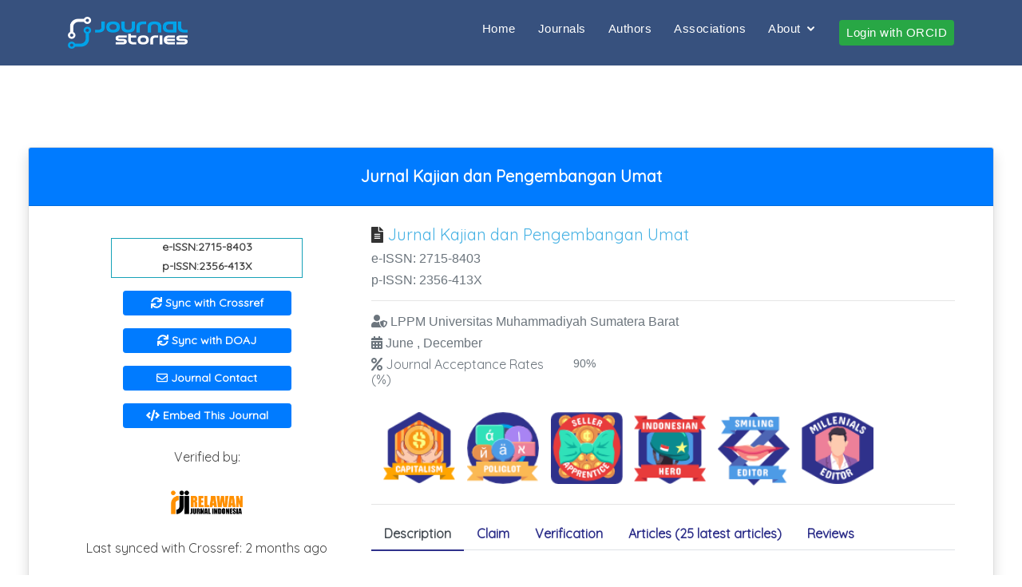

--- FILE ---
content_type: text/html; charset=UTF-8
request_url: https://journalstories.ai/journal/2715-8403
body_size: 14334
content:
<!DOCTYPE html>
<html lang="en">
<head>
<title>    Jurnal Kajian dan Pengembangan Umat
 - JournalStories</title>
<meta charset="utf-8">
<meta name="viewport" content="width=device-width, initial-scale=1">
<link rel="stylesheet" type="text/css" href="https://journalstories.ai/css/nav.css">
<link rel="stylesheet" type="text/css" href="https://journalstories.ai/css/index.css">
<link rel="stylesheet" type="text/css" href="https://journalstories.ai/css/jurnal.css">
<link rel="stylesheet" type="text/css" href="https://journalstories.ai/css/show.css">
<link rel="stylesheet" type="text/css" href="https://journalstories.ai/css/star-rating.css">
<link rel="stylesheet" href="https://journalstories.ai/libcss/bootstrap.min.css">
<link rel="stylesheet" href="https://journalstories.ai/libcss/jquery.dataTables.min.css">
<link rel="stylesheet" href="https://journalstories.ai/libcss/select2-bootstrap4.css">
<link rel="stylesheet" href="https://journalstories.ai/libcss/select2.css">
<link rel="stylesheet" href="https://fonts.googleapis.com/css?family=Quicksand">
<link rel="stylesheet" href="https://journalstories.ai/libcss/all.min.css">
<link rel="shortcut icon" href="https://journalstories.ai/favicon.ico">




<link href="https://journalstories.ai/assets/vendor/bootstrap/css/bootstrap.min.css" rel="stylesheet">
<link href="https://journalstories.ai/assets/vendor/icofont/icofont.min.css" rel="stylesheet">
<link href="https://journalstories.ai/assets/vendor/boxicons/css/boxicons.min.css" rel="stylesheet">
<link href="https://journalstories.ai/assets/vendor/remixicon/remixicon.css" rel="stylesheet">
<link href="https://journalstories.ai/assets/vendor/venobox/venobox.css" rel="stylesheet">
<link href="https://journalstories.ai/assets/vendor/owl.carousel/assets/owl.carousel.min.css" rel="stylesheet">
<link href="https://journalstories.ai/assets/vendor/aos/aos.css" rel="stylesheet">


<link href="https://journalstories.ai/assets/css/style.css" rel="stylesheet">


    
    <script type="text/javascript">
        var _paq = window._paq || [];
        /* tracker methods like "setCustomDimension" should be called before "trackPageView" */
        _paq.push(['trackPageView']);
        _paq.push(['enableLinkTracking']);
        (function() {
            var u = "//analytics.journalstories.ai/";
            _paq.push(['setTrackerUrl', u + 'matomo.php']);
            _paq.push(['setSiteId', '1']);
            var d = document,
                g = d.createElement('script'),
                s = d.getElementsByTagName('script')[0];
            g.type = 'text/javascript';
            g.async = true;
            g.defer = true;
            g.src = u + 'matomo.js';
            s.parentNode.insertBefore(g, s);
        })();
    </script>
    
    
    <script async src="https://www.googletagmanager.com/gtag/js?id=UA-12070123-5"></script>
    <script>
        window.dataLayer = window.dataLayer || [];

        function gtag() {
            dataLayer.push(arguments);
        }
        gtag('js', new Date());

        gtag('config', 'UA-12070123-5');
    </script>









</head>

<body >
<header class="header">
  <header id="header" class="fixed-top ">
    <div class="container d-flex align-items-center">
        <h1 class="logo mr-auto"><a href="https://journalstories.ai"><img src="https://journalstories.ai/images/journalstorieslogo.png"
                    width="150px"></a></h1>
        
        
        <nav class="nav-menu d-none d-lg-block">
            <ul>
                <li><a href="https://journalstories.ai">Home</a></li>
                <li><a href="https://journalstories.ai/journals">Journals</a></li>
                <li><a href="https://journalstories.ai/authors">Authors</a></li>
                <li><a href="https://journalstories.ai/associations">Associations</a></li>
                <li class="drop-down"><a href="">About</a>
                    <ul>
                        <a href="https://journalstories.ai/about">About</a>
                                                    <a class="dropdown-item" href="https://journalstories.ai/page/2">Copyright</a>
                                                    <a class="dropdown-item" href="https://journalstories.ai/page/3">Privacy Policy</a>
                                                <a href="https://journalstories.ai/roadmap">RoadMap</a>
                        <a href="https://journalstories.ai/faq">FAQ</a>
                        <a href="https://journalstories.ai/subjectareas">Subject Areas</a>
                    </ul>
                </li>
                                    <li>
                        <a href="https://journalstories.ai/login/orcid?redirect_url=https%3A%2F%2Fjournalstories.ai%2Fjournal%2F2715-8403"
                            class="btn btn-sm btn-success">Login with ORCID</a>
                    </li>
                            </ul>
        </nav>
    </div>
</header>
</header>

<main>
      <div class="container-fluid">
        <section class="mt-5 mb-3">
            <div id="content">
                <div class="row mt-3 mb-2">
                    <div class="col-sm-12 col-md-10 col-lg-12 mx-auto">
                        <div class="card shadow">
                            <h5 class="card-header bg-primary text-white text-center py-4">
                                <strong>
                                                                            <a href="https://jurnal.umsb.ac.id/index.php/ummatanwasathan/index" class="text-white"
                                            target="_blank">Jurnal Kajian dan Pengembangan Umat</a>
                                                                    </strong>
                            </h5>
                            <div class="card-body px-lg-5 pt-3 mt-2 emp-journal">
                                <div class="row">
                                    <div class="col-sm-6 col-md-5 col-lg-4">
                                        <div class="journal-img">
                                            <div class="my-3 border border-info mx-auto">
                                                                                                    <p id="font_journal" class="font-weight-bold">e-ISSN:2715-8403
                                                    </p>
                                                                                                                                                    <p id="font_journal" class="font-weight-bold">p-ISSN:2356-413X
                                                    </p>
                                                                                            </div>

                                            <div class="my-3" align="center">
                                                <button type="button"
                                                    class="btn btn-sm btn-primary btn-block font-weight-bold"
                                                    data-toggle="modal" data-target="#ModalSyncCrossref"
                                                    style="width:60%"><i class="fas fa-sync"></i> Sync with
                                                    Crossref</button>
                                            </div>

                                            <div class="my-3" align="center">
                                                <button type="button"
                                                    class="btn btn-sm btn-primary btn-block font-weight-bold"
                                                    data-toggle="modal" data-target="#ModalSyncDOAJ" style="width:60%"><i
                                                        class="fas fa-sync"></i> Sync with DOAJ</button>
                                            </div>

                                                                                            <div class="my-3" align="center">
                                                    <a href="https://jurnal.umsb.ac.id/index.php/ummatanwasathan/about/contact" target="_blank"
                                                        class="btn btn-sm btn-primary btn-block font-weight-bold"
                                                        style="width:60%"><i class="far fa-envelope"></i> Journal
                                                        Contact</a>
                                                </div>
                                            
                                            <div class="my-3" align="center">
                                                <button type="button"
                                                    class="btn btn-sm btn-primary btn-block font-weight-bold"
                                                    data-toggle="modal" data-target="#ModalEmbedSyntax" style="width:60%"><i
                                                        class="fas fa-code"></i> Embed This Journal</button>
                                            </div>
                                            
                                            
                                                                                        <div class="p-2 my-3 mx-auto">
                                                <p class="m-0">Verified by:</p>
                                                                                                                                                        <a href="https://journalstories.ai/association/2"
                                                        title="Perkumpulan Relawan Jurnal Indonesia"
                                                        data-toggle="popover" data-placement="left" data-trigger="hover"
                                                        data-content="Subjects: all subjects"><img
                                                            src="https://journalstories.ai/association/logo/2"
                                                            style="width: 90px;" /></a>
                                                
                                                                                                    <p class="m-0">Last synced with Crossref:
                                                        2 months ago</p>
                                                
                                                                                                                                                    
                                            </div>
                                        </div>
                                    </div>
                                    <div class="col-sm-6 col-md-7 col-lg-8">
                                        <div class="journal-head">
                                            <h5>
                                                <i class="fas fa-file-alt"></i>
                                                                                                    <a href="https://jurnal.umsb.ac.id/index.php/ummatanwasathan/index"
                                                        target="_blank">Jurnal Kajian dan Pengembangan Umat</a>
                                                                                            </h5>
                                                                                            <h6>e-ISSN: 2715-8403</h6>
                                                                                                                                        <h6>p-ISSN: 2356-413X</h6>
                                                                                        <hr>
                                            <h6>
                                                <i class="fas fa-user-shield"></i>
                                                LPPM Universitas Muhammadiyah Sumatera Barat
                                            </h6>
                                                                                            <h6>
                                                    <i class="fas fa-calendar-alt"></i>
                                                                                                                                                                                                                                                                                                June
                                                                , 
                                                                                                                            December
                                                                
                                                                                                                                                                        
                                                </h6>
                                                                                                    <div class="row">
                                                        <div class="col-md-4">
                                                            <h6>
                                                                <i class="fas fa-percent"></i>
                                                                <a class="text-muted" href="#"
                                                                    title="Journal Acceptance Rates" data-toggle="popover"
                                                                    data-placement="left" data-trigger="hover"
                                                                    data-content="The number of manuscripts accepted for publication compared to the total number of
                                                        manuscripts submitted in one year. The exact method of calculation varies depending on the journal.
                                                        ">Journal
                                                                    Acceptance Rates (%)</a>
                                                        </div>
                                                        <div class="col-md-8">
                                                            <h6 id="font_journal">
                                                                90%</h6>
                                                        </div>
                                                    </div>
                                                                                            
                                            <div class="row mt-3 ml-2">
                                                                                                                                                                                                                                                                                                                                                                                                                                                                                                    <a class="text-muted" style="padding: 1%" href="#"
                                                                                title="Capitalism" data-toggle="popover"
                                                                                data-placement="left" data-trigger="hover"
                                                                                data-content="Copyright owned by journal with all license except NC">
                                                                                <img src="https://journalstories.ai/images/labels/journals/policy_basis_capitalism.png"
                                                                                    alt="Capitalism" style="width:90px;">
                                                                            </a>
                                                                                                                                                                                                                                                                                        <a class="text-muted" style="padding: 1%" href="#"
                                                                                title="Polyglot" data-toggle="popover"
                                                                                data-placement="left" data-trigger="hover"
                                                                                data-content="Accept paper with more than 2 languages">
                                                                                <img src="https://journalstories.ai/images/labels/journals/diversity_basis_polyglot.png"
                                                                                    alt="Polyglot" style="width:90px;">
                                                                            </a>
                                                                                                                                                                                                                                                                                        <a class="text-muted" style="padding: 1%" href="#"
                                                                                title="Seller Apprentice" data-toggle="popover"
                                                                                data-placement="left" data-trigger="hover"
                                                                                data-content="Listed in 3 suggestion based bibliometric indexing">
                                                                                <img src="https://journalstories.ai/images/labels/journals/dissemination_basis_seller_apprentice.png"
                                                                                    alt="Seller Apprentice" style="width:90px;">
                                                                            </a>
                                                                                                                                                                                                                                                                                        <a class="text-muted" style="padding: 1%" href="#"
                                                                                title="Indonesian Hero" data-toggle="popover"
                                                                                data-placement="left" data-trigger="hover"
                                                                                data-content="Accredited by Indonesian Government">
                                                                                <img src="https://journalstories.ai/images/labels/journals/dissemination_basis_indonesian_hero.png"
                                                                                    alt="Indonesian Hero" style="width:90px;">
                                                                            </a>
                                                                                                                                                                                                                                                                                        <a class="text-muted" style="padding: 1%"href="#"
                                                                                title="Smiling Editor" data-toggle="popover"
                                                                                data-placement="left" data-trigger="hover"
                                                                                data-content="Official journal mail and phone number available on journal website">
                                                                                <img src="https://journalstories.ai/images/labels/journals/customer_care_basis_smilling_editor.png"
                                                                                    alt="Smiling Editor" style="width:90px;">
                                                                            </a>
                                                                                                                                                                                                                                                                                        <a class="text-muted" style="padding: 1%" href="#"
                                                                                title="Millenials Editor" data-toggle="popover"
                                                                                data-placement="left" data-trigger="hover"
                                                                                data-content="Journal with online submission system (OJS, ARIES, Drupal, EJournal, ScholarOne, Evise)">
                                                                                <img src="https://journalstories.ai/images/labels/journals/technology_basis_millenials_editor.png"
                                                                                    alt="Millenials Editor" style="width:90px;">
                                                                            </a>
                                                                                                                                                                                                                                                                                                                                                                                                            </div>
                                            <hr>
                                            <ul class="nav nav-tabs" id="myTab" role="tablist">
                                                <li class="nav-item">
                                                    <a class="nav-link active" id="description-tab" data-toggle="tab"
                                                        href="#description" role="tab" aria-controls="description"
                                                        aria-selected="true">Description</a>
                                                </li>
                                                <li class="nav-item">
                                                    <a class="nav-link" id="claim-tab" data-toggle="tab" href="#claim"
                                                        role="tab" aria-controls="claim"
                                                        aria-selected="false">Claim</a>
                                                </li>
                                                <li class="nav-item">
                                                    <a class="nav-link" id="verification-tab" data-toggle="tab"
                                                        href="#verification" role="tab" aria-controls="verification"
                                                        aria-selected="false">Verification</a>
                                                </li>
                                                <li class="nav-item">
                                                    <a class="nav-link" id="article-tab" data-toggle="tab"
                                                        href="#article" role="tab" aria-controls="article"
                                                        aria-selected="false">Articles                                                             (25 latest articles)
                                                                                                            </a>
                                                </li>
                                                <li class="nav-item">
                                                    <a class="nav-link" id="review-tab" data-toggle="tab" href="#review"
                                                        role="tab" aria-controls="review"
                                                        aria-selected="false">Reviews</a>
                                                </li>
                                            </ul>
                                        </div>
                                        <div class="tab-content journal-tab" id="myTabContent">
                                            <div class="tab-pane fade show active" id="description" role="tabpanel"
                                                aria-labelledby="description-tab">
                                                                                                    <div class="row">
                                                        <div class="col-md-5">
                                                            <label>Name</label>
                                                        </div>
                                                        <div class="col-md-7">
                                                            <p id="font_journal">
                                                                Jurnal Kajian dan Pengembangan Umat</p>
                                                        </div>
                                                    </div>
                                                    <hr id="hr_journal">
                                                    <div class="row">
                                                        <div class="col-md-5">
                                                            <label>APC</label>
                                                        </div>
                                                        <div class="col-md-7">
                                                            <p id="font_journal">Yes
                                                            </p>
                                                        </div>
                                                    </div>
                                                    <hr id="hr_journal">
                                                    <div class="row">
                                                        <div class="col-md-5">
                                                            <label>Total Article</label>
                                                        </div>
                                                        <div class="col-md-7">
                                                            <p id="font_journal">73</p>
                                                        </div>
                                                    </div>
                                                    <hr id="hr_journal">
                                                    <div class="row">
                                                        <div class="col-md-5">
                                                            <label>Review Process</label>
                                                        </div>
                                                        <div class="col-md-7">
                                                            <p id="font_journal">
                                                                Blind Review</p>
                                                        </div>
                                                    </div>
                                                    <hr id="hr_journal">
                                                    <div class="row">
                                                        <div class="col-md-5">
                                                            <label>Language</label>
                                                        </div>
                                                        <div class="col-md-7">
                                                            <p id="font_journal">
                                                                                                                                                                                                                                                                                                                                                            Arabic
                                                                            , 
                                                                                                                                                    English
                                                                            , 
                                                                                                                                                    Indonesian
                                                                            
                                                                                                                                                                                                                                                                        </p>
                                                        </div>
                                                    </div>
                                                    <hr id="hr_journal">
                                                    <div class="row">
                                                        <div class="col-md-5">
                                                            <label>Indexed</label>
                                                        </div>
                                                        <div class="col-md-7">
                                                            <p id="font_journal">
                                                                                                                                                                                                                                                                                                                                                            Google Scholar
                                                                            , 
                                                                                                                                                    BASE
                                                                            , 
                                                                                                                                                    Garuda
                                                                            , 
                                                                                                                                                    One Search
                                                                            
                                                                                                                                                                                                                                                                        </p>
                                                        </div>
                                                    </div>
                                                    <hr id="hr_journal">
                                                    <div class="row">
                                                        <div class="col-md-5">
                                                            <label>Accreditation</label>
                                                        </div>
                                                        <div class="col-md-7">
                                                            <p id="font_journal">
                                                                Sinta 6</p>
                                                        </div>
                                                    </div>
                                                    <hr id="hr_journal">
                                                    <div class="row">
                                                        <div class="col-md-5">
                                                            <label>Time From Submission to Published</label>
                                                        </div>
                                                        <div class="col-md-7">
                                                            <p id="font_journal">
                                                                Less than 4 Weeks
                                                            </p>
                                                        </div>
                                                    </div>
                                                    <hr id="hr_journal">
                                                    <div class="row">
                                                        <div class="col-md-5">
                                                            <label>Submit Article</label>
                                                        </div>
                                                        <div class="col-md-7">
                                                            <p id="font_journal">
                                                                Online Submission System</p>
                                                        </div>
                                                    </div>
                                                    <hr id="hr_journal">
                                                
                                            </div>
                                            <div class="tab-pane fade" id="claim" role="tabpanel"
                                                aria-labelledby="claim-tab">
                                                <div class="row mt-5">
                                                    <div class="col-md-10">
                                                        <p class="text-justify">Claim mechanism is made if you are the
                                                            legal owner of this journal. Claims aim to update the data in
                                                            JournalStories. Admin will verify the journal claim
                                                            process.</p>
                                                    </div>
                                                </div>
                                                <div class="row">
                                                    <div class="col-md-10">
                                                                                                                                                                                    <p>Log in as author to claim your journal. <a
                                                                        href="https://journalstories.ai/login/orcid?redirect_url=https%3A%2F%2Fjournalstories.ai%2Fjournal%2F2715-8403">Login
                                                                        with ORCID</a></p>
                                                                                                                                                                        </div>
                                                    <div class="col-md-3">

                                                    </div>
                                                </div>
                                                <div class="row">
                                                    <div class="col-md" align="center">
                                                        <label>Claim History</label>
                                                        <table class="table" style="font-size: 14px;">
                                                            <thead>
                                                                <tr class="table-secondary">
                                                                    <th>Claim Code</th>
                                                                    <th>Name</th>
                                                                    <th>Date</th>
                                                                </tr>
                                                            </thead>
                                                            <tbody>
                                                                                                                                                                                                        <tr>
                                                                        <th>112212022271584030</th>
                                                                        <th>
                                                                                                                                                            <a
                                                                                    href="https://journalstories.ai/author/0000-0003-4091-5769">Fadil Maiseptian</a>
                                                                                                                                                    </th>
                                                                        <th>21 December 2022
                                                                        </th>
                                                                    </tr>
                                                                                                                            </tbody>
                                                        </table>
                                                    </div>
                                                </div>
                                            </div>
                                            <div class="tab-pane fade" id="verification" role="tabpanel"
                                                aria-labelledby="verification-tab">
                                                <div class="row">
                                                    <div class="col-md" align="center">
                                                        <label>Verification History</label>
                                                        <table class="table">
                                                            <thead>
                                                                <tr class="table-secondary">
                                                                    <th>Verifier Name</th>
                                                                    <th>Date</th>
                                                                </tr>
                                                            </thead>
                                                            <tbody>
                                                                                                                                    <tr>
                                                                        <th>Perkumpulan Relawan Jurnal Indonesia
                                                                        </th>
                                                                        <th>22 December 2022
                                                                        </th>
                                                                    </tr>
                                                                                                                            </tbody>
                                                        </table>
                                                    </div>
                                                </div>
                                            </div>
                                            
                                            <div class="tab-pane fade" id="article" role="tabpanel"
                                                aria-labelledby="article-tab">
                                                                                                    <div class="card shadow mb-3">
                                                        <div class="card-body">
                                                            <h6 class="card-text">
                                                                <a target="_blank"
                                                                    href="https://doi.org/10.31869/jkpu.v8i1.6579"
                                                                    id="title">Islamic Harmony in Diversity and Cross-Cultural Relations in Indonesia</a>
                                                            </h6>
                                                            <div class="row">
                                                                <div class="col-sm-6 col-md-8 col-lg-10">
                                                                    <small>
                                                                        <p id="font_journal">
                                                                                                                                                                                                                                                                                                                                        Arwansyah
                                                                                        Kirin
                                                                                                                                                                        
                                                                                                                                                                                                                                    </p>
                                                                    </small>
                                                                                                                                            <small>
                                                                            <p id="font_journal">
                                                                                June 2025
                                                                            </p>
                                                                        </small>
                                                                    
                                                                    <small>
                                                                        <p id="font_journal">DOI : <a target="_blank"
                                                                                href="https://doi.org/10.31869/jkpu.v8i1.6579">10.31869/jkpu.v8i1.6579</a>
                                                                        </p>
                                                                    </small>
                                                                    <div>
                                                                        <a href="https://www.facebook.com/sharer/sharer.php?u=https://doi.org/10.31869/jkpu.v8i1.6579"
                                                                            target="_blank"
                                                                            class="btn btn-primary shadow mr-1">
                                                                            <i class="fab fa-facebook-f"></i>
                                                                        </a>
                                                                        <a href="https://www.twitter.com/share?url=https://doi.org/10.31869/jkpu.v8i1.6579"
                                                                            target="_blank"
                                                                            class="btn btn-info shadow mr-1">
                                                                            <i class="fab fa-twitter"></i>
                                                                        </a>
                                                                        <a href="https://www.linkedin.com/sharing/share-offsite/?url=https://doi.org/10.31869/jkpu.v8i1.6579"
                                                                            target="_blank" class="btn btn-light shadow">
                                                                            <i class="fab fa-linkedin-in text-primary"></i>
                                                                        </a>
                                                                    </div>
                                                                    <div class="mt-3">
                                                                        
                                                                        
                                                                                                                                                

                                                                        
                                                                        
                                                                                                                                                    <a class="text-muted" href="#"
                                                                                title="Independent" data-toggle="popover"
                                                                                data-placement="left" data-trigger="hover"
                                                                                data-content="No funder data on article">
                                                                                <img src="https://journalstories.ai/images/labels/articles/metadata_awareness_basis_independent_research.png"
                                                                                    alt="Independent" style="width:90px;">
                                                                            </a>
                                                                                                                                                

                                                                        
                                                                                                                                                

                                                                        
                                                                        

                                                                        


                                                                    </div>
                                                                </div>
                                                                
                                                            </div>
                                                            <hr>
                                                        </div>
                                                    </div>
                                                                                                    <div class="card shadow mb-3">
                                                        <div class="card-body">
                                                            <h6 class="card-text">
                                                                <a target="_blank"
                                                                    href="https://doi.org/10.31869/jkpu.v8i1.6750"
                                                                    id="title">Aspects of Bullying: The Role of Individual Counseling in Emotional Regulation and Social Character Development</a>
                                                            </h6>
                                                            <div class="row">
                                                                <div class="col-sm-6 col-md-8 col-lg-10">
                                                                    <small>
                                                                        <p id="font_journal">
                                                                                                                                                                                                                                                No author
                                                                                                                                                                                                                                    </p>
                                                                    </small>
                                                                                                                                            <small>
                                                                            <p id="font_journal">
                                                                                June 2025
                                                                            </p>
                                                                        </small>
                                                                    
                                                                    <small>
                                                                        <p id="font_journal">DOI : <a target="_blank"
                                                                                href="https://doi.org/10.31869/jkpu.v8i1.6750">10.31869/jkpu.v8i1.6750</a>
                                                                        </p>
                                                                    </small>
                                                                    <div>
                                                                        <a href="https://www.facebook.com/sharer/sharer.php?u=https://doi.org/10.31869/jkpu.v8i1.6750"
                                                                            target="_blank"
                                                                            class="btn btn-primary shadow mr-1">
                                                                            <i class="fab fa-facebook-f"></i>
                                                                        </a>
                                                                        <a href="https://www.twitter.com/share?url=https://doi.org/10.31869/jkpu.v8i1.6750"
                                                                            target="_blank"
                                                                            class="btn btn-info shadow mr-1">
                                                                            <i class="fab fa-twitter"></i>
                                                                        </a>
                                                                        <a href="https://www.linkedin.com/sharing/share-offsite/?url=https://doi.org/10.31869/jkpu.v8i1.6750"
                                                                            target="_blank" class="btn btn-light shadow">
                                                                            <i class="fab fa-linkedin-in text-primary"></i>
                                                                        </a>
                                                                    </div>
                                                                    <div class="mt-3">
                                                                        
                                                                        
                                                                                                                                                

                                                                        
                                                                        
                                                                                                                                                    <a class="text-muted" href="#"
                                                                                title="Independent" data-toggle="popover"
                                                                                data-placement="left" data-trigger="hover"
                                                                                data-content="No funder data on article">
                                                                                <img src="https://journalstories.ai/images/labels/articles/metadata_awareness_basis_independent_research.png"
                                                                                    alt="Independent" style="width:90px;">
                                                                            </a>
                                                                                                                                                

                                                                        
                                                                                                                                                

                                                                        
                                                                        

                                                                        


                                                                    </div>
                                                                </div>
                                                                
                                                            </div>
                                                            <hr>
                                                        </div>
                                                    </div>
                                                                                                    <div class="card shadow mb-3">
                                                        <div class="card-body">
                                                            <h6 class="card-text">
                                                                <a target="_blank"
                                                                    href="https://doi.org/10.31869/jkpu.v8i1.6302"
                                                                    id="title">Capita Selecta: Horizons of Islamic Education, Curriculum Issues, and Classical to Contemporary Learning</a>
                                                            </h6>
                                                            <div class="row">
                                                                <div class="col-sm-6 col-md-8 col-lg-10">
                                                                    <small>
                                                                        <p id="font_journal">
                                                                                                                                                                                                                                                                                                                                        Hari
                                                                                        Suriadi
                                                                                                                                                                        
                                                                                                                                                                                                                                    </p>
                                                                    </small>
                                                                                                                                            <small>
                                                                            <p id="font_journal">
                                                                                June 2025
                                                                            </p>
                                                                        </small>
                                                                    
                                                                    <small>
                                                                        <p id="font_journal">DOI : <a target="_blank"
                                                                                href="https://doi.org/10.31869/jkpu.v8i1.6302">10.31869/jkpu.v8i1.6302</a>
                                                                        </p>
                                                                    </small>
                                                                    <div>
                                                                        <a href="https://www.facebook.com/sharer/sharer.php?u=https://doi.org/10.31869/jkpu.v8i1.6302"
                                                                            target="_blank"
                                                                            class="btn btn-primary shadow mr-1">
                                                                            <i class="fab fa-facebook-f"></i>
                                                                        </a>
                                                                        <a href="https://www.twitter.com/share?url=https://doi.org/10.31869/jkpu.v8i1.6302"
                                                                            target="_blank"
                                                                            class="btn btn-info shadow mr-1">
                                                                            <i class="fab fa-twitter"></i>
                                                                        </a>
                                                                        <a href="https://www.linkedin.com/sharing/share-offsite/?url=https://doi.org/10.31869/jkpu.v8i1.6302"
                                                                            target="_blank" class="btn btn-light shadow">
                                                                            <i class="fab fa-linkedin-in text-primary"></i>
                                                                        </a>
                                                                    </div>
                                                                    <div class="mt-3">
                                                                        
                                                                        
                                                                                                                                                

                                                                        
                                                                        
                                                                                                                                                    <a class="text-muted" href="#"
                                                                                title="Independent" data-toggle="popover"
                                                                                data-placement="left" data-trigger="hover"
                                                                                data-content="No funder data on article">
                                                                                <img src="https://journalstories.ai/images/labels/articles/metadata_awareness_basis_independent_research.png"
                                                                                    alt="Independent" style="width:90px;">
                                                                            </a>
                                                                                                                                                

                                                                        
                                                                                                                                                

                                                                        
                                                                        

                                                                        


                                                                    </div>
                                                                </div>
                                                                
                                                            </div>
                                                            <hr>
                                                        </div>
                                                    </div>
                                                                                                    <div class="card shadow mb-3">
                                                        <div class="card-body">
                                                            <h6 class="card-text">
                                                                <a target="_blank"
                                                                    href="https://doi.org/10.31869/jkpu.v8i1.6459"
                                                                    id="title">The Abstention Phenomenon in the 2024  Mandailing Natal Regional Election in Qur'anic Perspective</a>
                                                            </h6>
                                                            <div class="row">
                                                                <div class="col-sm-6 col-md-8 col-lg-10">
                                                                    <small>
                                                                        <p id="font_journal">
                                                                                                                                                                                                                                                                                                                                        Nana
                                                                                        Gustianda
                                                                                                                                                                        
                                                                                                                                                                                                                                    </p>
                                                                    </small>
                                                                                                                                            <small>
                                                                            <p id="font_journal">
                                                                                June 2025
                                                                            </p>
                                                                        </small>
                                                                    
                                                                    <small>
                                                                        <p id="font_journal">DOI : <a target="_blank"
                                                                                href="https://doi.org/10.31869/jkpu.v8i1.6459">10.31869/jkpu.v8i1.6459</a>
                                                                        </p>
                                                                    </small>
                                                                    <div>
                                                                        <a href="https://www.facebook.com/sharer/sharer.php?u=https://doi.org/10.31869/jkpu.v8i1.6459"
                                                                            target="_blank"
                                                                            class="btn btn-primary shadow mr-1">
                                                                            <i class="fab fa-facebook-f"></i>
                                                                        </a>
                                                                        <a href="https://www.twitter.com/share?url=https://doi.org/10.31869/jkpu.v8i1.6459"
                                                                            target="_blank"
                                                                            class="btn btn-info shadow mr-1">
                                                                            <i class="fab fa-twitter"></i>
                                                                        </a>
                                                                        <a href="https://www.linkedin.com/sharing/share-offsite/?url=https://doi.org/10.31869/jkpu.v8i1.6459"
                                                                            target="_blank" class="btn btn-light shadow">
                                                                            <i class="fab fa-linkedin-in text-primary"></i>
                                                                        </a>
                                                                    </div>
                                                                    <div class="mt-3">
                                                                        
                                                                        
                                                                                                                                                

                                                                        
                                                                        
                                                                                                                                                    <a class="text-muted" href="#"
                                                                                title="Independent" data-toggle="popover"
                                                                                data-placement="left" data-trigger="hover"
                                                                                data-content="No funder data on article">
                                                                                <img src="https://journalstories.ai/images/labels/articles/metadata_awareness_basis_independent_research.png"
                                                                                    alt="Independent" style="width:90px;">
                                                                            </a>
                                                                                                                                                

                                                                        
                                                                                                                                                

                                                                        
                                                                        

                                                                        


                                                                    </div>
                                                                </div>
                                                                
                                                            </div>
                                                            <hr>
                                                        </div>
                                                    </div>
                                                                                                    <div class="card shadow mb-3">
                                                        <div class="card-body">
                                                            <h6 class="card-text">
                                                                <a target="_blank"
                                                                    href="https://doi.org/10.31869/jkpu.v8i1.6691"
                                                                    id="title">Development of Student Worksheets Based on Project-Based Learning in IPAS (Science and Social Studies) Learning at Elementary School</a>
                                                            </h6>
                                                            <div class="row">
                                                                <div class="col-sm-6 col-md-8 col-lg-10">
                                                                    <small>
                                                                        <p id="font_journal">
                                                                                                                                                                                                                                                                                                                                        Eka Putri
                                                                                        Nabillah
                                                                                                                                                                        
                                                                                                                                                                                                                                    </p>
                                                                    </small>
                                                                                                                                            <small>
                                                                            <p id="font_journal">
                                                                                June 2025
                                                                            </p>
                                                                        </small>
                                                                    
                                                                    <small>
                                                                        <p id="font_journal">DOI : <a target="_blank"
                                                                                href="https://doi.org/10.31869/jkpu.v8i1.6691">10.31869/jkpu.v8i1.6691</a>
                                                                        </p>
                                                                    </small>
                                                                    <div>
                                                                        <a href="https://www.facebook.com/sharer/sharer.php?u=https://doi.org/10.31869/jkpu.v8i1.6691"
                                                                            target="_blank"
                                                                            class="btn btn-primary shadow mr-1">
                                                                            <i class="fab fa-facebook-f"></i>
                                                                        </a>
                                                                        <a href="https://www.twitter.com/share?url=https://doi.org/10.31869/jkpu.v8i1.6691"
                                                                            target="_blank"
                                                                            class="btn btn-info shadow mr-1">
                                                                            <i class="fab fa-twitter"></i>
                                                                        </a>
                                                                        <a href="https://www.linkedin.com/sharing/share-offsite/?url=https://doi.org/10.31869/jkpu.v8i1.6691"
                                                                            target="_blank" class="btn btn-light shadow">
                                                                            <i class="fab fa-linkedin-in text-primary"></i>
                                                                        </a>
                                                                    </div>
                                                                    <div class="mt-3">
                                                                        
                                                                        
                                                                                                                                                

                                                                        
                                                                        
                                                                                                                                                    <a class="text-muted" href="#"
                                                                                title="Independent" data-toggle="popover"
                                                                                data-placement="left" data-trigger="hover"
                                                                                data-content="No funder data on article">
                                                                                <img src="https://journalstories.ai/images/labels/articles/metadata_awareness_basis_independent_research.png"
                                                                                    alt="Independent" style="width:90px;">
                                                                            </a>
                                                                                                                                                

                                                                        
                                                                                                                                                

                                                                        
                                                                        

                                                                        


                                                                    </div>
                                                                </div>
                                                                
                                                            </div>
                                                            <hr>
                                                        </div>
                                                    </div>
                                                                                                    <div class="card shadow mb-3">
                                                        <div class="card-body">
                                                            <h6 class="card-text">
                                                                <a target="_blank"
                                                                    href="https://doi.org/10.31869/jkpu.v8i1.6751"
                                                                    id="title">Improving Al-Qur’an Recitation Through Multimedia Content Production at SMPN 5 Palangga Gowa</a>
                                                            </h6>
                                                            <div class="row">
                                                                <div class="col-sm-6 col-md-8 col-lg-10">
                                                                    <small>
                                                                        <p id="font_journal">
                                                                                                                                                                                                                                                                                                                                        Abdul
                                                                                        Wahab
                                                                                                                                                                        
                                                                                                                                                                                                                                    </p>
                                                                    </small>
                                                                                                                                            <small>
                                                                            <p id="font_journal">
                                                                                June 2025
                                                                            </p>
                                                                        </small>
                                                                    
                                                                    <small>
                                                                        <p id="font_journal">DOI : <a target="_blank"
                                                                                href="https://doi.org/10.31869/jkpu.v8i1.6751">10.31869/jkpu.v8i1.6751</a>
                                                                        </p>
                                                                    </small>
                                                                    <div>
                                                                        <a href="https://www.facebook.com/sharer/sharer.php?u=https://doi.org/10.31869/jkpu.v8i1.6751"
                                                                            target="_blank"
                                                                            class="btn btn-primary shadow mr-1">
                                                                            <i class="fab fa-facebook-f"></i>
                                                                        </a>
                                                                        <a href="https://www.twitter.com/share?url=https://doi.org/10.31869/jkpu.v8i1.6751"
                                                                            target="_blank"
                                                                            class="btn btn-info shadow mr-1">
                                                                            <i class="fab fa-twitter"></i>
                                                                        </a>
                                                                        <a href="https://www.linkedin.com/sharing/share-offsite/?url=https://doi.org/10.31869/jkpu.v8i1.6751"
                                                                            target="_blank" class="btn btn-light shadow">
                                                                            <i class="fab fa-linkedin-in text-primary"></i>
                                                                        </a>
                                                                    </div>
                                                                    <div class="mt-3">
                                                                        
                                                                        
                                                                                                                                                

                                                                        
                                                                        
                                                                                                                                                    <a class="text-muted" href="#"
                                                                                title="Independent" data-toggle="popover"
                                                                                data-placement="left" data-trigger="hover"
                                                                                data-content="No funder data on article">
                                                                                <img src="https://journalstories.ai/images/labels/articles/metadata_awareness_basis_independent_research.png"
                                                                                    alt="Independent" style="width:90px;">
                                                                            </a>
                                                                                                                                                

                                                                        
                                                                                                                                                

                                                                        
                                                                        

                                                                        


                                                                    </div>
                                                                </div>
                                                                
                                                            </div>
                                                            <hr>
                                                        </div>
                                                    </div>
                                                                                                    <div class="card shadow mb-3">
                                                        <div class="card-body">
                                                            <h6 class="card-text">
                                                                <a target="_blank"
                                                                    href="https://doi.org/10.31869/jkpu.v8i1.6542"
                                                                    id="title">The Existence of Customary Role In The Settlement of Marriage Disputes (A Study of The Role of Mamak Limo Suku In Jorong Sungai Sanda)</a>
                                                            </h6>
                                                            <div class="row">
                                                                <div class="col-sm-6 col-md-8 col-lg-10">
                                                                    <small>
                                                                        <p id="font_journal">
                                                                                                                                                                                                                                                                                                                                        Yusnita
                                                                                        Eva
                                                                                                                                                                        
                                                                                                                                                                                                                                    </p>
                                                                    </small>
                                                                                                                                            <small>
                                                                            <p id="font_journal">
                                                                                June 2025
                                                                            </p>
                                                                        </small>
                                                                    
                                                                    <small>
                                                                        <p id="font_journal">DOI : <a target="_blank"
                                                                                href="https://doi.org/10.31869/jkpu.v8i1.6542">10.31869/jkpu.v8i1.6542</a>
                                                                        </p>
                                                                    </small>
                                                                    <div>
                                                                        <a href="https://www.facebook.com/sharer/sharer.php?u=https://doi.org/10.31869/jkpu.v8i1.6542"
                                                                            target="_blank"
                                                                            class="btn btn-primary shadow mr-1">
                                                                            <i class="fab fa-facebook-f"></i>
                                                                        </a>
                                                                        <a href="https://www.twitter.com/share?url=https://doi.org/10.31869/jkpu.v8i1.6542"
                                                                            target="_blank"
                                                                            class="btn btn-info shadow mr-1">
                                                                            <i class="fab fa-twitter"></i>
                                                                        </a>
                                                                        <a href="https://www.linkedin.com/sharing/share-offsite/?url=https://doi.org/10.31869/jkpu.v8i1.6542"
                                                                            target="_blank" class="btn btn-light shadow">
                                                                            <i class="fab fa-linkedin-in text-primary"></i>
                                                                        </a>
                                                                    </div>
                                                                    <div class="mt-3">
                                                                        
                                                                        
                                                                                                                                                

                                                                        
                                                                        
                                                                                                                                                    <a class="text-muted" href="#"
                                                                                title="Independent" data-toggle="popover"
                                                                                data-placement="left" data-trigger="hover"
                                                                                data-content="No funder data on article">
                                                                                <img src="https://journalstories.ai/images/labels/articles/metadata_awareness_basis_independent_research.png"
                                                                                    alt="Independent" style="width:90px;">
                                                                            </a>
                                                                                                                                                

                                                                        
                                                                                                                                                

                                                                        
                                                                        

                                                                        


                                                                    </div>
                                                                </div>
                                                                
                                                            </div>
                                                            <hr>
                                                        </div>
                                                    </div>
                                                                                                    <div class="card shadow mb-3">
                                                        <div class="card-body">
                                                            <h6 class="card-text">
                                                                <a target="_blank"
                                                                    href="https://doi.org/10.31869/jkpu.v8i1.6651"
                                                                    id="title">The Debate Over Nasakh in the Verse of Bequest: An Analysis of Shaykh Muhammad Abduh’s Thought in Tafsir al-Manar</a>
                                                            </h6>
                                                            <div class="row">
                                                                <div class="col-sm-6 col-md-8 col-lg-10">
                                                                    <small>
                                                                        <p id="font_journal">
                                                                                                                                                                                                                                                                                                                                        Edriagus
                                                                                        Saputra
                                                                                                                                                                        
                                                                                                                                                                                                                                    </p>
                                                                    </small>
                                                                                                                                            <small>
                                                                            <p id="font_journal">
                                                                                June 2025
                                                                            </p>
                                                                        </small>
                                                                    
                                                                    <small>
                                                                        <p id="font_journal">DOI : <a target="_blank"
                                                                                href="https://doi.org/10.31869/jkpu.v8i1.6651">10.31869/jkpu.v8i1.6651</a>
                                                                        </p>
                                                                    </small>
                                                                    <div>
                                                                        <a href="https://www.facebook.com/sharer/sharer.php?u=https://doi.org/10.31869/jkpu.v8i1.6651"
                                                                            target="_blank"
                                                                            class="btn btn-primary shadow mr-1">
                                                                            <i class="fab fa-facebook-f"></i>
                                                                        </a>
                                                                        <a href="https://www.twitter.com/share?url=https://doi.org/10.31869/jkpu.v8i1.6651"
                                                                            target="_blank"
                                                                            class="btn btn-info shadow mr-1">
                                                                            <i class="fab fa-twitter"></i>
                                                                        </a>
                                                                        <a href="https://www.linkedin.com/sharing/share-offsite/?url=https://doi.org/10.31869/jkpu.v8i1.6651"
                                                                            target="_blank" class="btn btn-light shadow">
                                                                            <i class="fab fa-linkedin-in text-primary"></i>
                                                                        </a>
                                                                    </div>
                                                                    <div class="mt-3">
                                                                        
                                                                        
                                                                                                                                                

                                                                        
                                                                        
                                                                                                                                                    <a class="text-muted" href="#"
                                                                                title="Independent" data-toggle="popover"
                                                                                data-placement="left" data-trigger="hover"
                                                                                data-content="No funder data on article">
                                                                                <img src="https://journalstories.ai/images/labels/articles/metadata_awareness_basis_independent_research.png"
                                                                                    alt="Independent" style="width:90px;">
                                                                            </a>
                                                                                                                                                

                                                                        
                                                                                                                                                

                                                                        
                                                                        

                                                                        


                                                                    </div>
                                                                </div>
                                                                
                                                            </div>
                                                            <hr>
                                                        </div>
                                                    </div>
                                                                                                    <div class="card shadow mb-3">
                                                        <div class="card-body">
                                                            <h6 class="card-text">
                                                                <a target="_blank"
                                                                    href="https://doi.org/10.31869/jkpu.v8i1.6715"
                                                                    id="title">Understanding of Disaster Fiqh in the Matter of Worship in Times of Natural Disasters (Study in Tanjung Raya District, Religious Regency, West Sumatra)</a>
                                                            </h6>
                                                            <div class="row">
                                                                <div class="col-sm-6 col-md-8 col-lg-10">
                                                                    <small>
                                                                        <p id="font_journal">
                                                                                                                                                                                                                                                                                                                                        Elma Rida
                                                                                        Yanti
                                                                                                                                                                        
                                                                                                                                                                                                                                    </p>
                                                                    </small>
                                                                                                                                            <small>
                                                                            <p id="font_journal">
                                                                                June 2025
                                                                            </p>
                                                                        </small>
                                                                    
                                                                    <small>
                                                                        <p id="font_journal">DOI : <a target="_blank"
                                                                                href="https://doi.org/10.31869/jkpu.v8i1.6715">10.31869/jkpu.v8i1.6715</a>
                                                                        </p>
                                                                    </small>
                                                                    <div>
                                                                        <a href="https://www.facebook.com/sharer/sharer.php?u=https://doi.org/10.31869/jkpu.v8i1.6715"
                                                                            target="_blank"
                                                                            class="btn btn-primary shadow mr-1">
                                                                            <i class="fab fa-facebook-f"></i>
                                                                        </a>
                                                                        <a href="https://www.twitter.com/share?url=https://doi.org/10.31869/jkpu.v8i1.6715"
                                                                            target="_blank"
                                                                            class="btn btn-info shadow mr-1">
                                                                            <i class="fab fa-twitter"></i>
                                                                        </a>
                                                                        <a href="https://www.linkedin.com/sharing/share-offsite/?url=https://doi.org/10.31869/jkpu.v8i1.6715"
                                                                            target="_blank" class="btn btn-light shadow">
                                                                            <i class="fab fa-linkedin-in text-primary"></i>
                                                                        </a>
                                                                    </div>
                                                                    <div class="mt-3">
                                                                        
                                                                        
                                                                                                                                                

                                                                        
                                                                        
                                                                                                                                                    <a class="text-muted" href="#"
                                                                                title="Independent" data-toggle="popover"
                                                                                data-placement="left" data-trigger="hover"
                                                                                data-content="No funder data on article">
                                                                                <img src="https://journalstories.ai/images/labels/articles/metadata_awareness_basis_independent_research.png"
                                                                                    alt="Independent" style="width:90px;">
                                                                            </a>
                                                                                                                                                

                                                                        
                                                                                                                                                

                                                                        
                                                                        

                                                                        


                                                                    </div>
                                                                </div>
                                                                
                                                            </div>
                                                            <hr>
                                                        </div>
                                                    </div>
                                                                                                    <div class="card shadow mb-3">
                                                        <div class="card-body">
                                                            <h6 class="card-text">
                                                                <a target="_blank"
                                                                    href="https://doi.org/10.31869/jkpu.v7i2.6134"
                                                                    id="title">Analysis Of Al-Qur'an And Hadith Materials as A Guide Of Life</a>
                                                            </h6>
                                                            <div class="row">
                                                                <div class="col-sm-6 col-md-8 col-lg-10">
                                                                    <small>
                                                                        <p id="font_journal">
                                                                                                                                                                                                                                                                                                                                        Yenni
                                                                                        Rahman
                                                                                                                                                                        
                                                                                                                                                                                                                                    </p>
                                                                    </small>
                                                                                                                                            <small>
                                                                            <p id="font_journal">
                                                                                December 2024
                                                                            </p>
                                                                        </small>
                                                                    
                                                                    <small>
                                                                        <p id="font_journal">DOI : <a target="_blank"
                                                                                href="https://doi.org/10.31869/jkpu.v7i2.6134">10.31869/jkpu.v7i2.6134</a>
                                                                        </p>
                                                                    </small>
                                                                    <div>
                                                                        <a href="https://www.facebook.com/sharer/sharer.php?u=https://doi.org/10.31869/jkpu.v7i2.6134"
                                                                            target="_blank"
                                                                            class="btn btn-primary shadow mr-1">
                                                                            <i class="fab fa-facebook-f"></i>
                                                                        </a>
                                                                        <a href="https://www.twitter.com/share?url=https://doi.org/10.31869/jkpu.v7i2.6134"
                                                                            target="_blank"
                                                                            class="btn btn-info shadow mr-1">
                                                                            <i class="fab fa-twitter"></i>
                                                                        </a>
                                                                        <a href="https://www.linkedin.com/sharing/share-offsite/?url=https://doi.org/10.31869/jkpu.v7i2.6134"
                                                                            target="_blank" class="btn btn-light shadow">
                                                                            <i class="fab fa-linkedin-in text-primary"></i>
                                                                        </a>
                                                                    </div>
                                                                    <div class="mt-3">
                                                                        
                                                                        
                                                                                                                                                

                                                                        
                                                                        
                                                                                                                                                    <a class="text-muted" href="#"
                                                                                title="Independent" data-toggle="popover"
                                                                                data-placement="left" data-trigger="hover"
                                                                                data-content="No funder data on article">
                                                                                <img src="https://journalstories.ai/images/labels/articles/metadata_awareness_basis_independent_research.png"
                                                                                    alt="Independent" style="width:90px;">
                                                                            </a>
                                                                                                                                                

                                                                        
                                                                                                                                                

                                                                        
                                                                        

                                                                        


                                                                    </div>
                                                                </div>
                                                                
                                                            </div>
                                                            <hr>
                                                        </div>
                                                    </div>
                                                                                                    <div class="card shadow mb-3">
                                                        <div class="card-body">
                                                            <h6 class="card-text">
                                                                <a target="_blank"
                                                                    href="https://doi.org/10.31869/jkpu.v7i2.5927"
                                                                    id="title">Peran Filsafat Sebagai Mobilisasi Perkembangan Moderasi Beragama Di Indonesia</a>
                                                            </h6>
                                                            <div class="row">
                                                                <div class="col-sm-6 col-md-8 col-lg-10">
                                                                    <small>
                                                                        <p id="font_journal">
                                                                                                                                                                                                                                                                                                                                        Arwansyah
                                                                                        Arwansyah
                                                                                                                                                                        
                                                                                                                                                                                                                                    </p>
                                                                    </small>
                                                                                                                                            <small>
                                                                            <p id="font_journal">
                                                                                December 2024
                                                                            </p>
                                                                        </small>
                                                                    
                                                                    <small>
                                                                        <p id="font_journal">DOI : <a target="_blank"
                                                                                href="https://doi.org/10.31869/jkpu.v7i2.5927">10.31869/jkpu.v7i2.5927</a>
                                                                        </p>
                                                                    </small>
                                                                    <div>
                                                                        <a href="https://www.facebook.com/sharer/sharer.php?u=https://doi.org/10.31869/jkpu.v7i2.5927"
                                                                            target="_blank"
                                                                            class="btn btn-primary shadow mr-1">
                                                                            <i class="fab fa-facebook-f"></i>
                                                                        </a>
                                                                        <a href="https://www.twitter.com/share?url=https://doi.org/10.31869/jkpu.v7i2.5927"
                                                                            target="_blank"
                                                                            class="btn btn-info shadow mr-1">
                                                                            <i class="fab fa-twitter"></i>
                                                                        </a>
                                                                        <a href="https://www.linkedin.com/sharing/share-offsite/?url=https://doi.org/10.31869/jkpu.v7i2.5927"
                                                                            target="_blank" class="btn btn-light shadow">
                                                                            <i class="fab fa-linkedin-in text-primary"></i>
                                                                        </a>
                                                                    </div>
                                                                    <div class="mt-3">
                                                                        
                                                                        
                                                                                                                                                

                                                                        
                                                                        
                                                                                                                                                    <a class="text-muted" href="#"
                                                                                title="Independent" data-toggle="popover"
                                                                                data-placement="left" data-trigger="hover"
                                                                                data-content="No funder data on article">
                                                                                <img src="https://journalstories.ai/images/labels/articles/metadata_awareness_basis_independent_research.png"
                                                                                    alt="Independent" style="width:90px;">
                                                                            </a>
                                                                                                                                                

                                                                        
                                                                                                                                                

                                                                        
                                                                        

                                                                        


                                                                    </div>
                                                                </div>
                                                                
                                                            </div>
                                                            <hr>
                                                        </div>
                                                    </div>
                                                                                                    <div class="card shadow mb-3">
                                                        <div class="card-body">
                                                            <h6 class="card-text">
                                                                <a target="_blank"
                                                                    href="https://doi.org/10.31869/jkpu.v7i2.6085"
                                                                    id="title">Dimensi Jasmani dan Rohani dalam Perspektif Al-Qur'an:  Membangun Konsep Manusia Qur'ani</a>
                                                            </h6>
                                                            <div class="row">
                                                                <div class="col-sm-6 col-md-8 col-lg-10">
                                                                    <small>
                                                                        <p id="font_journal">
                                                                                                                                                                                                                                                                                                                                        Rehani
                                                                                        Rehani
                                                                                                                                                                        
                                                                                                                                                                                                                                    </p>
                                                                    </small>
                                                                                                                                            <small>
                                                                            <p id="font_journal">
                                                                                December 2024
                                                                            </p>
                                                                        </small>
                                                                    
                                                                    <small>
                                                                        <p id="font_journal">DOI : <a target="_blank"
                                                                                href="https://doi.org/10.31869/jkpu.v7i2.6085">10.31869/jkpu.v7i2.6085</a>
                                                                        </p>
                                                                    </small>
                                                                    <div>
                                                                        <a href="https://www.facebook.com/sharer/sharer.php?u=https://doi.org/10.31869/jkpu.v7i2.6085"
                                                                            target="_blank"
                                                                            class="btn btn-primary shadow mr-1">
                                                                            <i class="fab fa-facebook-f"></i>
                                                                        </a>
                                                                        <a href="https://www.twitter.com/share?url=https://doi.org/10.31869/jkpu.v7i2.6085"
                                                                            target="_blank"
                                                                            class="btn btn-info shadow mr-1">
                                                                            <i class="fab fa-twitter"></i>
                                                                        </a>
                                                                        <a href="https://www.linkedin.com/sharing/share-offsite/?url=https://doi.org/10.31869/jkpu.v7i2.6085"
                                                                            target="_blank" class="btn btn-light shadow">
                                                                            <i class="fab fa-linkedin-in text-primary"></i>
                                                                        </a>
                                                                    </div>
                                                                    <div class="mt-3">
                                                                        
                                                                        
                                                                                                                                                

                                                                        
                                                                        
                                                                                                                                                    <a class="text-muted" href="#"
                                                                                title="Independent" data-toggle="popover"
                                                                                data-placement="left" data-trigger="hover"
                                                                                data-content="No funder data on article">
                                                                                <img src="https://journalstories.ai/images/labels/articles/metadata_awareness_basis_independent_research.png"
                                                                                    alt="Independent" style="width:90px;">
                                                                            </a>
                                                                                                                                                

                                                                        
                                                                                                                                                

                                                                        
                                                                        

                                                                        


                                                                    </div>
                                                                </div>
                                                                
                                                            </div>
                                                            <hr>
                                                        </div>
                                                    </div>
                                                                                                    <div class="card shadow mb-3">
                                                        <div class="card-body">
                                                            <h6 class="card-text">
                                                                <a target="_blank"
                                                                    href="https://doi.org/10.31869/jkpu.v7i2.6259"
                                                                    id="title">Efektivitas Metode Pembelajaran Al-Qur’an dalam Meningkatkan Pemahaman Keberagamaan Siswa (Studi Deskriptif: SMA IT As-Syifa Boarding School Wanareja)</a>
                                                            </h6>
                                                            <div class="row">
                                                                <div class="col-sm-6 col-md-8 col-lg-10">
                                                                    <small>
                                                                        <p id="font_journal">
                                                                                                                                                                                                                                                                                                                                        Ganjar Eka
                                                                                        Subakti
                                                                                                                                                                        
                                                                                                                                                                                                                                    </p>
                                                                    </small>
                                                                                                                                            <small>
                                                                            <p id="font_journal">
                                                                                December 2024
                                                                            </p>
                                                                        </small>
                                                                    
                                                                    <small>
                                                                        <p id="font_journal">DOI : <a target="_blank"
                                                                                href="https://doi.org/10.31869/jkpu.v7i2.6259">10.31869/jkpu.v7i2.6259</a>
                                                                        </p>
                                                                    </small>
                                                                    <div>
                                                                        <a href="https://www.facebook.com/sharer/sharer.php?u=https://doi.org/10.31869/jkpu.v7i2.6259"
                                                                            target="_blank"
                                                                            class="btn btn-primary shadow mr-1">
                                                                            <i class="fab fa-facebook-f"></i>
                                                                        </a>
                                                                        <a href="https://www.twitter.com/share?url=https://doi.org/10.31869/jkpu.v7i2.6259"
                                                                            target="_blank"
                                                                            class="btn btn-info shadow mr-1">
                                                                            <i class="fab fa-twitter"></i>
                                                                        </a>
                                                                        <a href="https://www.linkedin.com/sharing/share-offsite/?url=https://doi.org/10.31869/jkpu.v7i2.6259"
                                                                            target="_blank" class="btn btn-light shadow">
                                                                            <i class="fab fa-linkedin-in text-primary"></i>
                                                                        </a>
                                                                    </div>
                                                                    <div class="mt-3">
                                                                        
                                                                        
                                                                                                                                                

                                                                        
                                                                        
                                                                                                                                                    <a class="text-muted" href="#"
                                                                                title="Independent" data-toggle="popover"
                                                                                data-placement="left" data-trigger="hover"
                                                                                data-content="No funder data on article">
                                                                                <img src="https://journalstories.ai/images/labels/articles/metadata_awareness_basis_independent_research.png"
                                                                                    alt="Independent" style="width:90px;">
                                                                            </a>
                                                                                                                                                

                                                                        
                                                                                                                                                

                                                                        
                                                                        

                                                                        


                                                                    </div>
                                                                </div>
                                                                
                                                            </div>
                                                            <hr>
                                                        </div>
                                                    </div>
                                                                                                    <div class="card shadow mb-3">
                                                        <div class="card-body">
                                                            <h6 class="card-text">
                                                                <a target="_blank"
                                                                    href="https://doi.org/10.31869/jkpu.v7i2.5981"
                                                                    id="title">Menelisik Perilaku Forgiveness bagi Perempuan Korban Kekerasan Dalam Rumah Tangga</a>
                                                            </h6>
                                                            <div class="row">
                                                                <div class="col-sm-6 col-md-8 col-lg-10">
                                                                    <small>
                                                                        <p id="font_journal">
                                                                                                                                                                                                                                                                                                                                        Hidayani
                                                                                        Syam
                                                                                                                                                                        
                                                                                                                                                                                                                                    </p>
                                                                    </small>
                                                                                                                                            <small>
                                                                            <p id="font_journal">
                                                                                December 2024
                                                                            </p>
                                                                        </small>
                                                                    
                                                                    <small>
                                                                        <p id="font_journal">DOI : <a target="_blank"
                                                                                href="https://doi.org/10.31869/jkpu.v7i2.5981">10.31869/jkpu.v7i2.5981</a>
                                                                        </p>
                                                                    </small>
                                                                    <div>
                                                                        <a href="https://www.facebook.com/sharer/sharer.php?u=https://doi.org/10.31869/jkpu.v7i2.5981"
                                                                            target="_blank"
                                                                            class="btn btn-primary shadow mr-1">
                                                                            <i class="fab fa-facebook-f"></i>
                                                                        </a>
                                                                        <a href="https://www.twitter.com/share?url=https://doi.org/10.31869/jkpu.v7i2.5981"
                                                                            target="_blank"
                                                                            class="btn btn-info shadow mr-1">
                                                                            <i class="fab fa-twitter"></i>
                                                                        </a>
                                                                        <a href="https://www.linkedin.com/sharing/share-offsite/?url=https://doi.org/10.31869/jkpu.v7i2.5981"
                                                                            target="_blank" class="btn btn-light shadow">
                                                                            <i class="fab fa-linkedin-in text-primary"></i>
                                                                        </a>
                                                                    </div>
                                                                    <div class="mt-3">
                                                                        
                                                                        
                                                                                                                                                

                                                                        
                                                                        
                                                                                                                                                    <a class="text-muted" href="#"
                                                                                title="Independent" data-toggle="popover"
                                                                                data-placement="left" data-trigger="hover"
                                                                                data-content="No funder data on article">
                                                                                <img src="https://journalstories.ai/images/labels/articles/metadata_awareness_basis_independent_research.png"
                                                                                    alt="Independent" style="width:90px;">
                                                                            </a>
                                                                                                                                                

                                                                        
                                                                                                                                                

                                                                        
                                                                        

                                                                        


                                                                    </div>
                                                                </div>
                                                                
                                                            </div>
                                                            <hr>
                                                        </div>
                                                    </div>
                                                                                                    <div class="card shadow mb-3">
                                                        <div class="card-body">
                                                            <h6 class="card-text">
                                                                <a target="_blank"
                                                                    href="https://doi.org/10.31869/jkpu.v7i2.5857"
                                                                    id="title">Implementasi Empat Keterampilan Abad 21 Melalui Kegiatan P5 (Projek Penguatan Profil Pelajar Pancasila) di SDN Kutabumi II</a>
                                                            </h6>
                                                            <div class="row">
                                                                <div class="col-sm-6 col-md-8 col-lg-10">
                                                                    <small>
                                                                        <p id="font_journal">
                                                                                                                                                                                                                                                                                                                                        Niken Sekar Restu
                                                                                        Prasaja
                                                                                                                                                                        
                                                                                                                                                                                                                                    </p>
                                                                    </small>
                                                                                                                                            <small>
                                                                            <p id="font_journal">
                                                                                December 2024
                                                                            </p>
                                                                        </small>
                                                                    
                                                                    <small>
                                                                        <p id="font_journal">DOI : <a target="_blank"
                                                                                href="https://doi.org/10.31869/jkpu.v7i2.5857">10.31869/jkpu.v7i2.5857</a>
                                                                        </p>
                                                                    </small>
                                                                    <div>
                                                                        <a href="https://www.facebook.com/sharer/sharer.php?u=https://doi.org/10.31869/jkpu.v7i2.5857"
                                                                            target="_blank"
                                                                            class="btn btn-primary shadow mr-1">
                                                                            <i class="fab fa-facebook-f"></i>
                                                                        </a>
                                                                        <a href="https://www.twitter.com/share?url=https://doi.org/10.31869/jkpu.v7i2.5857"
                                                                            target="_blank"
                                                                            class="btn btn-info shadow mr-1">
                                                                            <i class="fab fa-twitter"></i>
                                                                        </a>
                                                                        <a href="https://www.linkedin.com/sharing/share-offsite/?url=https://doi.org/10.31869/jkpu.v7i2.5857"
                                                                            target="_blank" class="btn btn-light shadow">
                                                                            <i class="fab fa-linkedin-in text-primary"></i>
                                                                        </a>
                                                                    </div>
                                                                    <div class="mt-3">
                                                                        
                                                                        
                                                                                                                                                

                                                                        
                                                                        
                                                                                                                                                    <a class="text-muted" href="#"
                                                                                title="Independent" data-toggle="popover"
                                                                                data-placement="left" data-trigger="hover"
                                                                                data-content="No funder data on article">
                                                                                <img src="https://journalstories.ai/images/labels/articles/metadata_awareness_basis_independent_research.png"
                                                                                    alt="Independent" style="width:90px;">
                                                                            </a>
                                                                                                                                                

                                                                        
                                                                                                                                                

                                                                        
                                                                        

                                                                        


                                                                    </div>
                                                                </div>
                                                                
                                                            </div>
                                                            <hr>
                                                        </div>
                                                    </div>
                                                                                                    <div class="card shadow mb-3">
                                                        <div class="card-body">
                                                            <h6 class="card-text">
                                                                <a target="_blank"
                                                                    href="https://doi.org/10.31869/jkpu.v7i2.6083"
                                                                    id="title">Evaluasi Manajemen KKG PAI dengan Model CIPP untuk Meningkatkan Profesionalitas Guru Sekolah Dasar</a>
                                                            </h6>
                                                            <div class="row">
                                                                <div class="col-sm-6 col-md-8 col-lg-10">
                                                                    <small>
                                                                        <p id="font_journal">
                                                                                                                                                                                                                                                                                                                                        Ahmad
                                                                                        Sabri
                                                                                                                                                                        
                                                                                                                                                                                                                                    </p>
                                                                    </small>
                                                                                                                                            <small>
                                                                            <p id="font_journal">
                                                                                December 2024
                                                                            </p>
                                                                        </small>
                                                                    
                                                                    <small>
                                                                        <p id="font_journal">DOI : <a target="_blank"
                                                                                href="https://doi.org/10.31869/jkpu.v7i2.6083">10.31869/jkpu.v7i2.6083</a>
                                                                        </p>
                                                                    </small>
                                                                    <div>
                                                                        <a href="https://www.facebook.com/sharer/sharer.php?u=https://doi.org/10.31869/jkpu.v7i2.6083"
                                                                            target="_blank"
                                                                            class="btn btn-primary shadow mr-1">
                                                                            <i class="fab fa-facebook-f"></i>
                                                                        </a>
                                                                        <a href="https://www.twitter.com/share?url=https://doi.org/10.31869/jkpu.v7i2.6083"
                                                                            target="_blank"
                                                                            class="btn btn-info shadow mr-1">
                                                                            <i class="fab fa-twitter"></i>
                                                                        </a>
                                                                        <a href="https://www.linkedin.com/sharing/share-offsite/?url=https://doi.org/10.31869/jkpu.v7i2.6083"
                                                                            target="_blank" class="btn btn-light shadow">
                                                                            <i class="fab fa-linkedin-in text-primary"></i>
                                                                        </a>
                                                                    </div>
                                                                    <div class="mt-3">
                                                                        
                                                                        
                                                                                                                                                

                                                                        
                                                                        
                                                                                                                                                    <a class="text-muted" href="#"
                                                                                title="Independent" data-toggle="popover"
                                                                                data-placement="left" data-trigger="hover"
                                                                                data-content="No funder data on article">
                                                                                <img src="https://journalstories.ai/images/labels/articles/metadata_awareness_basis_independent_research.png"
                                                                                    alt="Independent" style="width:90px;">
                                                                            </a>
                                                                                                                                                

                                                                        
                                                                                                                                                

                                                                        
                                                                        

                                                                        


                                                                    </div>
                                                                </div>
                                                                
                                                            </div>
                                                            <hr>
                                                        </div>
                                                    </div>
                                                                                                    <div class="card shadow mb-3">
                                                        <div class="card-body">
                                                            <h6 class="card-text">
                                                                <a target="_blank"
                                                                    href="https://doi.org/10.31869/jkpu.v7i2.5999"
                                                                    id="title">Kompetensi Profesionalitas Guru PAI dalam Membangun Karakter Religius Peserta Didik di SMP Plus Baiturrahman Bandung</a>
                                                            </h6>
                                                            <div class="row">
                                                                <div class="col-sm-6 col-md-8 col-lg-10">
                                                                    <small>
                                                                        <p id="font_journal">
                                                                                                                                                                                                                                                                                                                                        Siti Nurul
                                                                                        Mutiah
                                                                                                                                                                        
                                                                                                                                                                                                                                    </p>
                                                                    </small>
                                                                                                                                            <small>
                                                                            <p id="font_journal">
                                                                                December 2024
                                                                            </p>
                                                                        </small>
                                                                    
                                                                    <small>
                                                                        <p id="font_journal">DOI : <a target="_blank"
                                                                                href="https://doi.org/10.31869/jkpu.v7i2.5999">10.31869/jkpu.v7i2.5999</a>
                                                                        </p>
                                                                    </small>
                                                                    <div>
                                                                        <a href="https://www.facebook.com/sharer/sharer.php?u=https://doi.org/10.31869/jkpu.v7i2.5999"
                                                                            target="_blank"
                                                                            class="btn btn-primary shadow mr-1">
                                                                            <i class="fab fa-facebook-f"></i>
                                                                        </a>
                                                                        <a href="https://www.twitter.com/share?url=https://doi.org/10.31869/jkpu.v7i2.5999"
                                                                            target="_blank"
                                                                            class="btn btn-info shadow mr-1">
                                                                            <i class="fab fa-twitter"></i>
                                                                        </a>
                                                                        <a href="https://www.linkedin.com/sharing/share-offsite/?url=https://doi.org/10.31869/jkpu.v7i2.5999"
                                                                            target="_blank" class="btn btn-light shadow">
                                                                            <i class="fab fa-linkedin-in text-primary"></i>
                                                                        </a>
                                                                    </div>
                                                                    <div class="mt-3">
                                                                        
                                                                        
                                                                                                                                                

                                                                        
                                                                        
                                                                                                                                                    <a class="text-muted" href="#"
                                                                                title="Independent" data-toggle="popover"
                                                                                data-placement="left" data-trigger="hover"
                                                                                data-content="No funder data on article">
                                                                                <img src="https://journalstories.ai/images/labels/articles/metadata_awareness_basis_independent_research.png"
                                                                                    alt="Independent" style="width:90px;">
                                                                            </a>
                                                                                                                                                

                                                                        
                                                                                                                                                

                                                                        
                                                                        

                                                                        


                                                                    </div>
                                                                </div>
                                                                
                                                            </div>
                                                            <hr>
                                                        </div>
                                                    </div>
                                                                                                    <div class="card shadow mb-3">
                                                        <div class="card-body">
                                                            <h6 class="card-text">
                                                                <a target="_blank"
                                                                    href="https://doi.org/10.31869/jkpu.v7i2.6094"
                                                                    id="title">Pendidikan Humanis dan Dialogis: Implementasi Pemikiran Paulo Freire dalam Bimbingan dan Konseling</a>
                                                            </h6>
                                                            <div class="row">
                                                                <div class="col-sm-6 col-md-8 col-lg-10">
                                                                    <small>
                                                                        <p id="font_journal">
                                                                                                                                                                                                                                                                                                                                        Yeni
                                                                                        Karneli
                                                                                                                                                                        
                                                                                                                                                                                                                                    </p>
                                                                    </small>
                                                                                                                                            <small>
                                                                            <p id="font_journal">
                                                                                December 2024
                                                                            </p>
                                                                        </small>
                                                                    
                                                                    <small>
                                                                        <p id="font_journal">DOI : <a target="_blank"
                                                                                href="https://doi.org/10.31869/jkpu.v7i2.6094">10.31869/jkpu.v7i2.6094</a>
                                                                        </p>
                                                                    </small>
                                                                    <div>
                                                                        <a href="https://www.facebook.com/sharer/sharer.php?u=https://doi.org/10.31869/jkpu.v7i2.6094"
                                                                            target="_blank"
                                                                            class="btn btn-primary shadow mr-1">
                                                                            <i class="fab fa-facebook-f"></i>
                                                                        </a>
                                                                        <a href="https://www.twitter.com/share?url=https://doi.org/10.31869/jkpu.v7i2.6094"
                                                                            target="_blank"
                                                                            class="btn btn-info shadow mr-1">
                                                                            <i class="fab fa-twitter"></i>
                                                                        </a>
                                                                        <a href="https://www.linkedin.com/sharing/share-offsite/?url=https://doi.org/10.31869/jkpu.v7i2.6094"
                                                                            target="_blank" class="btn btn-light shadow">
                                                                            <i class="fab fa-linkedin-in text-primary"></i>
                                                                        </a>
                                                                    </div>
                                                                    <div class="mt-3">
                                                                        
                                                                        
                                                                                                                                                

                                                                        
                                                                        
                                                                                                                                                    <a class="text-muted" href="#"
                                                                                title="Independent" data-toggle="popover"
                                                                                data-placement="left" data-trigger="hover"
                                                                                data-content="No funder data on article">
                                                                                <img src="https://journalstories.ai/images/labels/articles/metadata_awareness_basis_independent_research.png"
                                                                                    alt="Independent" style="width:90px;">
                                                                            </a>
                                                                                                                                                

                                                                        
                                                                                                                                                

                                                                        
                                                                        

                                                                        


                                                                    </div>
                                                                </div>
                                                                
                                                            </div>
                                                            <hr>
                                                        </div>
                                                    </div>
                                                                                                    <div class="card shadow mb-3">
                                                        <div class="card-body">
                                                            <h6 class="card-text">
                                                                <a target="_blank"
                                                                    href="https://doi.org/10.31869/jkpu.v7i1.5524"
                                                                    id="title">Objek-Objek Kajian Filsafat Ilmu (Ontologi, Epistemologi, Aksiologi) dan Urgensinya Dalam Kajian Keislaman</a>
                                                            </h6>
                                                            <div class="row">
                                                                <div class="col-sm-6 col-md-8 col-lg-10">
                                                                    <small>
                                                                        <p id="font_journal">
                                                                                                                                                                                                                                                                                                                                        Julhadi
                                                                                        Julhadi
                                                                                                                                                                        
                                                                                                                                                                                                                                    </p>
                                                                    </small>
                                                                                                                                            <small>
                                                                            <p id="font_journal">
                                                                                June 2024
                                                                            </p>
                                                                        </small>
                                                                    
                                                                    <small>
                                                                        <p id="font_journal">DOI : <a target="_blank"
                                                                                href="https://doi.org/10.31869/jkpu.v7i1.5524">10.31869/jkpu.v7i1.5524</a>
                                                                        </p>
                                                                    </small>
                                                                    <div>
                                                                        <a href="https://www.facebook.com/sharer/sharer.php?u=https://doi.org/10.31869/jkpu.v7i1.5524"
                                                                            target="_blank"
                                                                            class="btn btn-primary shadow mr-1">
                                                                            <i class="fab fa-facebook-f"></i>
                                                                        </a>
                                                                        <a href="https://www.twitter.com/share?url=https://doi.org/10.31869/jkpu.v7i1.5524"
                                                                            target="_blank"
                                                                            class="btn btn-info shadow mr-1">
                                                                            <i class="fab fa-twitter"></i>
                                                                        </a>
                                                                        <a href="https://www.linkedin.com/sharing/share-offsite/?url=https://doi.org/10.31869/jkpu.v7i1.5524"
                                                                            target="_blank" class="btn btn-light shadow">
                                                                            <i class="fab fa-linkedin-in text-primary"></i>
                                                                        </a>
                                                                    </div>
                                                                    <div class="mt-3">
                                                                        
                                                                        
                                                                                                                                                

                                                                        
                                                                        
                                                                                                                                                    <a class="text-muted" href="#"
                                                                                title="Independent" data-toggle="popover"
                                                                                data-placement="left" data-trigger="hover"
                                                                                data-content="No funder data on article">
                                                                                <img src="https://journalstories.ai/images/labels/articles/metadata_awareness_basis_independent_research.png"
                                                                                    alt="Independent" style="width:90px;">
                                                                            </a>
                                                                                                                                                

                                                                        
                                                                                                                                                

                                                                        
                                                                        

                                                                        


                                                                    </div>
                                                                </div>
                                                                
                                                            </div>
                                                            <hr>
                                                        </div>
                                                    </div>
                                                                                                    <div class="card shadow mb-3">
                                                        <div class="card-body">
                                                            <h6 class="card-text">
                                                                <a target="_blank"
                                                                    href="https://doi.org/10.31869/jkpu.v7i1.5448"
                                                                    id="title">Kontribusi Kelompok Kerja Guru (KKG) terhadap Kompetensi Pedagogik Guru di SDN Kuranji Padang</a>
                                                            </h6>
                                                            <div class="row">
                                                                <div class="col-sm-6 col-md-8 col-lg-10">
                                                                    <small>
                                                                        <p id="font_journal">
                                                                                                                                                                                                                                                                                                                                        Rafil
                                                                                        Mulya
                                                                                                                                                                        
                                                                                                                                                                                                                                    </p>
                                                                    </small>
                                                                                                                                            <small>
                                                                            <p id="font_journal">
                                                                                June 2024
                                                                            </p>
                                                                        </small>
                                                                    
                                                                    <small>
                                                                        <p id="font_journal">DOI : <a target="_blank"
                                                                                href="https://doi.org/10.31869/jkpu.v7i1.5448">10.31869/jkpu.v7i1.5448</a>
                                                                        </p>
                                                                    </small>
                                                                    <div>
                                                                        <a href="https://www.facebook.com/sharer/sharer.php?u=https://doi.org/10.31869/jkpu.v7i1.5448"
                                                                            target="_blank"
                                                                            class="btn btn-primary shadow mr-1">
                                                                            <i class="fab fa-facebook-f"></i>
                                                                        </a>
                                                                        <a href="https://www.twitter.com/share?url=https://doi.org/10.31869/jkpu.v7i1.5448"
                                                                            target="_blank"
                                                                            class="btn btn-info shadow mr-1">
                                                                            <i class="fab fa-twitter"></i>
                                                                        </a>
                                                                        <a href="https://www.linkedin.com/sharing/share-offsite/?url=https://doi.org/10.31869/jkpu.v7i1.5448"
                                                                            target="_blank" class="btn btn-light shadow">
                                                                            <i class="fab fa-linkedin-in text-primary"></i>
                                                                        </a>
                                                                    </div>
                                                                    <div class="mt-3">
                                                                        
                                                                        
                                                                                                                                                

                                                                        
                                                                        
                                                                                                                                                    <a class="text-muted" href="#"
                                                                                title="Independent" data-toggle="popover"
                                                                                data-placement="left" data-trigger="hover"
                                                                                data-content="No funder data on article">
                                                                                <img src="https://journalstories.ai/images/labels/articles/metadata_awareness_basis_independent_research.png"
                                                                                    alt="Independent" style="width:90px;">
                                                                            </a>
                                                                                                                                                

                                                                        
                                                                                                                                                

                                                                        
                                                                        

                                                                        


                                                                    </div>
                                                                </div>
                                                                
                                                            </div>
                                                            <hr>
                                                        </div>
                                                    </div>
                                                                                                    <div class="card shadow mb-3">
                                                        <div class="card-body">
                                                            <h6 class="card-text">
                                                                <a target="_blank"
                                                                    href="https://doi.org/10.31869/jkpu.v7i1.5337"
                                                                    id="title">Prospek Pengembangan Perbankan Syariah di Indonesia Dalam Era Digital</a>
                                                            </h6>
                                                            <div class="row">
                                                                <div class="col-sm-6 col-md-8 col-lg-10">
                                                                    <small>
                                                                        <p id="font_journal">
                                                                                                                                                                                                                                                                                                                                        Aldianto
                                                                                        Ilham
                                                                                                                                                                        
                                                                                                                                                                                                                                    </p>
                                                                    </small>
                                                                                                                                            <small>
                                                                            <p id="font_journal">
                                                                                June 2024
                                                                            </p>
                                                                        </small>
                                                                    
                                                                    <small>
                                                                        <p id="font_journal">DOI : <a target="_blank"
                                                                                href="https://doi.org/10.31869/jkpu.v7i1.5337">10.31869/jkpu.v7i1.5337</a>
                                                                        </p>
                                                                    </small>
                                                                    <div>
                                                                        <a href="https://www.facebook.com/sharer/sharer.php?u=https://doi.org/10.31869/jkpu.v7i1.5337"
                                                                            target="_blank"
                                                                            class="btn btn-primary shadow mr-1">
                                                                            <i class="fab fa-facebook-f"></i>
                                                                        </a>
                                                                        <a href="https://www.twitter.com/share?url=https://doi.org/10.31869/jkpu.v7i1.5337"
                                                                            target="_blank"
                                                                            class="btn btn-info shadow mr-1">
                                                                            <i class="fab fa-twitter"></i>
                                                                        </a>
                                                                        <a href="https://www.linkedin.com/sharing/share-offsite/?url=https://doi.org/10.31869/jkpu.v7i1.5337"
                                                                            target="_blank" class="btn btn-light shadow">
                                                                            <i class="fab fa-linkedin-in text-primary"></i>
                                                                        </a>
                                                                    </div>
                                                                    <div class="mt-3">
                                                                        
                                                                        
                                                                                                                                                

                                                                        
                                                                        
                                                                                                                                                    <a class="text-muted" href="#"
                                                                                title="Independent" data-toggle="popover"
                                                                                data-placement="left" data-trigger="hover"
                                                                                data-content="No funder data on article">
                                                                                <img src="https://journalstories.ai/images/labels/articles/metadata_awareness_basis_independent_research.png"
                                                                                    alt="Independent" style="width:90px;">
                                                                            </a>
                                                                                                                                                

                                                                        
                                                                                                                                                

                                                                        
                                                                        

                                                                        


                                                                    </div>
                                                                </div>
                                                                
                                                            </div>
                                                            <hr>
                                                        </div>
                                                    </div>
                                                                                                    <div class="card shadow mb-3">
                                                        <div class="card-body">
                                                            <h6 class="card-text">
                                                                <a target="_blank"
                                                                    href="https://doi.org/10.31869/jkpu.v7i1.5287"
                                                                    id="title">Analisis Metode Ijitihad Fatwa Bahtsul Masail Larangan Cek HP Pasangan</a>
                                                            </h6>
                                                            <div class="row">
                                                                <div class="col-sm-6 col-md-8 col-lg-10">
                                                                    <small>
                                                                        <p id="font_journal">
                                                                                                                                                                                                                                                                                                                                        Zainal
                                                                                        Azwar
                                                                                                                                                                        
                                                                                                                                                                                                                                    </p>
                                                                    </small>
                                                                                                                                            <small>
                                                                            <p id="font_journal">
                                                                                June 2024
                                                                            </p>
                                                                        </small>
                                                                    
                                                                    <small>
                                                                        <p id="font_journal">DOI : <a target="_blank"
                                                                                href="https://doi.org/10.31869/jkpu.v7i1.5287">10.31869/jkpu.v7i1.5287</a>
                                                                        </p>
                                                                    </small>
                                                                    <div>
                                                                        <a href="https://www.facebook.com/sharer/sharer.php?u=https://doi.org/10.31869/jkpu.v7i1.5287"
                                                                            target="_blank"
                                                                            class="btn btn-primary shadow mr-1">
                                                                            <i class="fab fa-facebook-f"></i>
                                                                        </a>
                                                                        <a href="https://www.twitter.com/share?url=https://doi.org/10.31869/jkpu.v7i1.5287"
                                                                            target="_blank"
                                                                            class="btn btn-info shadow mr-1">
                                                                            <i class="fab fa-twitter"></i>
                                                                        </a>
                                                                        <a href="https://www.linkedin.com/sharing/share-offsite/?url=https://doi.org/10.31869/jkpu.v7i1.5287"
                                                                            target="_blank" class="btn btn-light shadow">
                                                                            <i class="fab fa-linkedin-in text-primary"></i>
                                                                        </a>
                                                                    </div>
                                                                    <div class="mt-3">
                                                                        
                                                                        
                                                                                                                                                

                                                                        
                                                                        
                                                                                                                                                    <a class="text-muted" href="#"
                                                                                title="Independent" data-toggle="popover"
                                                                                data-placement="left" data-trigger="hover"
                                                                                data-content="No funder data on article">
                                                                                <img src="https://journalstories.ai/images/labels/articles/metadata_awareness_basis_independent_research.png"
                                                                                    alt="Independent" style="width:90px;">
                                                                            </a>
                                                                                                                                                

                                                                        
                                                                                                                                                

                                                                        
                                                                        

                                                                        


                                                                    </div>
                                                                </div>
                                                                
                                                            </div>
                                                            <hr>
                                                        </div>
                                                    </div>
                                                                                                    <div class="card shadow mb-3">
                                                        <div class="card-body">
                                                            <h6 class="card-text">
                                                                <a target="_blank"
                                                                    href="https://doi.org/10.31869/jkpu.v7i1.5610"
                                                                    id="title">Penggunaan Instagram Sebagai Media Konseling Islam: Content Analisys Pada Akun Instagram @shiftmedia.id</a>
                                                            </h6>
                                                            <div class="row">
                                                                <div class="col-sm-6 col-md-8 col-lg-10">
                                                                    <small>
                                                                        <p id="font_journal">
                                                                                                                                                                                                                                                                                                                                        Fadil
                                                                                        Maiseptian
                                                                                                                                                                        
                                                                                                                                                                                                                                    </p>
                                                                    </small>
                                                                                                                                            <small>
                                                                            <p id="font_journal">
                                                                                June 2024
                                                                            </p>
                                                                        </small>
                                                                    
                                                                    <small>
                                                                        <p id="font_journal">DOI : <a target="_blank"
                                                                                href="https://doi.org/10.31869/jkpu.v7i1.5610">10.31869/jkpu.v7i1.5610</a>
                                                                        </p>
                                                                    </small>
                                                                    <div>
                                                                        <a href="https://www.facebook.com/sharer/sharer.php?u=https://doi.org/10.31869/jkpu.v7i1.5610"
                                                                            target="_blank"
                                                                            class="btn btn-primary shadow mr-1">
                                                                            <i class="fab fa-facebook-f"></i>
                                                                        </a>
                                                                        <a href="https://www.twitter.com/share?url=https://doi.org/10.31869/jkpu.v7i1.5610"
                                                                            target="_blank"
                                                                            class="btn btn-info shadow mr-1">
                                                                            <i class="fab fa-twitter"></i>
                                                                        </a>
                                                                        <a href="https://www.linkedin.com/sharing/share-offsite/?url=https://doi.org/10.31869/jkpu.v7i1.5610"
                                                                            target="_blank" class="btn btn-light shadow">
                                                                            <i class="fab fa-linkedin-in text-primary"></i>
                                                                        </a>
                                                                    </div>
                                                                    <div class="mt-3">
                                                                        
                                                                        
                                                                                                                                                

                                                                        
                                                                        
                                                                                                                                                    <a class="text-muted" href="#"
                                                                                title="Independent" data-toggle="popover"
                                                                                data-placement="left" data-trigger="hover"
                                                                                data-content="No funder data on article">
                                                                                <img src="https://journalstories.ai/images/labels/articles/metadata_awareness_basis_independent_research.png"
                                                                                    alt="Independent" style="width:90px;">
                                                                            </a>
                                                                                                                                                

                                                                        
                                                                                                                                                

                                                                        
                                                                        

                                                                        


                                                                    </div>
                                                                </div>
                                                                
                                                            </div>
                                                            <hr>
                                                        </div>
                                                    </div>
                                                                                                    <div class="card shadow mb-3">
                                                        <div class="card-body">
                                                            <h6 class="card-text">
                                                                <a target="_blank"
                                                                    href="https://doi.org/10.31869/jkpu.v7i1.5497"
                                                                    id="title">Islam dan Humanism (When Muslim Learns From The West: A Cross Curtural Project)</a>
                                                            </h6>
                                                            <div class="row">
                                                                <div class="col-sm-6 col-md-8 col-lg-10">
                                                                    <small>
                                                                        <p id="font_journal">
                                                                                                                                                                                                                                                                                                                                        Halim
                                                                                        Hanafi
                                                                                                                                                                        
                                                                                                                                                                                                                                    </p>
                                                                    </small>
                                                                                                                                            <small>
                                                                            <p id="font_journal">
                                                                                June 2024
                                                                            </p>
                                                                        </small>
                                                                    
                                                                    <small>
                                                                        <p id="font_journal">DOI : <a target="_blank"
                                                                                href="https://doi.org/10.31869/jkpu.v7i1.5497">10.31869/jkpu.v7i1.5497</a>
                                                                        </p>
                                                                    </small>
                                                                    <div>
                                                                        <a href="https://www.facebook.com/sharer/sharer.php?u=https://doi.org/10.31869/jkpu.v7i1.5497"
                                                                            target="_blank"
                                                                            class="btn btn-primary shadow mr-1">
                                                                            <i class="fab fa-facebook-f"></i>
                                                                        </a>
                                                                        <a href="https://www.twitter.com/share?url=https://doi.org/10.31869/jkpu.v7i1.5497"
                                                                            target="_blank"
                                                                            class="btn btn-info shadow mr-1">
                                                                            <i class="fab fa-twitter"></i>
                                                                        </a>
                                                                        <a href="https://www.linkedin.com/sharing/share-offsite/?url=https://doi.org/10.31869/jkpu.v7i1.5497"
                                                                            target="_blank" class="btn btn-light shadow">
                                                                            <i class="fab fa-linkedin-in text-primary"></i>
                                                                        </a>
                                                                    </div>
                                                                    <div class="mt-3">
                                                                        
                                                                        
                                                                                                                                                

                                                                        
                                                                        
                                                                                                                                                    <a class="text-muted" href="#"
                                                                                title="Independent" data-toggle="popover"
                                                                                data-placement="left" data-trigger="hover"
                                                                                data-content="No funder data on article">
                                                                                <img src="https://journalstories.ai/images/labels/articles/metadata_awareness_basis_independent_research.png"
                                                                                    alt="Independent" style="width:90px;">
                                                                            </a>
                                                                                                                                                

                                                                        
                                                                                                                                                

                                                                        
                                                                        

                                                                        


                                                                    </div>
                                                                </div>
                                                                
                                                            </div>
                                                            <hr>
                                                        </div>
                                                    </div>
                                                                                                    <div class="card shadow mb-3">
                                                        <div class="card-body">
                                                            <h6 class="card-text">
                                                                <a target="_blank"
                                                                    href="https://doi.org/10.31869/jkpu.v7i1.5046"
                                                                    id="title">Nazir Wakaf Dalam Perspektif Peraturan BWI No. 1 Tahun 2020 Dan Fiqih Wakaf</a>
                                                            </h6>
                                                            <div class="row">
                                                                <div class="col-sm-6 col-md-8 col-lg-10">
                                                                    <small>
                                                                        <p id="font_journal">
                                                                                                                                                                                                                                                                                                                                        Elfia
                                                                                        Elfia
                                                                                                                                                                        
                                                                                                                                                                                                                                    </p>
                                                                    </small>
                                                                                                                                            <small>
                                                                            <p id="font_journal">
                                                                                June 2024
                                                                            </p>
                                                                        </small>
                                                                    
                                                                    <small>
                                                                        <p id="font_journal">DOI : <a target="_blank"
                                                                                href="https://doi.org/10.31869/jkpu.v7i1.5046">10.31869/jkpu.v7i1.5046</a>
                                                                        </p>
                                                                    </small>
                                                                    <div>
                                                                        <a href="https://www.facebook.com/sharer/sharer.php?u=https://doi.org/10.31869/jkpu.v7i1.5046"
                                                                            target="_blank"
                                                                            class="btn btn-primary shadow mr-1">
                                                                            <i class="fab fa-facebook-f"></i>
                                                                        </a>
                                                                        <a href="https://www.twitter.com/share?url=https://doi.org/10.31869/jkpu.v7i1.5046"
                                                                            target="_blank"
                                                                            class="btn btn-info shadow mr-1">
                                                                            <i class="fab fa-twitter"></i>
                                                                        </a>
                                                                        <a href="https://www.linkedin.com/sharing/share-offsite/?url=https://doi.org/10.31869/jkpu.v7i1.5046"
                                                                            target="_blank" class="btn btn-light shadow">
                                                                            <i class="fab fa-linkedin-in text-primary"></i>
                                                                        </a>
                                                                    </div>
                                                                    <div class="mt-3">
                                                                        
                                                                        
                                                                                                                                                

                                                                        
                                                                        
                                                                                                                                                    <a class="text-muted" href="#"
                                                                                title="Independent" data-toggle="popover"
                                                                                data-placement="left" data-trigger="hover"
                                                                                data-content="No funder data on article">
                                                                                <img src="https://journalstories.ai/images/labels/articles/metadata_awareness_basis_independent_research.png"
                                                                                    alt="Independent" style="width:90px;">
                                                                            </a>
                                                                                                                                                

                                                                        
                                                                                                                                                

                                                                        
                                                                        

                                                                        


                                                                    </div>
                                                                </div>
                                                                
                                                            </div>
                                                            <hr>
                                                        </div>
                                                    </div>
                                                
                                            </div>
                                            <div class="tab-pane fade" id="review" role="tabpanel"
                                                aria-labelledby="mapping-tab">
                                                                                                    <p>Log in as author to review this journal. <a
                                                            href="https://journalstories.ai/login/orcid?redirect_url=https%3A%2F%2Fjournalstories.ai%2Fjournal%2F2715-8403">Login
                                                            with ORCID</a></p>
                                                                                                <style>
                                                    .star-checked {
                                                      color: orange;
                                                    }
                                                </style>
                                                                                            </div>
                                        </div>
                                    </div>
                                </div>
                            </div>
                        </div>
                    </div>
                </diV>
            </div>
        </section>
    </div>

    
    <div class="modal fade" id="ModalEmbedSyntax">
        <div class="modal-dialog modal-lg modal-dialog-centered">
            <div class="modal-content">

                
                <div class="modal-header">
                    <h4 class="modal-title">Embed Journal Syntax</h4>
                    <button type="button" class="close" data-dismiss="modal">&times;</button>
                </div>

                
                <div class="modal-body" align="center">
                    <h6 class="font-weight-bold text-info">LINK TO THIS PAGE</h6>
                    <textarea type="text" class="form-control form-control-sm col-md-8" id="myCopy" rows="4" readonly><a href="https://journalstories.ai/journal/2715-8403" target="_blank"><img src="https://journalstories.ai/images/journalstories.png" width="200" alt="JournalStories Main logo"></a>
                </textarea>
                </div>

                
                <div class="modal-footer">
                    <button type="button" class="btn btn-danger" data-dismiss="modal">Close</button>
                    <button class="btn btn-info" type="button" onclick="myFunction()">
                        <i class="fas fa-copy"></i> Copy
                    </button>
                </div>
            </div>
        </div>
    </div>

    

    
    <div class="modal fade" id="ModalOkClaim">
        <div class="modal-dialog modal-lg modal-dialog-centered">
            <div class="modal-content">

                
                <div class="modal-header">
                    <h4 class="modal-title">Claim My Journal</h4>
                    <button type="button" class="close" data-dismiss="modal">&times;</button>
                </div>

                
                <div class="modal-body">
                    <p>The journal was successfully claimed</p>
                </div>

                
                <div class="modal-footer">
                    <button type="button" class="btn btn-info" data-dismiss="modal">Confirm</button>
                </div>
                </form>
            </div>
        </div>
    </div>

    <div class="modal fade" id="ModalContactJournal">
        <div class="modal-dialog modal-lg modal-dialog-centered">
            <div class="modal-content">

                
                <div class="modal-header">
                    <h4 class="modal-title">Form Contact</h4>
                    <button type="button" class="close" data-dismiss="modal">&times;</button>
                </div>

                <form class="form" action="#" method="#">
                    
                    <div class="modal-body">
                        <div class="form-group">
                            <label for="to">To</label>
                            <input type="text" class="form-control" id="to" name="t0"
                                placeholder="recipient's email address">
                        </div>
                        <div class="form-group">
                            <label for="subject">Subject</label>
                            <input type="text" class="form-control" id="subject" name="subject"
                                placeholder="email subject">
                        </div>
                        <div class="form-group">
                            <label for="Message">Message</label>
                            <textarea class="form-control" rows="5" id="Message" name="Message"></textarea>
                        </div>
                        <div class="form-group custom-file">
                            <input type="file" class="custom-file-input" id="customFile">
                            <label class="custom-file-label" for="customFile">Choose file</label>
                        </div>
                    </div>
                    
                    <div class="modal-footer">
                        <button type="button" class="btn btn-danger" data-dismiss="modal">Close</button>
                        <button type="submit" class="btn btn-primary">Send</button>
                    </div>
                </form>
            </div>
        </div>
    </div>

    
    <div class="modal fade" id="ModalSyncCrossref">
        <div class="modal-dialog modal-dialog-centered">
            <div class="modal-content">

                <form action="https://journalstories.ai/journal/2715-8403/sync-crossref"
                    method="POST">
                    <input type="hidden" name="_token" value="2WSmAzvBZZ8c4HFmrCPi9fOd7AdjfXyicd4peXMl">
                    
                    <div class="modal-header">
                        <h4 class="modal-title">Sync with Crossref</h4>
                        <button type="button" class="close" data-dismiss="modal">&times;</button>
                    </div>

                    
                    <div class="modal-body">
                        <div data-sitekey="6LczRG8aAAAAAKeJaDz2oGrTv688c2mBjHrXi4B5" class="g-recaptcha"></div>
                    </div>

                    
                    <div class="modal-footer">
                        <button type="button" class="btn btn-danger" data-dismiss="modal">Close</button>
                        <button type="submit" class="btn btn-primary">Sync</button>
                    </div>
                </form>

            </div>
        </div>
    </div>
    <div class="modal fade" id="ModalSyncDOAJ">
        <div class="modal-dialog modal-dialog-centered">
            <div class="modal-content">

                <form action="https://journalstories.ai/journal/2715-8403/sync-doaj" method="POST">
                    <input type="hidden" name="_token" value="2WSmAzvBZZ8c4HFmrCPi9fOd7AdjfXyicd4peXMl">
                    
                    <div class="modal-header">
                        <h4 class="modal-title">Sync with DOAJ</h4>
                        <button type="button" class="close" data-dismiss="modal">&times;</button>
                    </div>

                    
                    <div class="modal-body">
                        <div data-sitekey="6LczRG8aAAAAAKeJaDz2oGrTv688c2mBjHrXi4B5" class="g-recaptcha"></div>
                    </div>

                    
                    <div class="modal-footer">
                        <button type="button" class="btn btn-danger" data-dismiss="modal">Close</button>
                        <button type="submit" class="btn btn-primary">Sync</button>
                    </div>
                </form>

            </div>
        </div>
    </div>
</main>

<footer class="page-footer font-small pt-4">
<footer id="footer">

     <div class="footer-top">
         <div class="container">
             <div class="row">

                 <div class="col-lg-4 col-md-6 footer-contact">
                     <h4><span style="color: orange">Relawan</span> 
                         <span style="color: black">Jurnal Indonesia</span>
                     </h4>
                     <p>
					Ruko Permai, Pd. Permai Taman Tirta 2 <br>
					Jl. Raya Bibis, Ngentak, Bangunjiwo, <br>
					Kec. Kasihan, Kabupaten Bantul, <br>
					Daerah Istimewa Yogyakarta 55184 <br><br>
                         <strong>Phone:</strong> +62 274 4291238<br>
                         <strong>Email:</strong> <br>
                     </p>
                 </div>
                 <div class="col-lg-2 col-md-6 footer-links">
                     <h4>Support</h4>
                     <ul>
                         <li><i class="bx bx-chevron-right"></i> <a href="https://journalstories.ai/about">About</a></li>
                         <li><i class="bx bx-chevron-right"></i> <a href="https://journalstories.ai/roadmap">RoadMap</a></li>
                         <li><i class="bx bx-chevron-right"></i> <a href="https://journalstories.ai/contact">Contact Us</a></li>
                         <li><i class="bx bx-chevron-right"></i> <a href="https://journalstories.ai/faq">FAQ</a></li>
                     </ul>
                 </div>

                 <div class="col-lg-6 col-md-6 footer-links">
                     <h4 align="center">Journalstories.ai by Relawan Jurnal Indonesia</h4>
                     <div align="center">
                         <a href="http://relawanjurnal.id/" target="blank"><img class="rounded"
                                 src="https://journalstories.ai/images/rji.png" height="60px" alt="logo"></a>
                     </div>
                     <h4>
                         <center>Supported by</center>
                     </h4>
                     <div align="center">
                         <div class="row">
                             <a href="https://orcid.org/" class="col-md-4 mt-1" target="blank"><img class="rounded"
                                     src="https://journalstories.ai/images/ORCID_Member_CMYK.svg" height="60px"
                                     alt="logo"></a>
                             <a href="https://www.crossref.org/" class="col-md-6 mt-1" target="blank"><img
                                     src="https://assets.crossref.org/logo/crossref-metadata-apis-200.svg"
                                     height="70px" alt="Crossref Metadata APIs logo"></a>
                             <a href="https://www.brin.go.id/" class="col-md-2 mt-1" target="blank"><img
                                     src="https://journalstories.ai/assets/img/Logo_BRIN.png" width="110"></a>
                         </div>
                     </div>
                 </div>

             </div>
         </div>
     </div>
     <div class="container footer-bottom clearfix">
         <p class="text-center text-md-center">
             <strong> &copy; 2026 Copyright : Relawan Jurnal Indonesia</strong>
         </p>
     </div>
 </footer>
</footer>

<script src="https://ajax.googleapis.com/ajax/libs/jquery/3.5.1/jquery.min.js"></script>
<script src="https://journalstories.ai/libjs/popper.min.js"></script>

<script src="https://journalstories.ai/libjs/all.min.js"></script>
<script src="https://journalstories.ai/libjs/jquery.js"></script>
<script src="https://journalstories.ai/libjs/bootstrap.min.js"></script>
<script src="https://journalstories.ai/libjs/jquery.dataTables.min.js"></script>
<script src="https://journalstories.ai/libjs/pagination.min.js"></script>
<script src="https://journalstories.ai/libjs/Chart.bundle.js" charset="utf-8"></script>

<script src="https://journalstories.ai/libjs/select2.js"></script>
<script src="https://journalstories.ai/ckeditor/ckeditor.js"></script>
<script>
    $(document).ready(function() {
        $('[data-toggle="popover"]').popover();
    });
</script>


<script>
    function myFunction() {
        /* Get the text field */
        var copyText = document.getElementById("myCopy");

        /* Select the text field */
        copyText.select();
        copyText.setSelectionRange(0, 99999); /*For mobile devices*/

        /* Copy the text inside the text field */
        document.execCommand("copy");

        /* Alert the copied text */
        // alert("Copied the text: " + copyText.value);
    }
</script>
<script>
    // Add the following code if you want the name of the file appear on select
    $(".custom-file-input").on("change", function() {
        var fileName = $(this).val().split("\\").pop();
        $(this).siblings(".custom-file-label").addClass("selected").html(fileName);
    });
</script>
<script>
    $(document).ready(function() {
        $("#choose_language").on("change", function() {
            if ($(this).val() === "other_language") {
                $("#other_language").show();
            } else {
                $("#other_language").hide();
            }
        });
    });
</script>
<script>
    $(document).ready(function() {
        $("#choose").on("change", function() {
            if ($(this).val() === "other_indexed") {
                $("#other_indexed").show();
            } else {
                $("#other_indexed").hide();
            }
        });
    });
</script>
<script>
    $(document).ready(function() {
        $("#license_choose").on("change", function() {
            if ($(this).val() === "other_license") {
                $("#other_license").show();
            } else {
                $("#other_license").hide();
            }
        });
    });
</script>
<script>
    $(document).ready(function() {
        $('.select2').select2({
            multiple: true,
        });

        $('#choose_subject').select2({
            theme: 'bootstrap4'
        });
    });
</script>
<script>
    $(document).ready(function() {
        $("#choose_publisher").on("change", function() {
            if ($(this).val() === "other_publisher") {
                $("#other_publisher").show();
            } else {
                $("#other_publisher").hide();
            }
        });
    });
</script>
<script>
    $(document).ready(function() {
        $("#choose_subject").on("change", function() {
            if ($(this).val() === "other_subject") {
                $("#other_subject").show();
            } else {
                $("#other_subject").hide();
            }
        });
    });
</script>
<script>
    $(document).ready(function() {
        if ($('#check_mail').is(':checked') == 1) {
            $('#official_journal_email').show();
        }
        $('#check_mail').click(function() {
            if ($(this).is(':checked')) {
                $('#official_journal_email').slideDown("fast");
            } else {
                $('#official_journal_email').slideUp("fast");
            }
        });
    });
</script>
<script>
    $(document).ready(function() {
        if ($('#check_whatsapp').is(':checked') == 1) {
            $('#live_chat_whatsapp').show();
        }
        $('#check_whatsapp').click(function() {
            if ($(this).is(':checked')) {
                $('#live_chat_whatsapp').slideDown("fast");
            } else {
                $('#live_chat_whatsapp').slideUp("fast");
            }
        });
    });
</script>
<script>
    $(document).ready(function() {
        if ($('#check_telegram').is(':checked') == 1) {
            $('#live_chat_telegram').show();
        }
        $('#check_telegram').click(function() {
            if ($(this).is(':checked')) {
                $('#live_chat_telegram').slideDown("fast");
            } else {
                $('#live_chat_telegram').slideUp("fast");
            }
        });
    });
</script>
<script>
    $(document).ready(function() {
        if ($('#check_chat').is(':checked') == 1) {
            $('#journal_sosmed_account').show();
        }
        $('#check_chat').click(function() {
            if ($(this).is(':checked')) {
                $('#journal_sosmed_account').slideDown("fast");
            } else {
                $('#journal_sosmed_account').slideUp("fast");
            }
        });
    });
</script>
<script>
    document.addEventListener('DOMContentLoaded', function() {
        $('#default_filters').on('click', function() {
            if ($(this).find('svg').attr('data-icon') == 'chevron-right') {
                $(this).find('svg').attr('data-icon', 'chevron-down');
            } else {
                $(this).find('svg').attr('data-icon', 'chevron-right');
            }
        });
    });
</script>
<script>
    document.addEventListener('DOMContentLoaded', function() {
        $('#category_association').on('click', function() {
            if ($(this).find('svg').attr('data-icon') == 'chevron-right') {
                $(this).find('svg').attr('data-icon', 'chevron-down');
            } else {
                $(this).find('svg').attr('data-icon', 'chevron-right');
            }
        });
    });
</script>
<script>
    document.addEventListener('DOMContentLoaded', function() {
        $('#publication_year').on('click', function() {
            if ($(this).find('svg').attr('data-icon') == 'chevron-right') {
                $(this).find('svg').attr('data-icon', 'chevron-down');
            } else {
                $(this).find('svg').attr('data-icon', 'chevron-right');
            }
        });
    });
</script>
<script>
    document.addEventListener('DOMContentLoaded', function() {
        $('#publication_month').on('click', function() {
            if ($(this).find('svg').attr('data-icon') == 'chevron-right') {
                $(this).find('svg').attr('data-icon', 'chevron-down');
            } else {
                $(this).find('svg').attr('data-icon', 'chevron-right');
            }
        });
    });
</script>
<script>
    document.addEventListener('DOMContentLoaded', function() {
        $('#subject').on('click', function() {
            if ($(this).find('svg').attr('data-icon') == 'chevron-right') {
                $(this).find('svg').attr('data-icon', 'chevron-down');
            } else {
                $(this).find('svg').attr('data-icon', 'chevron-right');
            }
        });
    });
</script>
<script>
    document.addEventListener('DOMContentLoaded', function() {
        $('#access').on('click', function() {
            if ($(this).find('svg').attr('data-icon') == 'chevron-right') {
                $(this).find('svg').attr('data-icon', 'chevron-down');
            } else {
                $(this).find('svg').attr('data-icon', 'chevron-right');
            }
        });
    });
</script>
<script>
    document.addEventListener('DOMContentLoaded', function() {
        $('#accreditation_journal').on('click', function() {
            if ($(this).find('svg').attr('data-icon') == 'chevron-right') {
                $(this).find('svg').attr('data-icon', 'chevron-down');
            } else {
                $(this).find('svg').attr('data-icon', 'chevron-right');
            }
        });
    });
</script>
<script>
    document.addEventListener('DOMContentLoaded', function() {
        $('#apc_journal').on('click', function() {
            if ($(this).find('svg').attr('data-icon') == 'chevron-right') {
                $(this).find('svg').attr('data-icon', 'chevron-down');
            } else {
                $(this).find('svg').attr('data-icon', 'chevron-right');
            }
        });
    });
</script>
<script>
    document.addEventListener('DOMContentLoaded', function() {
        $('#category_publisher').on('click', function() {
            if ($(this).find('svg').attr('data-icon') == 'chevron-right') {
                $(this).find('svg').attr('data-icon', 'chevron-down');
            } else {
                $(this).find('svg').attr('data-icon', 'chevron-right');
            }
        });
    });
</script>
<script>
    document.addEventListener('DOMContentLoaded', function() {
        $('#cta_journal').on('click', function() {
            if ($(this).find('svg').attr('data-icon') == 'chevron-right') {
                $(this).find('svg').attr('data-icon', 'chevron-down');
            } else {
                $(this).find('svg').attr('data-icon', 'chevron-right');
            }
        });
    });
</script>
<script>
    document.addEventListener('DOMContentLoaded', function() {
        $('#index_journal').on('click', function() {
            if ($(this).find('svg').attr('data-icon') == 'chevron-right') {
                $(this).find('svg').attr('data-icon', 'chevron-down');
            } else {
                $(this).find('svg').attr('data-icon', 'chevron-right');
            }
        });
    });
</script>
<script>
    document.addEventListener('DOMContentLoaded', function() {
        $('#license_journal').on('click', function() {
            if ($(this).find('svg').attr('data-icon') == 'chevron-right') {
                $(this).find('svg').attr('data-icon', 'chevron-down');
            } else {
                $(this).find('svg').attr('data-icon', 'chevron-right');
            }
        });
    });
</script>
<script>
    document.addEventListener('DOMContentLoaded', function() {
        $('#review_journal').on('click', function() {
            if ($(this).find('svg').attr('data-icon') == 'chevron-right') {
                $(this).find('svg').attr('data-icon', 'chevron-down');
            } else {
                $(this).find('svg').attr('data-icon', 'chevron-right');
            }
        });
    });
</script>
<script>
    document.addEventListener('DOMContentLoaded', function() {
        $('#submission_journal').on('click', function() {
            if ($(this).find('svg').attr('data-icon') == 'chevron-right') {
                $(this).find('svg').attr('data-icon', 'chevron-down');
            } else {
                $(this).find('svg').attr('data-icon', 'chevron-right');
            }
        });
    });
</script>
<script>
    document.addEventListener('DOMContentLoaded', function() {
        $('#author').on('click', function() {
            if ($(this).find('svg').attr('data-icon') == 'plus') {
                $(this).find('svg').attr('data-icon', 'minus');
            } else {
                $(this).find('svg').attr('data-icon', 'plus');
            }
        });
    });
</script>
<script>
    document.addEventListener('DOMContentLoaded', function() {
        $('#badge_filters').on('click', function() {
            if ($(this).find('svg').attr('data-icon') == 'chevron-right') {
                $(this).find('svg').attr('data-icon', 'chevron-down');
            } else {
                $(this).find('svg').attr('data-icon', 'chevron-right');
            }
        });
    });
</script>
<script>
    document.addEventListener('DOMContentLoaded', function() {
        $('#policy_basis').on('click', function() {
            if ($(this).find('svg').attr('data-icon') == 'chevron-right') {
                $(this).find('svg').attr('data-icon', 'chevron-down');
            } else {
                $(this).find('svg').attr('data-icon', 'chevron-right');
            }
        });
    });
</script>
<script>
    document.addEventListener('DOMContentLoaded', function() {
        $('#diversity_basis').on('click', function() {
            if ($(this).find('svg').attr('data-icon') == 'chevron-right') {
                $(this).find('svg').attr('data-icon', 'chevron-down');
            } else {
                $(this).find('svg').attr('data-icon', 'chevron-right');
            }
        });
    });
</script>
<script>
    document.addEventListener('DOMContentLoaded', function() {
        $('#dissemination_basis').on('click', function() {
            if ($(this).find('svg').attr('data-icon') == 'chevron-right') {
                $(this).find('svg').attr('data-icon', 'chevron-down');
            } else {
                $(this).find('svg').attr('data-icon', 'chevron-right');
            }
        });
    });
</script>
<script>
    document.addEventListener('DOMContentLoaded', function() {
        $('#customer_care_basis').on('click', function() {
            if ($(this).find('svg').attr('data-icon') == 'chevron-right') {
                $(this).find('svg').attr('data-icon', 'chevron-down');
            } else {
                $(this).find('svg').attr('data-icon', 'chevron-right');
            }
        });
    });
</script>
<script>
    document.addEventListener('DOMContentLoaded', function() {
        $('#technology_basis').on('click', function() {
            if ($(this).find('svg').attr('data-icon') == 'chevron-right') {
                $(this).find('svg').attr('data-icon', 'chevron-down');
            } else {
                $(this).find('svg').attr('data-icon', 'chevron-right');
            }
        });
    });
</script>
<script>
    (function($) {
        $.fn.countTo = function(options) {
            options = options || {};

            return $(this).each(function() {
                // set options for current element
                var settings = $.extend({}, $.fn.countTo.defaults, {
                    from: $(this).data('from'),
                    to: $(this).data('to'),
                    speed: $(this).data('speed'),
                    refreshInterval: $(this).data('refresh-interval'),
                    decimals: $(this).data('decimals')
                }, options);

                // how many times to update the value, and how much to increment the value on each update
                var loops = Math.ceil(settings.speed / settings.refreshInterval),
                    increment = (settings.to - settings.from) / loops;

                // references & variables that will change with each update
                var self = this,
                    $self = $(this),
                    loopCount = 0,
                    value = settings.from,
                    data = $self.data('countTo') || {};

                $self.data('countTo', data);

                // if an existing interval can be found, clear it first
                if (data.interval) {
                    clearInterval(data.interval);
                }
                data.interval = setInterval(updateTimer, settings.refreshInterval);

                // initialize the element with the starting value
                render(value);

                function updateTimer() {
                    value += increment;
                    loopCount++;

                    render(value);

                    if (typeof(settings.onUpdate) == 'function') {
                        settings.onUpdate.call(self, value);
                    }

                    if (loopCount >= loops) {
                        // remove the interval
                        $self.removeData('countTo');
                        clearInterval(data.interval);
                        value = settings.to;

                        if (typeof(settings.onComplete) == 'function') {
                            settings.onComplete.call(self, value);
                        }
                    }
                }

                function render(value) {
                    var formattedValue = settings.formatter.call(self, value, settings);
                    $self.html(formattedValue);
                }
            });
        };

        $.fn.countTo.defaults = {
            from: 0, // the number the element should start at
            to: 0, // the number the element should end at
            speed: 1000, // how long it should take to count between the target numbers
            refreshInterval: 100, // how often the element should be updated
            decimals: 0, // the number of decimal places to show
            formatter: formatter, // handler for formatting the value before rendering
            onUpdate: null, // callback method for every time the element is updated
            onComplete: null // callback method for when the element finishes updating
        };

        function formatter(value, settings) {
            return value.toFixed(settings.decimals);
        }
    }(jQuery));

    jQuery(function($) {
        // custom formatting example
        $('.count-number').data('countToOptions', {
            formatter: function(value, options) {
                return value.toFixed(options.decimals).replace(/\B(?=(?:\d{3})+(?!\d))/g, ',');
            }
        });

        // start all the timers
        $('.timer').each(count);

        function count(options) {
            var $this = $(this);
            options = $.extend({}, options || {}, $this.data('countToOptions') || {});
            $this.countTo(options);
        }
    });
</script>
<script>
    function mOver(obj) {
        obj.innerHTML = "Limit To"
    }

    function mOut(obj) {
        obj.innerHTML = "##"
    }
</script>
<script>
    $(document).ready(function() {
        if ($('#radio_apc_yes').is(':checked') != 1) {
            $("#click_apc").css("display", "none");
        }
        $("#radio_apc_yes").on("change", function() {
            if ($(this).val() === "Yes") {
                $("#click_apc").slideDown("fast");
            }
        });
        $("#radio_apc_no").on("change", function() {
            if ($(this).val() === "No") {
                $("#click_apc").slideUp("fast");
            }
        });
    });
</script>
<script>
    $(document).ready(function() {
        if ($('#radio_fasttrack_yes').is(':checked') != 1) {
            $("#click_fasttrack").css("display", "none");
        }
        $("#radio_fasttrack_yes").on("change", function() {
            if ($(this).val() === "Yes") {
                $("#click_fasttrack").slideDown("fast");
            }
        });
        $("#radio_fasttrack_no").on("change", function() {
            if ($(this).val() === "No") {
                $("#click_fasttrack").slideUp("fast");
            }
        });
    });
</script>
<script>
    $(document).ready(function() {
        if ($('#radio_hardcopy_yes').is(':checked') != 1) {
            $("#click_hardcopy").css("display", "none");
        }
        $("#radio_hardcopy_yes").on("change", function() {
            if ($(this).val() === "Yes") {
                $("#click_hardcopy").slideDown("fast");
            }
        });
        $("#radio_hardcopy_no").on("change", function() {
            if ($(this).val() === "No") {
                $("#click_hardcopy").slideUp("fast");
            }
        });
    });
</script>
<script>
    $(document).ready(function() {
        if ($('#radio_submission_yes').is(':checked') != 1) {
            $("#click_submission").css("display", "none");
        }
        $("#radio_submission_yes").on("change", function() {
            if ($(this).val() === "Yes") {
                $("#click_submission").slideDown("fast");
            }
        });
        $("#radio_submission_no").on("change", function() {
            if ($(this).val() === "No") {
                $("#click_submission").slideUp("fast");
            }
        });
    });
</script>
<script>
    $(document).ready(function() {
        $('#subject_area_table').DataTable();
    });
</script>
<script src="https://journalstories.ai/assets/vendor/bootstrap/js/bootstrap.bundle.min.js"></script>
<script src="https://journalstories.ai/assets/vendor/jquery.easing/jquery.easing.min.js"></script>
<script src="https://journalstories.ai/assets/vendor/php-email-form/validate.js"></script>
<script src="https://journalstories.ai/assets/vendor/waypoints/jquery.waypoints.min.js"></script>
<script src="https://journalstories.ai/assets/vendor/isotope-layout/isotope.pkgd.min.js"></script>
<script src="https://journalstories.ai/assets/vendor/venobox/venobox.min.js"></script>
<script src="https://journalstories.ai/assets/vendor/owl.carousel/owl.carousel.min.js"></script>
<script src="https://journalstories.ai/assets/vendor/aos/aos.js"></script>

<script src="https://journalstories.ai/assets/js/main.js"></script>
    <script>
        $(document)
            .on('click', 'form button[type=submit]', function(e) {});
    </script>
    <script src="https://www.google.com/recaptcha/api.js?" async defer></script>

</body>
</html>


--- FILE ---
content_type: text/html; charset=utf-8
request_url: https://www.google.com/recaptcha/api2/anchor?ar=1&k=6LczRG8aAAAAAKeJaDz2oGrTv688c2mBjHrXi4B5&co=aHR0cHM6Ly9qb3VybmFsc3Rvcmllcy5haTo0NDM.&hl=en&v=PoyoqOPhxBO7pBk68S4YbpHZ&size=normal&anchor-ms=20000&execute-ms=30000&cb=lvdr4cl7zz3r
body_size: 49429
content:
<!DOCTYPE HTML><html dir="ltr" lang="en"><head><meta http-equiv="Content-Type" content="text/html; charset=UTF-8">
<meta http-equiv="X-UA-Compatible" content="IE=edge">
<title>reCAPTCHA</title>
<style type="text/css">
/* cyrillic-ext */
@font-face {
  font-family: 'Roboto';
  font-style: normal;
  font-weight: 400;
  font-stretch: 100%;
  src: url(//fonts.gstatic.com/s/roboto/v48/KFO7CnqEu92Fr1ME7kSn66aGLdTylUAMa3GUBHMdazTgWw.woff2) format('woff2');
  unicode-range: U+0460-052F, U+1C80-1C8A, U+20B4, U+2DE0-2DFF, U+A640-A69F, U+FE2E-FE2F;
}
/* cyrillic */
@font-face {
  font-family: 'Roboto';
  font-style: normal;
  font-weight: 400;
  font-stretch: 100%;
  src: url(//fonts.gstatic.com/s/roboto/v48/KFO7CnqEu92Fr1ME7kSn66aGLdTylUAMa3iUBHMdazTgWw.woff2) format('woff2');
  unicode-range: U+0301, U+0400-045F, U+0490-0491, U+04B0-04B1, U+2116;
}
/* greek-ext */
@font-face {
  font-family: 'Roboto';
  font-style: normal;
  font-weight: 400;
  font-stretch: 100%;
  src: url(//fonts.gstatic.com/s/roboto/v48/KFO7CnqEu92Fr1ME7kSn66aGLdTylUAMa3CUBHMdazTgWw.woff2) format('woff2');
  unicode-range: U+1F00-1FFF;
}
/* greek */
@font-face {
  font-family: 'Roboto';
  font-style: normal;
  font-weight: 400;
  font-stretch: 100%;
  src: url(//fonts.gstatic.com/s/roboto/v48/KFO7CnqEu92Fr1ME7kSn66aGLdTylUAMa3-UBHMdazTgWw.woff2) format('woff2');
  unicode-range: U+0370-0377, U+037A-037F, U+0384-038A, U+038C, U+038E-03A1, U+03A3-03FF;
}
/* math */
@font-face {
  font-family: 'Roboto';
  font-style: normal;
  font-weight: 400;
  font-stretch: 100%;
  src: url(//fonts.gstatic.com/s/roboto/v48/KFO7CnqEu92Fr1ME7kSn66aGLdTylUAMawCUBHMdazTgWw.woff2) format('woff2');
  unicode-range: U+0302-0303, U+0305, U+0307-0308, U+0310, U+0312, U+0315, U+031A, U+0326-0327, U+032C, U+032F-0330, U+0332-0333, U+0338, U+033A, U+0346, U+034D, U+0391-03A1, U+03A3-03A9, U+03B1-03C9, U+03D1, U+03D5-03D6, U+03F0-03F1, U+03F4-03F5, U+2016-2017, U+2034-2038, U+203C, U+2040, U+2043, U+2047, U+2050, U+2057, U+205F, U+2070-2071, U+2074-208E, U+2090-209C, U+20D0-20DC, U+20E1, U+20E5-20EF, U+2100-2112, U+2114-2115, U+2117-2121, U+2123-214F, U+2190, U+2192, U+2194-21AE, U+21B0-21E5, U+21F1-21F2, U+21F4-2211, U+2213-2214, U+2216-22FF, U+2308-230B, U+2310, U+2319, U+231C-2321, U+2336-237A, U+237C, U+2395, U+239B-23B7, U+23D0, U+23DC-23E1, U+2474-2475, U+25AF, U+25B3, U+25B7, U+25BD, U+25C1, U+25CA, U+25CC, U+25FB, U+266D-266F, U+27C0-27FF, U+2900-2AFF, U+2B0E-2B11, U+2B30-2B4C, U+2BFE, U+3030, U+FF5B, U+FF5D, U+1D400-1D7FF, U+1EE00-1EEFF;
}
/* symbols */
@font-face {
  font-family: 'Roboto';
  font-style: normal;
  font-weight: 400;
  font-stretch: 100%;
  src: url(//fonts.gstatic.com/s/roboto/v48/KFO7CnqEu92Fr1ME7kSn66aGLdTylUAMaxKUBHMdazTgWw.woff2) format('woff2');
  unicode-range: U+0001-000C, U+000E-001F, U+007F-009F, U+20DD-20E0, U+20E2-20E4, U+2150-218F, U+2190, U+2192, U+2194-2199, U+21AF, U+21E6-21F0, U+21F3, U+2218-2219, U+2299, U+22C4-22C6, U+2300-243F, U+2440-244A, U+2460-24FF, U+25A0-27BF, U+2800-28FF, U+2921-2922, U+2981, U+29BF, U+29EB, U+2B00-2BFF, U+4DC0-4DFF, U+FFF9-FFFB, U+10140-1018E, U+10190-1019C, U+101A0, U+101D0-101FD, U+102E0-102FB, U+10E60-10E7E, U+1D2C0-1D2D3, U+1D2E0-1D37F, U+1F000-1F0FF, U+1F100-1F1AD, U+1F1E6-1F1FF, U+1F30D-1F30F, U+1F315, U+1F31C, U+1F31E, U+1F320-1F32C, U+1F336, U+1F378, U+1F37D, U+1F382, U+1F393-1F39F, U+1F3A7-1F3A8, U+1F3AC-1F3AF, U+1F3C2, U+1F3C4-1F3C6, U+1F3CA-1F3CE, U+1F3D4-1F3E0, U+1F3ED, U+1F3F1-1F3F3, U+1F3F5-1F3F7, U+1F408, U+1F415, U+1F41F, U+1F426, U+1F43F, U+1F441-1F442, U+1F444, U+1F446-1F449, U+1F44C-1F44E, U+1F453, U+1F46A, U+1F47D, U+1F4A3, U+1F4B0, U+1F4B3, U+1F4B9, U+1F4BB, U+1F4BF, U+1F4C8-1F4CB, U+1F4D6, U+1F4DA, U+1F4DF, U+1F4E3-1F4E6, U+1F4EA-1F4ED, U+1F4F7, U+1F4F9-1F4FB, U+1F4FD-1F4FE, U+1F503, U+1F507-1F50B, U+1F50D, U+1F512-1F513, U+1F53E-1F54A, U+1F54F-1F5FA, U+1F610, U+1F650-1F67F, U+1F687, U+1F68D, U+1F691, U+1F694, U+1F698, U+1F6AD, U+1F6B2, U+1F6B9-1F6BA, U+1F6BC, U+1F6C6-1F6CF, U+1F6D3-1F6D7, U+1F6E0-1F6EA, U+1F6F0-1F6F3, U+1F6F7-1F6FC, U+1F700-1F7FF, U+1F800-1F80B, U+1F810-1F847, U+1F850-1F859, U+1F860-1F887, U+1F890-1F8AD, U+1F8B0-1F8BB, U+1F8C0-1F8C1, U+1F900-1F90B, U+1F93B, U+1F946, U+1F984, U+1F996, U+1F9E9, U+1FA00-1FA6F, U+1FA70-1FA7C, U+1FA80-1FA89, U+1FA8F-1FAC6, U+1FACE-1FADC, U+1FADF-1FAE9, U+1FAF0-1FAF8, U+1FB00-1FBFF;
}
/* vietnamese */
@font-face {
  font-family: 'Roboto';
  font-style: normal;
  font-weight: 400;
  font-stretch: 100%;
  src: url(//fonts.gstatic.com/s/roboto/v48/KFO7CnqEu92Fr1ME7kSn66aGLdTylUAMa3OUBHMdazTgWw.woff2) format('woff2');
  unicode-range: U+0102-0103, U+0110-0111, U+0128-0129, U+0168-0169, U+01A0-01A1, U+01AF-01B0, U+0300-0301, U+0303-0304, U+0308-0309, U+0323, U+0329, U+1EA0-1EF9, U+20AB;
}
/* latin-ext */
@font-face {
  font-family: 'Roboto';
  font-style: normal;
  font-weight: 400;
  font-stretch: 100%;
  src: url(//fonts.gstatic.com/s/roboto/v48/KFO7CnqEu92Fr1ME7kSn66aGLdTylUAMa3KUBHMdazTgWw.woff2) format('woff2');
  unicode-range: U+0100-02BA, U+02BD-02C5, U+02C7-02CC, U+02CE-02D7, U+02DD-02FF, U+0304, U+0308, U+0329, U+1D00-1DBF, U+1E00-1E9F, U+1EF2-1EFF, U+2020, U+20A0-20AB, U+20AD-20C0, U+2113, U+2C60-2C7F, U+A720-A7FF;
}
/* latin */
@font-face {
  font-family: 'Roboto';
  font-style: normal;
  font-weight: 400;
  font-stretch: 100%;
  src: url(//fonts.gstatic.com/s/roboto/v48/KFO7CnqEu92Fr1ME7kSn66aGLdTylUAMa3yUBHMdazQ.woff2) format('woff2');
  unicode-range: U+0000-00FF, U+0131, U+0152-0153, U+02BB-02BC, U+02C6, U+02DA, U+02DC, U+0304, U+0308, U+0329, U+2000-206F, U+20AC, U+2122, U+2191, U+2193, U+2212, U+2215, U+FEFF, U+FFFD;
}
/* cyrillic-ext */
@font-face {
  font-family: 'Roboto';
  font-style: normal;
  font-weight: 500;
  font-stretch: 100%;
  src: url(//fonts.gstatic.com/s/roboto/v48/KFO7CnqEu92Fr1ME7kSn66aGLdTylUAMa3GUBHMdazTgWw.woff2) format('woff2');
  unicode-range: U+0460-052F, U+1C80-1C8A, U+20B4, U+2DE0-2DFF, U+A640-A69F, U+FE2E-FE2F;
}
/* cyrillic */
@font-face {
  font-family: 'Roboto';
  font-style: normal;
  font-weight: 500;
  font-stretch: 100%;
  src: url(//fonts.gstatic.com/s/roboto/v48/KFO7CnqEu92Fr1ME7kSn66aGLdTylUAMa3iUBHMdazTgWw.woff2) format('woff2');
  unicode-range: U+0301, U+0400-045F, U+0490-0491, U+04B0-04B1, U+2116;
}
/* greek-ext */
@font-face {
  font-family: 'Roboto';
  font-style: normal;
  font-weight: 500;
  font-stretch: 100%;
  src: url(//fonts.gstatic.com/s/roboto/v48/KFO7CnqEu92Fr1ME7kSn66aGLdTylUAMa3CUBHMdazTgWw.woff2) format('woff2');
  unicode-range: U+1F00-1FFF;
}
/* greek */
@font-face {
  font-family: 'Roboto';
  font-style: normal;
  font-weight: 500;
  font-stretch: 100%;
  src: url(//fonts.gstatic.com/s/roboto/v48/KFO7CnqEu92Fr1ME7kSn66aGLdTylUAMa3-UBHMdazTgWw.woff2) format('woff2');
  unicode-range: U+0370-0377, U+037A-037F, U+0384-038A, U+038C, U+038E-03A1, U+03A3-03FF;
}
/* math */
@font-face {
  font-family: 'Roboto';
  font-style: normal;
  font-weight: 500;
  font-stretch: 100%;
  src: url(//fonts.gstatic.com/s/roboto/v48/KFO7CnqEu92Fr1ME7kSn66aGLdTylUAMawCUBHMdazTgWw.woff2) format('woff2');
  unicode-range: U+0302-0303, U+0305, U+0307-0308, U+0310, U+0312, U+0315, U+031A, U+0326-0327, U+032C, U+032F-0330, U+0332-0333, U+0338, U+033A, U+0346, U+034D, U+0391-03A1, U+03A3-03A9, U+03B1-03C9, U+03D1, U+03D5-03D6, U+03F0-03F1, U+03F4-03F5, U+2016-2017, U+2034-2038, U+203C, U+2040, U+2043, U+2047, U+2050, U+2057, U+205F, U+2070-2071, U+2074-208E, U+2090-209C, U+20D0-20DC, U+20E1, U+20E5-20EF, U+2100-2112, U+2114-2115, U+2117-2121, U+2123-214F, U+2190, U+2192, U+2194-21AE, U+21B0-21E5, U+21F1-21F2, U+21F4-2211, U+2213-2214, U+2216-22FF, U+2308-230B, U+2310, U+2319, U+231C-2321, U+2336-237A, U+237C, U+2395, U+239B-23B7, U+23D0, U+23DC-23E1, U+2474-2475, U+25AF, U+25B3, U+25B7, U+25BD, U+25C1, U+25CA, U+25CC, U+25FB, U+266D-266F, U+27C0-27FF, U+2900-2AFF, U+2B0E-2B11, U+2B30-2B4C, U+2BFE, U+3030, U+FF5B, U+FF5D, U+1D400-1D7FF, U+1EE00-1EEFF;
}
/* symbols */
@font-face {
  font-family: 'Roboto';
  font-style: normal;
  font-weight: 500;
  font-stretch: 100%;
  src: url(//fonts.gstatic.com/s/roboto/v48/KFO7CnqEu92Fr1ME7kSn66aGLdTylUAMaxKUBHMdazTgWw.woff2) format('woff2');
  unicode-range: U+0001-000C, U+000E-001F, U+007F-009F, U+20DD-20E0, U+20E2-20E4, U+2150-218F, U+2190, U+2192, U+2194-2199, U+21AF, U+21E6-21F0, U+21F3, U+2218-2219, U+2299, U+22C4-22C6, U+2300-243F, U+2440-244A, U+2460-24FF, U+25A0-27BF, U+2800-28FF, U+2921-2922, U+2981, U+29BF, U+29EB, U+2B00-2BFF, U+4DC0-4DFF, U+FFF9-FFFB, U+10140-1018E, U+10190-1019C, U+101A0, U+101D0-101FD, U+102E0-102FB, U+10E60-10E7E, U+1D2C0-1D2D3, U+1D2E0-1D37F, U+1F000-1F0FF, U+1F100-1F1AD, U+1F1E6-1F1FF, U+1F30D-1F30F, U+1F315, U+1F31C, U+1F31E, U+1F320-1F32C, U+1F336, U+1F378, U+1F37D, U+1F382, U+1F393-1F39F, U+1F3A7-1F3A8, U+1F3AC-1F3AF, U+1F3C2, U+1F3C4-1F3C6, U+1F3CA-1F3CE, U+1F3D4-1F3E0, U+1F3ED, U+1F3F1-1F3F3, U+1F3F5-1F3F7, U+1F408, U+1F415, U+1F41F, U+1F426, U+1F43F, U+1F441-1F442, U+1F444, U+1F446-1F449, U+1F44C-1F44E, U+1F453, U+1F46A, U+1F47D, U+1F4A3, U+1F4B0, U+1F4B3, U+1F4B9, U+1F4BB, U+1F4BF, U+1F4C8-1F4CB, U+1F4D6, U+1F4DA, U+1F4DF, U+1F4E3-1F4E6, U+1F4EA-1F4ED, U+1F4F7, U+1F4F9-1F4FB, U+1F4FD-1F4FE, U+1F503, U+1F507-1F50B, U+1F50D, U+1F512-1F513, U+1F53E-1F54A, U+1F54F-1F5FA, U+1F610, U+1F650-1F67F, U+1F687, U+1F68D, U+1F691, U+1F694, U+1F698, U+1F6AD, U+1F6B2, U+1F6B9-1F6BA, U+1F6BC, U+1F6C6-1F6CF, U+1F6D3-1F6D7, U+1F6E0-1F6EA, U+1F6F0-1F6F3, U+1F6F7-1F6FC, U+1F700-1F7FF, U+1F800-1F80B, U+1F810-1F847, U+1F850-1F859, U+1F860-1F887, U+1F890-1F8AD, U+1F8B0-1F8BB, U+1F8C0-1F8C1, U+1F900-1F90B, U+1F93B, U+1F946, U+1F984, U+1F996, U+1F9E9, U+1FA00-1FA6F, U+1FA70-1FA7C, U+1FA80-1FA89, U+1FA8F-1FAC6, U+1FACE-1FADC, U+1FADF-1FAE9, U+1FAF0-1FAF8, U+1FB00-1FBFF;
}
/* vietnamese */
@font-face {
  font-family: 'Roboto';
  font-style: normal;
  font-weight: 500;
  font-stretch: 100%;
  src: url(//fonts.gstatic.com/s/roboto/v48/KFO7CnqEu92Fr1ME7kSn66aGLdTylUAMa3OUBHMdazTgWw.woff2) format('woff2');
  unicode-range: U+0102-0103, U+0110-0111, U+0128-0129, U+0168-0169, U+01A0-01A1, U+01AF-01B0, U+0300-0301, U+0303-0304, U+0308-0309, U+0323, U+0329, U+1EA0-1EF9, U+20AB;
}
/* latin-ext */
@font-face {
  font-family: 'Roboto';
  font-style: normal;
  font-weight: 500;
  font-stretch: 100%;
  src: url(//fonts.gstatic.com/s/roboto/v48/KFO7CnqEu92Fr1ME7kSn66aGLdTylUAMa3KUBHMdazTgWw.woff2) format('woff2');
  unicode-range: U+0100-02BA, U+02BD-02C5, U+02C7-02CC, U+02CE-02D7, U+02DD-02FF, U+0304, U+0308, U+0329, U+1D00-1DBF, U+1E00-1E9F, U+1EF2-1EFF, U+2020, U+20A0-20AB, U+20AD-20C0, U+2113, U+2C60-2C7F, U+A720-A7FF;
}
/* latin */
@font-face {
  font-family: 'Roboto';
  font-style: normal;
  font-weight: 500;
  font-stretch: 100%;
  src: url(//fonts.gstatic.com/s/roboto/v48/KFO7CnqEu92Fr1ME7kSn66aGLdTylUAMa3yUBHMdazQ.woff2) format('woff2');
  unicode-range: U+0000-00FF, U+0131, U+0152-0153, U+02BB-02BC, U+02C6, U+02DA, U+02DC, U+0304, U+0308, U+0329, U+2000-206F, U+20AC, U+2122, U+2191, U+2193, U+2212, U+2215, U+FEFF, U+FFFD;
}
/* cyrillic-ext */
@font-face {
  font-family: 'Roboto';
  font-style: normal;
  font-weight: 900;
  font-stretch: 100%;
  src: url(//fonts.gstatic.com/s/roboto/v48/KFO7CnqEu92Fr1ME7kSn66aGLdTylUAMa3GUBHMdazTgWw.woff2) format('woff2');
  unicode-range: U+0460-052F, U+1C80-1C8A, U+20B4, U+2DE0-2DFF, U+A640-A69F, U+FE2E-FE2F;
}
/* cyrillic */
@font-face {
  font-family: 'Roboto';
  font-style: normal;
  font-weight: 900;
  font-stretch: 100%;
  src: url(//fonts.gstatic.com/s/roboto/v48/KFO7CnqEu92Fr1ME7kSn66aGLdTylUAMa3iUBHMdazTgWw.woff2) format('woff2');
  unicode-range: U+0301, U+0400-045F, U+0490-0491, U+04B0-04B1, U+2116;
}
/* greek-ext */
@font-face {
  font-family: 'Roboto';
  font-style: normal;
  font-weight: 900;
  font-stretch: 100%;
  src: url(//fonts.gstatic.com/s/roboto/v48/KFO7CnqEu92Fr1ME7kSn66aGLdTylUAMa3CUBHMdazTgWw.woff2) format('woff2');
  unicode-range: U+1F00-1FFF;
}
/* greek */
@font-face {
  font-family: 'Roboto';
  font-style: normal;
  font-weight: 900;
  font-stretch: 100%;
  src: url(//fonts.gstatic.com/s/roboto/v48/KFO7CnqEu92Fr1ME7kSn66aGLdTylUAMa3-UBHMdazTgWw.woff2) format('woff2');
  unicode-range: U+0370-0377, U+037A-037F, U+0384-038A, U+038C, U+038E-03A1, U+03A3-03FF;
}
/* math */
@font-face {
  font-family: 'Roboto';
  font-style: normal;
  font-weight: 900;
  font-stretch: 100%;
  src: url(//fonts.gstatic.com/s/roboto/v48/KFO7CnqEu92Fr1ME7kSn66aGLdTylUAMawCUBHMdazTgWw.woff2) format('woff2');
  unicode-range: U+0302-0303, U+0305, U+0307-0308, U+0310, U+0312, U+0315, U+031A, U+0326-0327, U+032C, U+032F-0330, U+0332-0333, U+0338, U+033A, U+0346, U+034D, U+0391-03A1, U+03A3-03A9, U+03B1-03C9, U+03D1, U+03D5-03D6, U+03F0-03F1, U+03F4-03F5, U+2016-2017, U+2034-2038, U+203C, U+2040, U+2043, U+2047, U+2050, U+2057, U+205F, U+2070-2071, U+2074-208E, U+2090-209C, U+20D0-20DC, U+20E1, U+20E5-20EF, U+2100-2112, U+2114-2115, U+2117-2121, U+2123-214F, U+2190, U+2192, U+2194-21AE, U+21B0-21E5, U+21F1-21F2, U+21F4-2211, U+2213-2214, U+2216-22FF, U+2308-230B, U+2310, U+2319, U+231C-2321, U+2336-237A, U+237C, U+2395, U+239B-23B7, U+23D0, U+23DC-23E1, U+2474-2475, U+25AF, U+25B3, U+25B7, U+25BD, U+25C1, U+25CA, U+25CC, U+25FB, U+266D-266F, U+27C0-27FF, U+2900-2AFF, U+2B0E-2B11, U+2B30-2B4C, U+2BFE, U+3030, U+FF5B, U+FF5D, U+1D400-1D7FF, U+1EE00-1EEFF;
}
/* symbols */
@font-face {
  font-family: 'Roboto';
  font-style: normal;
  font-weight: 900;
  font-stretch: 100%;
  src: url(//fonts.gstatic.com/s/roboto/v48/KFO7CnqEu92Fr1ME7kSn66aGLdTylUAMaxKUBHMdazTgWw.woff2) format('woff2');
  unicode-range: U+0001-000C, U+000E-001F, U+007F-009F, U+20DD-20E0, U+20E2-20E4, U+2150-218F, U+2190, U+2192, U+2194-2199, U+21AF, U+21E6-21F0, U+21F3, U+2218-2219, U+2299, U+22C4-22C6, U+2300-243F, U+2440-244A, U+2460-24FF, U+25A0-27BF, U+2800-28FF, U+2921-2922, U+2981, U+29BF, U+29EB, U+2B00-2BFF, U+4DC0-4DFF, U+FFF9-FFFB, U+10140-1018E, U+10190-1019C, U+101A0, U+101D0-101FD, U+102E0-102FB, U+10E60-10E7E, U+1D2C0-1D2D3, U+1D2E0-1D37F, U+1F000-1F0FF, U+1F100-1F1AD, U+1F1E6-1F1FF, U+1F30D-1F30F, U+1F315, U+1F31C, U+1F31E, U+1F320-1F32C, U+1F336, U+1F378, U+1F37D, U+1F382, U+1F393-1F39F, U+1F3A7-1F3A8, U+1F3AC-1F3AF, U+1F3C2, U+1F3C4-1F3C6, U+1F3CA-1F3CE, U+1F3D4-1F3E0, U+1F3ED, U+1F3F1-1F3F3, U+1F3F5-1F3F7, U+1F408, U+1F415, U+1F41F, U+1F426, U+1F43F, U+1F441-1F442, U+1F444, U+1F446-1F449, U+1F44C-1F44E, U+1F453, U+1F46A, U+1F47D, U+1F4A3, U+1F4B0, U+1F4B3, U+1F4B9, U+1F4BB, U+1F4BF, U+1F4C8-1F4CB, U+1F4D6, U+1F4DA, U+1F4DF, U+1F4E3-1F4E6, U+1F4EA-1F4ED, U+1F4F7, U+1F4F9-1F4FB, U+1F4FD-1F4FE, U+1F503, U+1F507-1F50B, U+1F50D, U+1F512-1F513, U+1F53E-1F54A, U+1F54F-1F5FA, U+1F610, U+1F650-1F67F, U+1F687, U+1F68D, U+1F691, U+1F694, U+1F698, U+1F6AD, U+1F6B2, U+1F6B9-1F6BA, U+1F6BC, U+1F6C6-1F6CF, U+1F6D3-1F6D7, U+1F6E0-1F6EA, U+1F6F0-1F6F3, U+1F6F7-1F6FC, U+1F700-1F7FF, U+1F800-1F80B, U+1F810-1F847, U+1F850-1F859, U+1F860-1F887, U+1F890-1F8AD, U+1F8B0-1F8BB, U+1F8C0-1F8C1, U+1F900-1F90B, U+1F93B, U+1F946, U+1F984, U+1F996, U+1F9E9, U+1FA00-1FA6F, U+1FA70-1FA7C, U+1FA80-1FA89, U+1FA8F-1FAC6, U+1FACE-1FADC, U+1FADF-1FAE9, U+1FAF0-1FAF8, U+1FB00-1FBFF;
}
/* vietnamese */
@font-face {
  font-family: 'Roboto';
  font-style: normal;
  font-weight: 900;
  font-stretch: 100%;
  src: url(//fonts.gstatic.com/s/roboto/v48/KFO7CnqEu92Fr1ME7kSn66aGLdTylUAMa3OUBHMdazTgWw.woff2) format('woff2');
  unicode-range: U+0102-0103, U+0110-0111, U+0128-0129, U+0168-0169, U+01A0-01A1, U+01AF-01B0, U+0300-0301, U+0303-0304, U+0308-0309, U+0323, U+0329, U+1EA0-1EF9, U+20AB;
}
/* latin-ext */
@font-face {
  font-family: 'Roboto';
  font-style: normal;
  font-weight: 900;
  font-stretch: 100%;
  src: url(//fonts.gstatic.com/s/roboto/v48/KFO7CnqEu92Fr1ME7kSn66aGLdTylUAMa3KUBHMdazTgWw.woff2) format('woff2');
  unicode-range: U+0100-02BA, U+02BD-02C5, U+02C7-02CC, U+02CE-02D7, U+02DD-02FF, U+0304, U+0308, U+0329, U+1D00-1DBF, U+1E00-1E9F, U+1EF2-1EFF, U+2020, U+20A0-20AB, U+20AD-20C0, U+2113, U+2C60-2C7F, U+A720-A7FF;
}
/* latin */
@font-face {
  font-family: 'Roboto';
  font-style: normal;
  font-weight: 900;
  font-stretch: 100%;
  src: url(//fonts.gstatic.com/s/roboto/v48/KFO7CnqEu92Fr1ME7kSn66aGLdTylUAMa3yUBHMdazQ.woff2) format('woff2');
  unicode-range: U+0000-00FF, U+0131, U+0152-0153, U+02BB-02BC, U+02C6, U+02DA, U+02DC, U+0304, U+0308, U+0329, U+2000-206F, U+20AC, U+2122, U+2191, U+2193, U+2212, U+2215, U+FEFF, U+FFFD;
}

</style>
<link rel="stylesheet" type="text/css" href="https://www.gstatic.com/recaptcha/releases/PoyoqOPhxBO7pBk68S4YbpHZ/styles__ltr.css">
<script nonce="g8DrzZ5gst96MN4I1h70DQ" type="text/javascript">window['__recaptcha_api'] = 'https://www.google.com/recaptcha/api2/';</script>
<script type="text/javascript" src="https://www.gstatic.com/recaptcha/releases/PoyoqOPhxBO7pBk68S4YbpHZ/recaptcha__en.js" nonce="g8DrzZ5gst96MN4I1h70DQ">
      
    </script></head>
<body><div id="rc-anchor-alert" class="rc-anchor-alert"></div>
<input type="hidden" id="recaptcha-token" value="[base64]">
<script type="text/javascript" nonce="g8DrzZ5gst96MN4I1h70DQ">
      recaptcha.anchor.Main.init("[\x22ainput\x22,[\x22bgdata\x22,\x22\x22,\[base64]/[base64]/[base64]/[base64]/[base64]/[base64]/KGcoTywyNTMsTy5PKSxVRyhPLEMpKTpnKE8sMjUzLEMpLE8pKSxsKSksTykpfSxieT1mdW5jdGlvbihDLE8sdSxsKXtmb3IobD0odT1SKEMpLDApO08+MDtPLS0pbD1sPDw4fFooQyk7ZyhDLHUsbCl9LFVHPWZ1bmN0aW9uKEMsTyl7Qy5pLmxlbmd0aD4xMDQ/[base64]/[base64]/[base64]/[base64]/[base64]/[base64]/[base64]\\u003d\x22,\[base64]\x22,\[base64]/woFMw4JBJQkuw6/DlcKUUjPDgTguwq/[base64]/DisOmasKowrrCmcOFC8OGNTPDugAydcORaFzDp8OOZ8KcH8K8w6vCnMKZwp00woTCrHTCoix5Rk9cfWLDn1nDrcOnY8OQw6/CgMKEwqXChMOdwotrWXovIhQQbGcNUsOgwpHCiTTDk0swwoJPw5bDl8KLw4QGw7PCgsKlaQA/w6wRYcKETjzDtsOaFsKraRR2w6jDlTDDocK+Q0YlAcOGwozDmQUAwrrDgMOhw41vw7bCpAhFB8KtRsOLDHLDhMKKW1RRwo8IYMO5I0XDpHVUwocjwqQXwqVGSg/CoCjCg0LDgTrDlFfDn8OTAy9faDUbwo/DrmgFw4TCgMOXw54Dwp3DqsOcVFoNw45EwqVfQ8KfOnTCgEPDqsKxb2tSEW7DtsKncBjCsGsTw4w3w7oVBA8vMETCgMK5cETCo8KlR8K/UcOlwqZ2XcKeX1Mnw5HDoUvDuhwOw4IRVQhyw59zwojDh2vDiT8HMFV7w4XDpcKTw6EYwrMmP8KVwpc/wpzCmMOCw6vDli3DjMOYw6bClXYSOg/Cs8OCw7dmcsOrw6xmw63CoSRmw6tNQ19hKMOLwrhVwpDCt8Kkw4R+f8KDDcOLecKLBmxPw64Zw5/CnMONw7XCsU7CnGh4aG0cw5rCnScHw79bK8KvwrB+dcOsKRd+XEAlbcKuwrrChBsLOMKZwrJXWsOeDsKkwpDDk0csw4/CvsK4wrdww50WYcOXwpzCkgrCncKZwrfDvsOOUsKQUDfDiTHCkCPDhcK8wp/Cs8Oxw79iwrs+w43Dj1DCtMOXwrjCm17DgMKIO04ZwpkLw4pTV8KpwrYvbMKKw6TDsBDDjHfDryY5w4NawqrDvRrDq8K1b8OawpjChcKWw6U2DATDgjBmwp96wrJOwppkw4dbOcKnODTDqsO5w6/CicKJd05Iwr9+aBNkw6DDiEXCsEAoTsOxAnXDtXXCncK/[base64]/w4fChsOZIVrDjcOLUMK/[base64]/cMKAMXx/[base64]/[base64]/CpxjDoMKEw7TCtx8oYcKBekcNeMOQS8OEwqLDqMOlw6AFw4zCl8OPeWPDkmlFwqrDtFxSV8KDwrBpwo/CjCfCrnpVXigRw4DDq8O4wp12wrMsw7/[base64]/DjzDDkcOTw6DDgMOawqVROMOZLjNGZ1RVIQbCjXLCuwTCv2PDv1kvK8K+McK/wqTCvBzDplzDk8K2bCXDosKNDsOuwpLDhcKeVcOREsK3w4smMEMxw6vDiWTCusKRw6TCij/CnlDDlAlkwrbCrsKlwqQPJ8OSw4fDr2jCmcOxF1vCqcOzwrJ/QWYPO8KWEXVMw4pTb8Ocwo/[base64]/w5sQw6Y3JAMJwpHDv8KTCsOgVzrCtsOow7fChsKuw4DDo8KzwrvCgB3DnsKIw4Yawq7CkcO5J3vCpgNxcsK+wqzDn8O+wqgpwplrcMOBw5peRsOzTMK4w4DDuSkgw4PDg8OYD8OEwrZrHWYYwrZvw7XCi8Obw7/CtVLCnsO6aAbDrMOkwo/DrmZOw5dPwpk2T8K9w7EnwpbCglkXbyVLwo/Dp0rCln8ew5gEwrvDqMK7JcKDwrErw55RbMOJw44/wr8Qw6bDsE3DlcKgw59eUgh1w4UtMSnDlCTDqHhcbCFLw7sJP3NFwpETe8OgbMKnwqrDrDnCqMKuw5jDm8K6wpwlQwfCphtxw7YHYMOrw5rCny1mXjbDmsKzPcOSEwYNwpDCrF3CiRRGwoluw5XCt8O6GBtZJFZTSsO/[base64]/Cq8KRSCdQwrQWLjzCnnzChC3DvMKyJhJBwqXDu2XCi8ORw5nDi8K3LHgWX8OHw4nCmgTDnsOWH3twwqMKw5jDlwDDgx5DV8K6w5nDt8K8JgHDh8OBHxnDiMKQRRzCo8Kad3XCsDgtKsKSbMO9wrPCtMKhwqHCskzDucKHwoRQXcOIw5N6wqDCt03CsS/DhcKKKhfDuirCjcOxamLDksO6w5HChh9DZMOQThbDr8KiR8O0dsKcw6wHw45Swr3DjMOiwozDkMOPwqchwqTClsKzwp/DiWnDpHVDLg5CYRhiw6pjesK4wptkw7vDkVwxUH7ClQtXw6ARwp06wrfDoS7Cr0k0w5TCqWsiwojDsR7DsVIawrJIw4lfw7c9aC/CscKBesK7wrrCt8Olw59dwrsXQCouay5wYlnCng89esKVw73CngwjEFrDtzd9ScKqw7HDp8Kwa8OWw4BKw7g9wrnCqBxiw5NTJxBNQCRXFMOyC8OOw7FZwqnDscOtwpBRD8O9wpZACcOowqsrODs7wrh7w7fCmsOYKcOcwprCuMO7w63CncK8JHImFX3CrQFbI8KMwo/DiTHDqjfDkxjClcOcwqs1KgLDrmzCqMK4Z8OYwoA/w6cQw7LCu8OEwpgyezXCi05bcCIywrjDlMKjLMOXwo/DsBMIwo0ZOBjDl8O/AMOBMMKrOMKLw5TCsFR/w7nCjcKfwrZrwqzCqVTDqcKrTcOBw6dww6rCqCrCmUJwSQnDg8Kxw7NmdWvCqUjDoMKhXmfDuj8YJQDDtyDDgsOWw6oWRCl7HcOfw7/CkVd4wr3CjMO4w5QawoRAw44WwpgKKcODwpfDjMOYw6EPJBZxf8KWciLCo8KVCcKvw58/[base64]/CmCMFw6LDrAbCoxPCgsOTwqHDkEZzwrjDgMKCwofCgXTCpMOyw4vDusO7T8KrLAsUOsOEFxcGNlwewp1dw47DigzChHPDmMOPMAfDpwnCssOHCcK4wovCs8OMw7IQw4fDp1PDunI0FUI1w73ClzzDsMOsw7/CiMKkTsOuw7coMitMwrsMQUMFDmVMJcO2ZAjDs8OTNRdGwqs7w63Dr8KrQsKiVDDCoyVvw45UNFrDtCMbXMObw7TDhTbCtnFDdsONSDN3worDrWIjw5kracKPwqXChsK0CcOew4LCgXfDuHV7w6xrwovClsKvwrNhQcKnw5bDiMOXw4c3OcKLccOfLQ/CmDrDs8KNw7JEEsO3D8Kcw4MSAMKkw73Ci30uw43DmgfDowVcOi5Mw4EvTsOhw53DnEXCisKtwrbDmlUJCsO+a8KFOkjDqAHCsBYeBAXDvw1yPMOYHD/DhcODwpQPKn3Cpl/[base64]/CjCs0D8OnHHcuwph8wpTDu8KRw7nDjMO1ZwJRw6zDnA1Tw4xXaGZ6Xh/ClEHCsXDCqcOSwqQ4w4TDqsO4w4VEOz18UcKiw5/[base64]/DuUFnLsOIw6olI8Olw7/ClE9ww4zCtcKUQXl2woMjfsOOBsKbwppUEx3DkTEfcsKwWVfCoMKJAMOec1/[base64]/PTLDnsKzbcKiw4zDl1BQKGvDvsOMbUfCk3Fsw6HDu8OoU2DDvMOxwoEdw7Y+PMK5dMK6eXDCnyjCizgAw5xfbHzCscK4w5LCk8OLw57CgcKdw69vwqx6wq7CicK1w5vCr8O2woNsw7nDignCp0Ynw47DksKDwq/Dn8OXwq/ChsK1FU/[base64]/CrkN5ZzgaScKfFRrCnsOgesOxwqxsXcOsw5hww7vDuMOYwrsLw68Sw40AbMKQw7F2AnfDiD92w4w6w6/CqMOzFzMNdsOlEDvDj1zCjyU/Djk/wpV5w4DCpgjDuyPCk1Iuw5XCnGnCgDFAw4xWwpbCiAHCj8Kiw5QkV3g5NsK0w6nCiMOwwrTDsMOgwpfClEsFUsK5w4F+w6LCssKEAXFtwoDDmk88RcK1w7/[base64]/[base64]/DhcKyw7Q3BcKzwofCn2LCqmPDvsOTDBhmX8OVwoHDs8KAOTZsw4TCrcOOwrl6DMKjw7LDh3EPw7TCgixpwofDtTlhwpBzEsOlwpcgw75DbsONXSLCnRNLX8KxwqTDlMKTw4bCiMOpwrY9dg/[base64]/DiitKWgnCu8Oiwq4ySTdfw4jCikMBwrLCjMKhNcOlwqkIwpZPwr1Swo5mwpvDh1LCmVPDgSLDuwTCqiVoPsOeEMKoSEXDhg/DuyoCDcK/woXCksO5w7w/LsOFIMOJw7/CmMKeKUbDnsOCw6cswpNaw7bCisOHVULCh8KKAcOVw5zCusKWw7w5wq88HQ7Do8KaZE7CsBfCrFAQb0QtdsOOw6jCmVxJNE3DmMKnCMOcNcOOFjBqRVhuHT/CiGbDo8Oqw5TCpcK3wrh4w4PDtTDCiyHCjzTCg8ONwpbCksOdwrMewrQudCNOM2ddw5jCmknDkx3DkC/[base64]/Bn0kwoNpNHjCjR3CrMOawrcxwrLCkMO9woHDoFLDuRkIwqZ4PMORw7hOwqTDqcOBE8OWwqfCvT5Zw6oqOMORw6cKeSNPw6zDpsOaJ8Ofw5QKWxvCmcOjW8KYw5bCuMK5wqt/[base64]/[base64]/CsTTDq8KLacO2JsOTFg5XwqXDki3CvsKJHsOzQ8OCOwktH8ObSMOqJyvDrSlIH8K1w7TDssO0w4bCtGkew4YBw687woZMw6DCkhbDhG4Uw4XCnVjCh8OoYU8Qw6VvwrspwqspQMK2wrIfQsKGwqXCgsOyeMKgK3Ntw4DCrsOGEgR6X1TCvsKOwo/[base64]/[base64]/CmHLCgsOFw6TCmHYBa8KcPGzDjWLDsMK3woxUwqzDpcOWw6k/IXDDjgQcwqFQS8OmN1VPccOowq0QEsKswp3DnsOvbEbCtMO6wpzCoEPDrMKyw6/DtcKOwpk6woh0Znxqw5XDuRNrV8Ojw5PCn8KiGsOEw4jCisO3wrpEcg99AMKvEsKgwq8lO8OwEsOBJcOMw6/[base64]/[base64]/ci8Ue8OfwpjDgwXCmMObf8KtwrPCpnzDr0w+AsKzJT7Cs8K+w5ogw6jCsjLDkH8hwqRieG7Cl8OARMOuwoTCmRULHxhedMOnYcKaN0zCg8OvJsOWw5F/XsOawqBvbsOSwohUVxTDpcOew6TDtsODw5shVSZrwqXDgRQWZHLCtQl7wo1TwpzDvGlSwoEFMwMHw5IUwpXDo8K+w7HDnwhNwowANcKKw74DNsKIwr/CgcKsdsKEw7IFS19Qw4zDocOpezzDqsKAw6QHw4TDslwYwq9oc8KNwozCvcK5AcK4GRfCsRFgFXLCjcKjE07Dg1HDm8KGwpnDqcK1w54OVGjCh3zDo1UVwow7bcOcCsOVHhvDgsOhwolfw7M/clfChmPCm8KOLU9mMwoIAHPCoMOcwr0vw5fDs8OPwrggWHsPIRoeV8KnUMOZw7lxKsKow4U3woBzw4vDv1zDpDjChMKAR0MswprCnwtywoPDlsKNw7NNw6RxLcOzwpIxDMKIw4c7w5TDiMOKXcKQw4/CgMO+RcKbLcKEVsOoFDrCtQjChyVPw6DCszlzJkTCjsOABMOWw41CwpAQacOgwqXDlMKrZgXCr3NZw7bDlRXDp10GwoZxw5TCsggPQwQ+w5/Du2NhwpHDnsKuwoMIw6ATworDhcOrXXUaUVTDp2FBQMOSJsO4ZU/CksO4cQ54w5vCgsOaw7nCgUrDvsKESgMJwo5OwpbCqUrDrcOnw4bCrsKkwr7DgMKewplXRsKYKkNnwoc7UCRCw4w2wpLDv8Ocw4tPUcKsfMO/[base64]/[base64]/CjlRuacOzcMO4IsOCU8KfR2nDowDDr0nDhk/DhxzDp8Kyw5FjwrxYwojCvMKbw4HCrWtpw4YyX8KfwprDrsOqwpDDngNmNMKqQMOpw5EsK1zCnMO8wo1MN8OJeMK0L3HDrMO4w6duFxMWSS/Dm37DosKVZTnDtkJow5TCsznDjSHDjsK5E3/[base64]/w4zDg8O3KgLDq8OvwpjCgsODGXXCi8Khwo/CkE/[base64]/Ik7DtHzDusKDwqUZF0kOMcOiXcKNwq3ChcOJPyzDqRrDg8OJCsOewpDDmcKScHHCi2HDgR0uwrHCpcOuEcOdcy5WdmDCpcKAOMO3A8KiJ1PCh8KWLsK/ZTDDpCHDtMODI8K/[base64]/[base64]/CusOGw6kpHQ9gb8KOKB3CgVIAwrY9w6jCjQLChkfDiMO6w5Epwp3CoG/[base64]/DkU/DkXUnSFfCjxklMsKzU8OAw7FPDsOSbsOSQBx+w5bDs8OlJBrDksKZwpQ/DC3Dm8O+w5EmwowHIcOZLcKXEwDCqwxiLsKNw7fCl04nTcK2GsO+w5doSsOpwrtVPXgiw6gVBnnDqsOqw4IfODjDiF0TP0/Dmm02FMOqw5DCnSoNwpjDusKHwotTAMKew4rCt8O0CsO8w6TDlijDnw1+RsKrwqoHw6xTNsKjwrsSesOQw5vCtHBINm/DqAA7c3Yyw47CuGLCiMKZw4PDozBxE8KFbyLCo1jChVPDuVrDkxfDt8O/[base64]/Cj2XDtFBMHis9V2jCoFBSNsO3wp3DhWXCh8OhUsOwOMO5w6TDicKZPMKww507woTDuHHCp8KBRD4KVyw7wqM/MQMLwoQZwrt6GsKOHcOdwrZrO2TCszrDsnLCucODw6p0dBZFwpDDsMK6NMO6eMKUwoDCnMKFZn56CgjCkVTChsK5QMOqZsKNUlPDvMKpaMKoZcODAsONw5vDoR3DuHYLYMOiwrnCrBjCtTpPwpPCv8OUwrPCkcOndXjCpMOJwqYkwoPDqsOXw6TDlBzDo8K/woPCu0DCo8KmwqTDpUzDrsOqZw/[base64]/cMOUw7rCr8KgWkNPB8O7RH4ae8OIw77DoBgXwocIWknCpHNIXkfDqcOsw5/DrMKFCyXCqFRmYDrDn2DCnMKeeEjDmBUdw7nDnsOnw7LCvGTDv0kgwpjCm8K9wqoTw4fCrMOFZMOsCMKJw6TCu8OnGyxvHULCj8OLIsOhwpBSIsKOJWrDsMOsXsK5Fi7Dj1vCsMOGw7DCvkzCn8KpE8OSw7DCv3gxLC7Dp3ELwrnDisKrXcOaY8KRFsKdw6DDmV/DkcOFwqrCscK1GjNnw4/[base64]/CkBvCuzXDq3jCtWbCgU45wqfCrRHCrsKCw5nCrHjDsMOgUldjw6Fzw6QOwqnDrsKvfS1JwrgXwoxDcMKSXcOsXsOoV0tGU8KtbDHDvcOvccKSbjdZwpnDoMOhw6XDpMO/FzogwoBPLRvDsk/DsMObEMKEwrHDmzPDvcO4w6phwqIywqJVwop5w6/ClTonw40IcQh6wpnDjMKnw7zCpsK5wr/DncKZw4cKR2gAYsKLw7A0TmJcJxAHH13DkMKRwqseK8K1w544ZsKbWWrCjD7Dr8KnwpnDp0Qhw4PCpg4YNMOMw5DDl3MIN8OkeF3DmsKSw5/DqcKUccO5d8Oewr/CtUDDswNMHC7DjMKcKMKuw7PCjBzDjsKBw5ptw4TCkBXCiGHCusKgccO+w4cUXsOTwpTDosOOw5NTwo7Di23CqCI1VRsdJmJNXcOyK1jCkQ7CtcO9wqbDv8K0w60Iw6/[base64]/[base64]/Cm8KmbcKkJhlpNMOcIifDocOnw5sOYhnDsArCiTrCnMK8w5zDkQPDoTTCh8Okw704w4t8wr4jwpTCmMK4w63CmS9ew65xS1/Do8KlwqpFVSMHV0NFQmLDpsKoeS9aIzRRRMO9LcOKJcKZXD3CiMOlGyDDjcKJJcKjw6bDlERwAxNDwr0AS8O1w6/CuHdnUcKGSB/Cn8Oowqtow60gNcOZDzHDiBnClChyw6k8w4jDi8Kww4/Ch1YPP1ZWZ8OOBsOLe8Orw6jDuSJJwoXCvMO7KiwtU8KjS8OKwrvCosOaKjTCtsKBw7w4woZweCfDrcOQQgDCpE53w4DCnsKLTsKnwovCvlIfw5jCkcOCBMOfJ8Onwp0oCWDCkwsVakdfw4LCgioTfMKUw6fCrAPDo8O8woQ1FwvClmDChsO4wolDUltywqs1TmPCoE/[base64]/DmcOzM8KtVhdtc8K2amfCksO+w6DDncOkAnbDksOpw6LDs8K1BTtrwqrCqWXDgms9w68nAMKPw5cJwr0EcsKdwo/DnCbCkgM/wq3CsMKWWA7Dp8Oyw4cMH8KyFhvDokvDpsKhw4DChS7CrsKYAwzDnRjCmk9kcsOVw7sHw6tnw4Afw5sgw6skXCY3G1xLRcO+w6HDlcKDQFTCuT/CqsO2w4NqwonCicK0dgzCsWNzZsOGI8KbKzXDtnouMMO3KjXCsEnDiWQ9woN4WGXDrzFAw40xSAHDk2rDp8K2bhLDsnzDnmrDm8OtD1YoMm4mwqBOwrBowrdDYFBWw7fCtcOqwqHDtj8ywrYcwrfDgsOUw4gPw5nDmcO3X3VFwrpUZDp+w7PCiHhGX8OnwpLCjHljSW/ChWBhwobCiGg0w47Dt8KvJwpYBCDDiDDDjhRITxlgw7JGw4U6FsONw67Cj8KNSA4gwopXUkjCnMOFwq1vwq54wpvCjCrCrcKxPB3Cqj1BSsOsZ13Dlikbf8Kww7xrNkdnWMOUw7tPI8KKYsOINkFxMH3CoMO9WMOjYmXCrsOaBjnCkh/DojkFw6zCgHgNVMOswqLDo3hdBhgaw4zDgMOKTQo0OMO0EMKJw4DCuEXDg8OHLsKPw6tew4/Cj8Kyw73DsXzDpULDs8KGw6bCjEnCt0jCkcKxw44cw6llwqd2BUshw6zDnsKww5YrwrPDlcOSVsOAwr93LcOrw5EIOXPCm3xjw7Zew4oVw5c5wrbCr8O2I0jCrGfDoU7CtDzDnsKewoPClMOXGcOJesOCRmFjw50ww5/[base64]/ClsOowrtVJsOIVcO1MwPChMK8IHY5wrdWIn4hamvCmcKcwqscN3BkH8Oxw7bCpnjDvMK7w45zw79HwqzDtMKsAXo7RMOOHxXCoG/Dl8OQw6YEO3/CvMKGUmzDpMOww6sRw6suwrN6BH3DnMOmGMK0CMKSUXFHwrTDgEpfExXCknBOdcKQVigpwpTDs8KXQlrDp8KoZMKdwoPDqMKbBMOlwqVjwpDDpcOgcMOEw5jCl8K6esKTGQTCjh/[base64]/[base64]/Cm8KyXcOrwo8EDsK/[base64]/CrsO3MF7CkQ3Dhk9HJ1tiw7YZHMK+JMOFwpTDg1TDujDDtmVQKVoUwrl9X8KOw71Bw48LewxdBcOYXHLCncOfAEUowqzCg37CtlPCnjTCkQAkYz0pwqZCw7fDtk3DoFPCr8Orw7kywrDCjgQACAtuwq/[base64]/wrfDgw/CphgWw4ouwozDvsObHmlwL3XCssOPwr7DncKQC8O/E8OTcsKpXcKvC8OGcSjCvBB+EcO2woPDpMKowqfCmEQxCMKTwrzDv8OFQRUKw5bDjcO7FE3CoWopDDHCjAY7aMKAUwvDtioGU2XCn8K1dDXCqmsXwrUxOMOsf8KTw73DvcOPwo1fwqDClyLCncKewozCkVYRw6/[base64]/DsUdkw6BYcMK6wq4hNC8KLw/CuV7Ck1MwRMOzw4YjfsORwoEzXjnCk3cuw43DpcKKesKIVcKQC8OFwrPCr8KYw4gSwrVPZcO7Vk3Dnkxkw43DrDLDolILw4IHF8O0wqB/[base64]/wpQNw5gpwrVMwonCkDjDgH5+JSVpcDTDvcOBGMKROVXCq8Oww65ODVogAMO3w4gGUEAZwoUCA8KswqtIDCvCkknDqMOCw6YTVMOYKcKLwofDt8Kaw7wXSsKZf8K/PMOFw589AcOkIV59SsKuKE/Dj8O2wrYAMcO1HnvDhcKPwq7CsMKVw79VIRNeKEsMwr/CtyAJw6geOWfDli3CmcOXFMKEwonDvCp+P1/CjGDDon3Dg8OxE8KZw7DDrhTCpw/DncKKXE4/N8OTecKSN3MpUDZpwoTCmG1mw7DCsMK8wok2w4XDuMK7w7QrB3A9KcOWw5PDghJlRMOwSygBFCEYw5wme8KNwoTDmDVuG21AIcOhwo8OwqtYwqPCmsOOw5guecODSMO6EzTDi8OkwoJ8I8KROQRfSMO2BA3DiR0/[base64]/Cp8OcCVVTeMKAPX1mw7vCiHUJIGhza1FgT0ksT8KedcKLwo8PM8OJFMOSG8KtXMOOEsODCsKXOsOFwrI7wpoFU8Orw4pcQwIfFHxfPMKGZW9IFQl2woPDlMK/wpVmw5dkw6MwwpAlbAhmal7DsMKbw4gQU2fDnsOXAMKkwqTDs8OrQMKyYEHDl2HCmgY0wonCssOJdg/[base64]/w61EDwfDqXwuw7fDpj/ClldXSHDDuDDCmcOMw441wobDmcKgCcKVXABuAsOrw7EMHX/DucKLIcKSwoXCkgdxEsOBwq80WcOpwqYASg0uwq5bw4DCsxV7acK3w6XDoMO7dcKdwq5Aw5s2wotUwqMhcgFVwqvCpsONcyXCrRodcMOdL8O3dMKMw6cTFj7DsMOPw5jClsKQwrvCmR7CkW/DgQbDsmnDpDrCrcOVwofDjXXCh31PQ8KOwrTCnUXCrgPDmWA8w7I7wp/DoMKIw6nDjicwecOHw6/DucKFScOOwpvDgsOQw5DCvwxDw5Ntwohyw71QwoPCsTVIw7x+AVTCgcOZB27DvmLDocKRPsOvw4lRw7o1OMOCwq3DscOnK0bCmxc6BCXDphR6wpEgw4zDsmM9RFzCiUgRLMKIYUBxw7x/[base64]/CpcKOw51PIl9tasOtwp3DjXTDisO3wrwTWjjCnVh4w69LwqZqXcOxNjPDp1zDkcK8wr5kw6VxI0/Cq8KUejPCosOIw4LDj8O8YwY+BsKgwq/ClXg0fVthwogVHkjDmXHCgCF4ecOgw6Etw5nCo1XDhWHCpifDsUbCiSXDj8KMVsKORwEFwp5eMWtsw4APwr0XNcKEagcLbUMjDxEMwpfCj3XCjALCvcKDwqInwoMXwq/[base64]/DicKeZsOiwr3DriVFw5UtwpdSw5vDqMKvw7E1w6xxLsOEIgTDkFjDvsKiw5lrw704w40Jw403UyFVEcKVCcKLwpclLEHDszfDscKWRiY3UcK2JVklw6Bww6PCisOiw7XCtMO3OcKtVcKJSDTDosO1McKmwqnDnsOaJ8OFw6bCgAfDhizDkBDDnGk/YcKXRMOZRyHCgsKNGl9Yw6fDpD3DjVdXwpTCu8KLw74hwrbDqcOFHcKLGcK9KcOewp8dOCHChHpHfVzCm8O/cUIDBcKbw5oowoc9R8Onw5pWw5ZRwrhWBMOnO8Kgw7tCVCtrw4NtwoLCscOyb8OnciTCtMOVw5Inw7/DkcKaA8OZw5LDvcOXwpA6w7vCqMOMGFfDiFctwqHDr8OjYEpJK8OZI2fCocKHwqpSw6DDlMKMw5RKw6fDsjViwrJ3wpAsw6hITgjDijrCj1zDl1rCgcKDMhPCuU9Ve8K1XDvChsKAw4oLCS5uZFF/AcOXwrrCncOmM3rDiw4SMlUjZmDCmXhVGApjXwcgAMKIPG3CrMOvIsKFwprDksKuXkQiVxrCv8OGXcKGw5/DtF/Dnk/DtcOdwqDDgCdwJMKiwqDCqgvCoW3CrsKvwqvCmcKZK1ZdBlzDikYtITd6LcOFwr7DqG4URxUgUT7DvsKZcMOsP8OTIMO4MMO0wqhDNgPDtsOlGAbDgsKWw4RTJsOLw5AqwozCjG9nwrXDq1IGNsOFWMOoVsKWbEjCtXfDmSRcwq/DpgnCiVRxR37DlMOxFMOzWy7DkmR7NcOHwo5tIjTCji1Rw7dfw6DCmcOswpVSa1nCsU7CjjcPw4jDrDJ8wr/DhnF5woHCiRtCw4nCmRZfwq8IwodawqYIwox4w608DcKLwrLDuk3CtMO3OcKsQcKhwqTCqT0jVSEBcsKxw6/[base64]/CsOmKMKfwrlgJ8K+w4zCuMONQcKMwrDCrsOxMgvDhMKgw79iRHrCmW/CuQE5TMO0UF1iw7nCpHrDjMONFTDCnVNqw75Rw6/CksKWwoTDr8K1MX/[base64]/DuizCtEVQQBA0w6vDtsO4cUDDoWIMDDpAXsOOworDo3lLw4QFw54Pw5l4wpfDssKsEi/CisKUwpEQw4fDp2gLw710I1ELbUPCinbCmnQKw6ZtcsOwGRcIw4jCqsOLwqfCvT0NKsOjw65rblA0wrvCpsKVw7TDjMOQw67DlsO5w4PDkMOGcn1Cw6rCjCVZfy7DhMO0XcK/w4HDj8Khw4AXw4nDv8K6w6bDmMOOC0bCmHRqw6vDtyXDsH3CgsKvw7kUFcOSCcKndw7CgRoSw4vCt8ODwr9kw4bDqsKTwpzCrH4QMsKSw6bClcKww5VYWsOiW2jCicOkCHjDqsKRbcKSAEQ6cG5ZwoB6RzlcdsK7PcKqw5rDscOWw54pEMOIScK6TGFzFMKQwo/Dv0vDjgLCuFHChikyIsKEJcOLwoFjw4A/[base64]/[base64]/CtcK4TCvCs8KxwotZw47DssOtwphibsOywptSwpUywprDjlF7w7d0YsOfwoYHHsOOw6PCocO0w7MbwoDDvsOkcMKaw6VWwoPCnQs/PsO9w6w2w7nCtFXCpmHDtxEiwrZdRS3Ck2jDiRYMwqDDrsKSbSBww6oZM0/[base64]/DkXvDssOYVmPCr8O/T8KDwqnDl8OZw5rCkMKxwqVgwokFwodEw57DlmvCiH3Dq0XDtsOTw7vDpSt3wopSasO5CsKdAMOowr/[base64]/CiMKowq5XA8KTYUrChRvDuEvCqxbDtAAtw4XDhsOVZnM/wrAeXMOxw5MyR8OGGH4mQMKpK8OqRsOvw4DCv2LCpE0MIsOcADvCvcKowonDp1pGwrVSE8O8NsOgw7/DnT5Ew4HDvVJ5w67CtMKnwpjDrcOjwoPDnVPDliBGw5DCiC/Ct8KlEH0yw47Dg8KEOVTCl8KFw74WFULCvnrCosKkwprClQg5wpvCtBLDu8Ogw5ATwocvw47DlzUuH8Khw6rDs14gCcOjNsKqKzLDnsKtbz7CucOAwrE5w55TNQ/CvsK8wp4LR8OwwrsXZcOWFsOLM8OpKDdfw5IdwqlFw5vDgWrDtBDCmcOewpTCr8KPJ8KJw67DpzbDlMOFf8OxeWcOODo3K8KZwrjCogwxw77ChmTDtAnCmlh+wrnDssODw6puLnM4w4/CiQLDtsKmDnkdw7BucMKZw4UWwq1aw5vDkEfClE1aw7g+wrgOw4PDmsOIwqHDkMKDw6s/L8K6w67CnBPCncOkf2bClmjCncOyBj3Cs8KiRXrCgcO4wpA0DQEzwozDuU0MU8OtCMObwonCpWPChMK5QMOJwp7DnwpaDAnCnhzDrcKgwrBQwozDkcOrwrDDnzTDgcKkw7jCkwkPwonCvgrDq8KrGxVXITDDicO1cA/CrcKGw70dwpTCi1gTwolBw6zDjVLCmcOgwr7DscOQEsOYWMO0dcOZUsK+w7sLFcOCw67DnDI5f8O8bMKYSMOJb8OFGAvCvsOnwpMPdiPCojrDvsOew4vCiRkNwrBRwp7DpwfCgHoHwqXDr8KJw6/DkUJ4w64fGsKnOcOowphYDcK/MkEKw7jCgR7Dp8KHwoo+NcK9LT8hwocpwqc+Hj/Dvw8nw5IjwpZGw5fCr3XCqVJDw5nDpiwILinCrFtPwrTChmbDuEfDosKoWkoPw47Cny7DrhTDrcKIw5bCjMOcw54xwoN6PRnDsjJBw7vDv8KINMOfw7LCrcK/wpsmOcOqJsO6wqZOw40FfzklHwzClMOlwozDnybCgX3DsHzDnnU7VV4fNTzCsMKkYEkdw6vDpMKIw6NhdcK2wrcKeAzCuBofw4/CvMOnw4bDjm9QSzXChl1rwpc+aMOxwpPCjHbDo8OSw5FYwrFJwrpOw54uwqjDvMOxw5nCrcODMcKKw45Kw6/CmiUEbcOTKsKOw4TDhsKIwqvDpcKjX8K3w7HCoyljw7lLw4pUPDPCq13Dljlpfz8uw7BfNMOTY8Oxw69iVsOSAcKRbFkIw4rCsMKtw6HDonXCsx/Djnh8w75wwp1XwrvCkCpnwoXCnxE1N8K6wrB3wonCicK/w5k+wq4YLcKwfHrDh0h5JsKCaBN6woPDpcOPScOLdVoMw61+RMK4K8Ocw4RKw73CgMO0eAcnw4kBwonCoyLCmcOXMsOFKjnDi8OZwp1Rw6k+wrfDl3jDqk9vw4Q3BTvDuRUlMsO/wpDDkngew4PCkMOyZmA0w7LCr8OQwpTDusOifD9Jw4ArwqrDthkndEjDhhHCncKXwrHCnDt9G8KvP8Kcwq7Dl33DqXTCm8Ksem40w7JlJTfDi8OWZMOww7DDsXzCq8Kmw68RUlxqwp3CtcO5wqgdw77Dn3rDmgvDgVorw47DnMKbw53DpMKww6zCgQw/[base64]/CsVLCucKqw659w6DDlcOuwqAuccOFGsObw5TDp8Kqw7dSVHlqw7NZw6bCoAXCiiIARBwMcFzClMKOWcKRw7x4E8OjU8KZCRxqfcOmDBUYw41qw4tDaMK7eMKjwr7CgyPDpxUbKcK5wr/DqEMFXMKAP8OyMF83w7LDvcO1TUPDn8Klw6omeTvDmcOvw55lbcO/ZBvCmgMowpRtw4DDisOABMKswrXCpMKBw6LCnn5MwpPCssKUNmvDt8KWw5ghdcK/IGg8PsKXBsOSw7/Du3MMDsOIcsOTw7LCmh3CiMO3fcOROzLCn8K7LMK9w4McGARIacOZG8KIw6XCn8KDwpByMsKFfMObw7ptw6zDhsKAOHfDljUewqZwTVRMw6XDnCDCtMOeQX1mwo1dNVfDhMOVwp/[base64]/DsMKCw49Mw5PDrMKeQsK+XDdELS1tUcOWwrLCjsKzXEFtw6EYw5vDrcOiw44ewqzDuDgrw4jCtDrCmhXCt8KlwqErwr/[base64]/Cm8K8w5pEE8O0XsOOwpjCgx5pDcKBw4/Dq8KfwrcdwonDvQMUZMK9X2IUGcOhw64UEMOCQMOLNWfCunN5BMK1VnXDlcO6FDXDtMKfw6DCh8OUF8OZwpfDgkfCmcOnwqHDsCDDqmLDjsOdUsK3w6YjbzNSw5cJVhNHw4/Cj8OLwofDscKowr7CnsKmwoNwPcOgw6/[base64]/CmcKUe8Odw4pTwoLDrMKiwoIkOcKuXMO6wo8CwrfDv8KDXmHCocK7wrzDgSgYwokYHMKyw6UzAH3ChMKURUAcw5DDgn1OwpnCpV7ChzDClRTDrxkpwpLCocKJw4zDqMKYwrtzWsOqecKOEsKDSBbCi8OjKiRCwrzDmn14woUcIhQ/[base64]\\u003d\\u003d\x22],null,[\x22conf\x22,null,\x226LczRG8aAAAAAKeJaDz2oGrTv688c2mBjHrXi4B5\x22,0,null,null,null,0,[21,125,63,73,95,87,41,43,42,83,102,105,109,121],[1017145,971],0,null,null,null,null,0,null,0,1,700,1,null,0,\[base64]/76lBhmnigkZhAoZnOKMAhmv8xEZ\x22,0,0,null,null,1,null,0,1,null,null,null,0],\x22https://journalstories.ai:443\x22,null,[1,1,1],null,null,null,0,3600,[\x22https://www.google.com/intl/en/policies/privacy/\x22,\x22https://www.google.com/intl/en/policies/terms/\x22],\x22rQccm9CcySIYQswXvDEYsypWkH6QYw5me3hGMqrHryU\\u003d\x22,0,0,null,1,1769108142673,0,0,[88,127],null,[185,171,114,153,83],\x22RC-9JxAchkMujf41Q\x22,null,null,null,null,null,\x220dAFcWeA5gbrEdfxAf3fWgRt3fRIPlZj_WxU1zsYencWL7vnhKusvPSKWlQwhOdEZ-5c8qxiJiMk0-7f2AMnAN2jx0PUETVpcJUA\x22,1769190942650]");
    </script></body></html>

--- FILE ---
content_type: text/html; charset=utf-8
request_url: https://www.google.com/recaptcha/api2/anchor?ar=1&k=6LczRG8aAAAAAKeJaDz2oGrTv688c2mBjHrXi4B5&co=aHR0cHM6Ly9qb3VybmFsc3Rvcmllcy5haTo0NDM.&hl=en&v=PoyoqOPhxBO7pBk68S4YbpHZ&size=normal&anchor-ms=20000&execute-ms=30000&cb=vdxaouh37g5p
body_size: 49437
content:
<!DOCTYPE HTML><html dir="ltr" lang="en"><head><meta http-equiv="Content-Type" content="text/html; charset=UTF-8">
<meta http-equiv="X-UA-Compatible" content="IE=edge">
<title>reCAPTCHA</title>
<style type="text/css">
/* cyrillic-ext */
@font-face {
  font-family: 'Roboto';
  font-style: normal;
  font-weight: 400;
  font-stretch: 100%;
  src: url(//fonts.gstatic.com/s/roboto/v48/KFO7CnqEu92Fr1ME7kSn66aGLdTylUAMa3GUBHMdazTgWw.woff2) format('woff2');
  unicode-range: U+0460-052F, U+1C80-1C8A, U+20B4, U+2DE0-2DFF, U+A640-A69F, U+FE2E-FE2F;
}
/* cyrillic */
@font-face {
  font-family: 'Roboto';
  font-style: normal;
  font-weight: 400;
  font-stretch: 100%;
  src: url(//fonts.gstatic.com/s/roboto/v48/KFO7CnqEu92Fr1ME7kSn66aGLdTylUAMa3iUBHMdazTgWw.woff2) format('woff2');
  unicode-range: U+0301, U+0400-045F, U+0490-0491, U+04B0-04B1, U+2116;
}
/* greek-ext */
@font-face {
  font-family: 'Roboto';
  font-style: normal;
  font-weight: 400;
  font-stretch: 100%;
  src: url(//fonts.gstatic.com/s/roboto/v48/KFO7CnqEu92Fr1ME7kSn66aGLdTylUAMa3CUBHMdazTgWw.woff2) format('woff2');
  unicode-range: U+1F00-1FFF;
}
/* greek */
@font-face {
  font-family: 'Roboto';
  font-style: normal;
  font-weight: 400;
  font-stretch: 100%;
  src: url(//fonts.gstatic.com/s/roboto/v48/KFO7CnqEu92Fr1ME7kSn66aGLdTylUAMa3-UBHMdazTgWw.woff2) format('woff2');
  unicode-range: U+0370-0377, U+037A-037F, U+0384-038A, U+038C, U+038E-03A1, U+03A3-03FF;
}
/* math */
@font-face {
  font-family: 'Roboto';
  font-style: normal;
  font-weight: 400;
  font-stretch: 100%;
  src: url(//fonts.gstatic.com/s/roboto/v48/KFO7CnqEu92Fr1ME7kSn66aGLdTylUAMawCUBHMdazTgWw.woff2) format('woff2');
  unicode-range: U+0302-0303, U+0305, U+0307-0308, U+0310, U+0312, U+0315, U+031A, U+0326-0327, U+032C, U+032F-0330, U+0332-0333, U+0338, U+033A, U+0346, U+034D, U+0391-03A1, U+03A3-03A9, U+03B1-03C9, U+03D1, U+03D5-03D6, U+03F0-03F1, U+03F4-03F5, U+2016-2017, U+2034-2038, U+203C, U+2040, U+2043, U+2047, U+2050, U+2057, U+205F, U+2070-2071, U+2074-208E, U+2090-209C, U+20D0-20DC, U+20E1, U+20E5-20EF, U+2100-2112, U+2114-2115, U+2117-2121, U+2123-214F, U+2190, U+2192, U+2194-21AE, U+21B0-21E5, U+21F1-21F2, U+21F4-2211, U+2213-2214, U+2216-22FF, U+2308-230B, U+2310, U+2319, U+231C-2321, U+2336-237A, U+237C, U+2395, U+239B-23B7, U+23D0, U+23DC-23E1, U+2474-2475, U+25AF, U+25B3, U+25B7, U+25BD, U+25C1, U+25CA, U+25CC, U+25FB, U+266D-266F, U+27C0-27FF, U+2900-2AFF, U+2B0E-2B11, U+2B30-2B4C, U+2BFE, U+3030, U+FF5B, U+FF5D, U+1D400-1D7FF, U+1EE00-1EEFF;
}
/* symbols */
@font-face {
  font-family: 'Roboto';
  font-style: normal;
  font-weight: 400;
  font-stretch: 100%;
  src: url(//fonts.gstatic.com/s/roboto/v48/KFO7CnqEu92Fr1ME7kSn66aGLdTylUAMaxKUBHMdazTgWw.woff2) format('woff2');
  unicode-range: U+0001-000C, U+000E-001F, U+007F-009F, U+20DD-20E0, U+20E2-20E4, U+2150-218F, U+2190, U+2192, U+2194-2199, U+21AF, U+21E6-21F0, U+21F3, U+2218-2219, U+2299, U+22C4-22C6, U+2300-243F, U+2440-244A, U+2460-24FF, U+25A0-27BF, U+2800-28FF, U+2921-2922, U+2981, U+29BF, U+29EB, U+2B00-2BFF, U+4DC0-4DFF, U+FFF9-FFFB, U+10140-1018E, U+10190-1019C, U+101A0, U+101D0-101FD, U+102E0-102FB, U+10E60-10E7E, U+1D2C0-1D2D3, U+1D2E0-1D37F, U+1F000-1F0FF, U+1F100-1F1AD, U+1F1E6-1F1FF, U+1F30D-1F30F, U+1F315, U+1F31C, U+1F31E, U+1F320-1F32C, U+1F336, U+1F378, U+1F37D, U+1F382, U+1F393-1F39F, U+1F3A7-1F3A8, U+1F3AC-1F3AF, U+1F3C2, U+1F3C4-1F3C6, U+1F3CA-1F3CE, U+1F3D4-1F3E0, U+1F3ED, U+1F3F1-1F3F3, U+1F3F5-1F3F7, U+1F408, U+1F415, U+1F41F, U+1F426, U+1F43F, U+1F441-1F442, U+1F444, U+1F446-1F449, U+1F44C-1F44E, U+1F453, U+1F46A, U+1F47D, U+1F4A3, U+1F4B0, U+1F4B3, U+1F4B9, U+1F4BB, U+1F4BF, U+1F4C8-1F4CB, U+1F4D6, U+1F4DA, U+1F4DF, U+1F4E3-1F4E6, U+1F4EA-1F4ED, U+1F4F7, U+1F4F9-1F4FB, U+1F4FD-1F4FE, U+1F503, U+1F507-1F50B, U+1F50D, U+1F512-1F513, U+1F53E-1F54A, U+1F54F-1F5FA, U+1F610, U+1F650-1F67F, U+1F687, U+1F68D, U+1F691, U+1F694, U+1F698, U+1F6AD, U+1F6B2, U+1F6B9-1F6BA, U+1F6BC, U+1F6C6-1F6CF, U+1F6D3-1F6D7, U+1F6E0-1F6EA, U+1F6F0-1F6F3, U+1F6F7-1F6FC, U+1F700-1F7FF, U+1F800-1F80B, U+1F810-1F847, U+1F850-1F859, U+1F860-1F887, U+1F890-1F8AD, U+1F8B0-1F8BB, U+1F8C0-1F8C1, U+1F900-1F90B, U+1F93B, U+1F946, U+1F984, U+1F996, U+1F9E9, U+1FA00-1FA6F, U+1FA70-1FA7C, U+1FA80-1FA89, U+1FA8F-1FAC6, U+1FACE-1FADC, U+1FADF-1FAE9, U+1FAF0-1FAF8, U+1FB00-1FBFF;
}
/* vietnamese */
@font-face {
  font-family: 'Roboto';
  font-style: normal;
  font-weight: 400;
  font-stretch: 100%;
  src: url(//fonts.gstatic.com/s/roboto/v48/KFO7CnqEu92Fr1ME7kSn66aGLdTylUAMa3OUBHMdazTgWw.woff2) format('woff2');
  unicode-range: U+0102-0103, U+0110-0111, U+0128-0129, U+0168-0169, U+01A0-01A1, U+01AF-01B0, U+0300-0301, U+0303-0304, U+0308-0309, U+0323, U+0329, U+1EA0-1EF9, U+20AB;
}
/* latin-ext */
@font-face {
  font-family: 'Roboto';
  font-style: normal;
  font-weight: 400;
  font-stretch: 100%;
  src: url(//fonts.gstatic.com/s/roboto/v48/KFO7CnqEu92Fr1ME7kSn66aGLdTylUAMa3KUBHMdazTgWw.woff2) format('woff2');
  unicode-range: U+0100-02BA, U+02BD-02C5, U+02C7-02CC, U+02CE-02D7, U+02DD-02FF, U+0304, U+0308, U+0329, U+1D00-1DBF, U+1E00-1E9F, U+1EF2-1EFF, U+2020, U+20A0-20AB, U+20AD-20C0, U+2113, U+2C60-2C7F, U+A720-A7FF;
}
/* latin */
@font-face {
  font-family: 'Roboto';
  font-style: normal;
  font-weight: 400;
  font-stretch: 100%;
  src: url(//fonts.gstatic.com/s/roboto/v48/KFO7CnqEu92Fr1ME7kSn66aGLdTylUAMa3yUBHMdazQ.woff2) format('woff2');
  unicode-range: U+0000-00FF, U+0131, U+0152-0153, U+02BB-02BC, U+02C6, U+02DA, U+02DC, U+0304, U+0308, U+0329, U+2000-206F, U+20AC, U+2122, U+2191, U+2193, U+2212, U+2215, U+FEFF, U+FFFD;
}
/* cyrillic-ext */
@font-face {
  font-family: 'Roboto';
  font-style: normal;
  font-weight: 500;
  font-stretch: 100%;
  src: url(//fonts.gstatic.com/s/roboto/v48/KFO7CnqEu92Fr1ME7kSn66aGLdTylUAMa3GUBHMdazTgWw.woff2) format('woff2');
  unicode-range: U+0460-052F, U+1C80-1C8A, U+20B4, U+2DE0-2DFF, U+A640-A69F, U+FE2E-FE2F;
}
/* cyrillic */
@font-face {
  font-family: 'Roboto';
  font-style: normal;
  font-weight: 500;
  font-stretch: 100%;
  src: url(//fonts.gstatic.com/s/roboto/v48/KFO7CnqEu92Fr1ME7kSn66aGLdTylUAMa3iUBHMdazTgWw.woff2) format('woff2');
  unicode-range: U+0301, U+0400-045F, U+0490-0491, U+04B0-04B1, U+2116;
}
/* greek-ext */
@font-face {
  font-family: 'Roboto';
  font-style: normal;
  font-weight: 500;
  font-stretch: 100%;
  src: url(//fonts.gstatic.com/s/roboto/v48/KFO7CnqEu92Fr1ME7kSn66aGLdTylUAMa3CUBHMdazTgWw.woff2) format('woff2');
  unicode-range: U+1F00-1FFF;
}
/* greek */
@font-face {
  font-family: 'Roboto';
  font-style: normal;
  font-weight: 500;
  font-stretch: 100%;
  src: url(//fonts.gstatic.com/s/roboto/v48/KFO7CnqEu92Fr1ME7kSn66aGLdTylUAMa3-UBHMdazTgWw.woff2) format('woff2');
  unicode-range: U+0370-0377, U+037A-037F, U+0384-038A, U+038C, U+038E-03A1, U+03A3-03FF;
}
/* math */
@font-face {
  font-family: 'Roboto';
  font-style: normal;
  font-weight: 500;
  font-stretch: 100%;
  src: url(//fonts.gstatic.com/s/roboto/v48/KFO7CnqEu92Fr1ME7kSn66aGLdTylUAMawCUBHMdazTgWw.woff2) format('woff2');
  unicode-range: U+0302-0303, U+0305, U+0307-0308, U+0310, U+0312, U+0315, U+031A, U+0326-0327, U+032C, U+032F-0330, U+0332-0333, U+0338, U+033A, U+0346, U+034D, U+0391-03A1, U+03A3-03A9, U+03B1-03C9, U+03D1, U+03D5-03D6, U+03F0-03F1, U+03F4-03F5, U+2016-2017, U+2034-2038, U+203C, U+2040, U+2043, U+2047, U+2050, U+2057, U+205F, U+2070-2071, U+2074-208E, U+2090-209C, U+20D0-20DC, U+20E1, U+20E5-20EF, U+2100-2112, U+2114-2115, U+2117-2121, U+2123-214F, U+2190, U+2192, U+2194-21AE, U+21B0-21E5, U+21F1-21F2, U+21F4-2211, U+2213-2214, U+2216-22FF, U+2308-230B, U+2310, U+2319, U+231C-2321, U+2336-237A, U+237C, U+2395, U+239B-23B7, U+23D0, U+23DC-23E1, U+2474-2475, U+25AF, U+25B3, U+25B7, U+25BD, U+25C1, U+25CA, U+25CC, U+25FB, U+266D-266F, U+27C0-27FF, U+2900-2AFF, U+2B0E-2B11, U+2B30-2B4C, U+2BFE, U+3030, U+FF5B, U+FF5D, U+1D400-1D7FF, U+1EE00-1EEFF;
}
/* symbols */
@font-face {
  font-family: 'Roboto';
  font-style: normal;
  font-weight: 500;
  font-stretch: 100%;
  src: url(//fonts.gstatic.com/s/roboto/v48/KFO7CnqEu92Fr1ME7kSn66aGLdTylUAMaxKUBHMdazTgWw.woff2) format('woff2');
  unicode-range: U+0001-000C, U+000E-001F, U+007F-009F, U+20DD-20E0, U+20E2-20E4, U+2150-218F, U+2190, U+2192, U+2194-2199, U+21AF, U+21E6-21F0, U+21F3, U+2218-2219, U+2299, U+22C4-22C6, U+2300-243F, U+2440-244A, U+2460-24FF, U+25A0-27BF, U+2800-28FF, U+2921-2922, U+2981, U+29BF, U+29EB, U+2B00-2BFF, U+4DC0-4DFF, U+FFF9-FFFB, U+10140-1018E, U+10190-1019C, U+101A0, U+101D0-101FD, U+102E0-102FB, U+10E60-10E7E, U+1D2C0-1D2D3, U+1D2E0-1D37F, U+1F000-1F0FF, U+1F100-1F1AD, U+1F1E6-1F1FF, U+1F30D-1F30F, U+1F315, U+1F31C, U+1F31E, U+1F320-1F32C, U+1F336, U+1F378, U+1F37D, U+1F382, U+1F393-1F39F, U+1F3A7-1F3A8, U+1F3AC-1F3AF, U+1F3C2, U+1F3C4-1F3C6, U+1F3CA-1F3CE, U+1F3D4-1F3E0, U+1F3ED, U+1F3F1-1F3F3, U+1F3F5-1F3F7, U+1F408, U+1F415, U+1F41F, U+1F426, U+1F43F, U+1F441-1F442, U+1F444, U+1F446-1F449, U+1F44C-1F44E, U+1F453, U+1F46A, U+1F47D, U+1F4A3, U+1F4B0, U+1F4B3, U+1F4B9, U+1F4BB, U+1F4BF, U+1F4C8-1F4CB, U+1F4D6, U+1F4DA, U+1F4DF, U+1F4E3-1F4E6, U+1F4EA-1F4ED, U+1F4F7, U+1F4F9-1F4FB, U+1F4FD-1F4FE, U+1F503, U+1F507-1F50B, U+1F50D, U+1F512-1F513, U+1F53E-1F54A, U+1F54F-1F5FA, U+1F610, U+1F650-1F67F, U+1F687, U+1F68D, U+1F691, U+1F694, U+1F698, U+1F6AD, U+1F6B2, U+1F6B9-1F6BA, U+1F6BC, U+1F6C6-1F6CF, U+1F6D3-1F6D7, U+1F6E0-1F6EA, U+1F6F0-1F6F3, U+1F6F7-1F6FC, U+1F700-1F7FF, U+1F800-1F80B, U+1F810-1F847, U+1F850-1F859, U+1F860-1F887, U+1F890-1F8AD, U+1F8B0-1F8BB, U+1F8C0-1F8C1, U+1F900-1F90B, U+1F93B, U+1F946, U+1F984, U+1F996, U+1F9E9, U+1FA00-1FA6F, U+1FA70-1FA7C, U+1FA80-1FA89, U+1FA8F-1FAC6, U+1FACE-1FADC, U+1FADF-1FAE9, U+1FAF0-1FAF8, U+1FB00-1FBFF;
}
/* vietnamese */
@font-face {
  font-family: 'Roboto';
  font-style: normal;
  font-weight: 500;
  font-stretch: 100%;
  src: url(//fonts.gstatic.com/s/roboto/v48/KFO7CnqEu92Fr1ME7kSn66aGLdTylUAMa3OUBHMdazTgWw.woff2) format('woff2');
  unicode-range: U+0102-0103, U+0110-0111, U+0128-0129, U+0168-0169, U+01A0-01A1, U+01AF-01B0, U+0300-0301, U+0303-0304, U+0308-0309, U+0323, U+0329, U+1EA0-1EF9, U+20AB;
}
/* latin-ext */
@font-face {
  font-family: 'Roboto';
  font-style: normal;
  font-weight: 500;
  font-stretch: 100%;
  src: url(//fonts.gstatic.com/s/roboto/v48/KFO7CnqEu92Fr1ME7kSn66aGLdTylUAMa3KUBHMdazTgWw.woff2) format('woff2');
  unicode-range: U+0100-02BA, U+02BD-02C5, U+02C7-02CC, U+02CE-02D7, U+02DD-02FF, U+0304, U+0308, U+0329, U+1D00-1DBF, U+1E00-1E9F, U+1EF2-1EFF, U+2020, U+20A0-20AB, U+20AD-20C0, U+2113, U+2C60-2C7F, U+A720-A7FF;
}
/* latin */
@font-face {
  font-family: 'Roboto';
  font-style: normal;
  font-weight: 500;
  font-stretch: 100%;
  src: url(//fonts.gstatic.com/s/roboto/v48/KFO7CnqEu92Fr1ME7kSn66aGLdTylUAMa3yUBHMdazQ.woff2) format('woff2');
  unicode-range: U+0000-00FF, U+0131, U+0152-0153, U+02BB-02BC, U+02C6, U+02DA, U+02DC, U+0304, U+0308, U+0329, U+2000-206F, U+20AC, U+2122, U+2191, U+2193, U+2212, U+2215, U+FEFF, U+FFFD;
}
/* cyrillic-ext */
@font-face {
  font-family: 'Roboto';
  font-style: normal;
  font-weight: 900;
  font-stretch: 100%;
  src: url(//fonts.gstatic.com/s/roboto/v48/KFO7CnqEu92Fr1ME7kSn66aGLdTylUAMa3GUBHMdazTgWw.woff2) format('woff2');
  unicode-range: U+0460-052F, U+1C80-1C8A, U+20B4, U+2DE0-2DFF, U+A640-A69F, U+FE2E-FE2F;
}
/* cyrillic */
@font-face {
  font-family: 'Roboto';
  font-style: normal;
  font-weight: 900;
  font-stretch: 100%;
  src: url(//fonts.gstatic.com/s/roboto/v48/KFO7CnqEu92Fr1ME7kSn66aGLdTylUAMa3iUBHMdazTgWw.woff2) format('woff2');
  unicode-range: U+0301, U+0400-045F, U+0490-0491, U+04B0-04B1, U+2116;
}
/* greek-ext */
@font-face {
  font-family: 'Roboto';
  font-style: normal;
  font-weight: 900;
  font-stretch: 100%;
  src: url(//fonts.gstatic.com/s/roboto/v48/KFO7CnqEu92Fr1ME7kSn66aGLdTylUAMa3CUBHMdazTgWw.woff2) format('woff2');
  unicode-range: U+1F00-1FFF;
}
/* greek */
@font-face {
  font-family: 'Roboto';
  font-style: normal;
  font-weight: 900;
  font-stretch: 100%;
  src: url(//fonts.gstatic.com/s/roboto/v48/KFO7CnqEu92Fr1ME7kSn66aGLdTylUAMa3-UBHMdazTgWw.woff2) format('woff2');
  unicode-range: U+0370-0377, U+037A-037F, U+0384-038A, U+038C, U+038E-03A1, U+03A3-03FF;
}
/* math */
@font-face {
  font-family: 'Roboto';
  font-style: normal;
  font-weight: 900;
  font-stretch: 100%;
  src: url(//fonts.gstatic.com/s/roboto/v48/KFO7CnqEu92Fr1ME7kSn66aGLdTylUAMawCUBHMdazTgWw.woff2) format('woff2');
  unicode-range: U+0302-0303, U+0305, U+0307-0308, U+0310, U+0312, U+0315, U+031A, U+0326-0327, U+032C, U+032F-0330, U+0332-0333, U+0338, U+033A, U+0346, U+034D, U+0391-03A1, U+03A3-03A9, U+03B1-03C9, U+03D1, U+03D5-03D6, U+03F0-03F1, U+03F4-03F5, U+2016-2017, U+2034-2038, U+203C, U+2040, U+2043, U+2047, U+2050, U+2057, U+205F, U+2070-2071, U+2074-208E, U+2090-209C, U+20D0-20DC, U+20E1, U+20E5-20EF, U+2100-2112, U+2114-2115, U+2117-2121, U+2123-214F, U+2190, U+2192, U+2194-21AE, U+21B0-21E5, U+21F1-21F2, U+21F4-2211, U+2213-2214, U+2216-22FF, U+2308-230B, U+2310, U+2319, U+231C-2321, U+2336-237A, U+237C, U+2395, U+239B-23B7, U+23D0, U+23DC-23E1, U+2474-2475, U+25AF, U+25B3, U+25B7, U+25BD, U+25C1, U+25CA, U+25CC, U+25FB, U+266D-266F, U+27C0-27FF, U+2900-2AFF, U+2B0E-2B11, U+2B30-2B4C, U+2BFE, U+3030, U+FF5B, U+FF5D, U+1D400-1D7FF, U+1EE00-1EEFF;
}
/* symbols */
@font-face {
  font-family: 'Roboto';
  font-style: normal;
  font-weight: 900;
  font-stretch: 100%;
  src: url(//fonts.gstatic.com/s/roboto/v48/KFO7CnqEu92Fr1ME7kSn66aGLdTylUAMaxKUBHMdazTgWw.woff2) format('woff2');
  unicode-range: U+0001-000C, U+000E-001F, U+007F-009F, U+20DD-20E0, U+20E2-20E4, U+2150-218F, U+2190, U+2192, U+2194-2199, U+21AF, U+21E6-21F0, U+21F3, U+2218-2219, U+2299, U+22C4-22C6, U+2300-243F, U+2440-244A, U+2460-24FF, U+25A0-27BF, U+2800-28FF, U+2921-2922, U+2981, U+29BF, U+29EB, U+2B00-2BFF, U+4DC0-4DFF, U+FFF9-FFFB, U+10140-1018E, U+10190-1019C, U+101A0, U+101D0-101FD, U+102E0-102FB, U+10E60-10E7E, U+1D2C0-1D2D3, U+1D2E0-1D37F, U+1F000-1F0FF, U+1F100-1F1AD, U+1F1E6-1F1FF, U+1F30D-1F30F, U+1F315, U+1F31C, U+1F31E, U+1F320-1F32C, U+1F336, U+1F378, U+1F37D, U+1F382, U+1F393-1F39F, U+1F3A7-1F3A8, U+1F3AC-1F3AF, U+1F3C2, U+1F3C4-1F3C6, U+1F3CA-1F3CE, U+1F3D4-1F3E0, U+1F3ED, U+1F3F1-1F3F3, U+1F3F5-1F3F7, U+1F408, U+1F415, U+1F41F, U+1F426, U+1F43F, U+1F441-1F442, U+1F444, U+1F446-1F449, U+1F44C-1F44E, U+1F453, U+1F46A, U+1F47D, U+1F4A3, U+1F4B0, U+1F4B3, U+1F4B9, U+1F4BB, U+1F4BF, U+1F4C8-1F4CB, U+1F4D6, U+1F4DA, U+1F4DF, U+1F4E3-1F4E6, U+1F4EA-1F4ED, U+1F4F7, U+1F4F9-1F4FB, U+1F4FD-1F4FE, U+1F503, U+1F507-1F50B, U+1F50D, U+1F512-1F513, U+1F53E-1F54A, U+1F54F-1F5FA, U+1F610, U+1F650-1F67F, U+1F687, U+1F68D, U+1F691, U+1F694, U+1F698, U+1F6AD, U+1F6B2, U+1F6B9-1F6BA, U+1F6BC, U+1F6C6-1F6CF, U+1F6D3-1F6D7, U+1F6E0-1F6EA, U+1F6F0-1F6F3, U+1F6F7-1F6FC, U+1F700-1F7FF, U+1F800-1F80B, U+1F810-1F847, U+1F850-1F859, U+1F860-1F887, U+1F890-1F8AD, U+1F8B0-1F8BB, U+1F8C0-1F8C1, U+1F900-1F90B, U+1F93B, U+1F946, U+1F984, U+1F996, U+1F9E9, U+1FA00-1FA6F, U+1FA70-1FA7C, U+1FA80-1FA89, U+1FA8F-1FAC6, U+1FACE-1FADC, U+1FADF-1FAE9, U+1FAF0-1FAF8, U+1FB00-1FBFF;
}
/* vietnamese */
@font-face {
  font-family: 'Roboto';
  font-style: normal;
  font-weight: 900;
  font-stretch: 100%;
  src: url(//fonts.gstatic.com/s/roboto/v48/KFO7CnqEu92Fr1ME7kSn66aGLdTylUAMa3OUBHMdazTgWw.woff2) format('woff2');
  unicode-range: U+0102-0103, U+0110-0111, U+0128-0129, U+0168-0169, U+01A0-01A1, U+01AF-01B0, U+0300-0301, U+0303-0304, U+0308-0309, U+0323, U+0329, U+1EA0-1EF9, U+20AB;
}
/* latin-ext */
@font-face {
  font-family: 'Roboto';
  font-style: normal;
  font-weight: 900;
  font-stretch: 100%;
  src: url(//fonts.gstatic.com/s/roboto/v48/KFO7CnqEu92Fr1ME7kSn66aGLdTylUAMa3KUBHMdazTgWw.woff2) format('woff2');
  unicode-range: U+0100-02BA, U+02BD-02C5, U+02C7-02CC, U+02CE-02D7, U+02DD-02FF, U+0304, U+0308, U+0329, U+1D00-1DBF, U+1E00-1E9F, U+1EF2-1EFF, U+2020, U+20A0-20AB, U+20AD-20C0, U+2113, U+2C60-2C7F, U+A720-A7FF;
}
/* latin */
@font-face {
  font-family: 'Roboto';
  font-style: normal;
  font-weight: 900;
  font-stretch: 100%;
  src: url(//fonts.gstatic.com/s/roboto/v48/KFO7CnqEu92Fr1ME7kSn66aGLdTylUAMa3yUBHMdazQ.woff2) format('woff2');
  unicode-range: U+0000-00FF, U+0131, U+0152-0153, U+02BB-02BC, U+02C6, U+02DA, U+02DC, U+0304, U+0308, U+0329, U+2000-206F, U+20AC, U+2122, U+2191, U+2193, U+2212, U+2215, U+FEFF, U+FFFD;
}

</style>
<link rel="stylesheet" type="text/css" href="https://www.gstatic.com/recaptcha/releases/PoyoqOPhxBO7pBk68S4YbpHZ/styles__ltr.css">
<script nonce="Frmk4lEZJSFlOyOPO1iruw" type="text/javascript">window['__recaptcha_api'] = 'https://www.google.com/recaptcha/api2/';</script>
<script type="text/javascript" src="https://www.gstatic.com/recaptcha/releases/PoyoqOPhxBO7pBk68S4YbpHZ/recaptcha__en.js" nonce="Frmk4lEZJSFlOyOPO1iruw">
      
    </script></head>
<body><div id="rc-anchor-alert" class="rc-anchor-alert"></div>
<input type="hidden" id="recaptcha-token" value="[base64]">
<script type="text/javascript" nonce="Frmk4lEZJSFlOyOPO1iruw">
      recaptcha.anchor.Main.init("[\x22ainput\x22,[\x22bgdata\x22,\x22\x22,\[base64]/[base64]/[base64]/[base64]/[base64]/[base64]/KGcoTywyNTMsTy5PKSxVRyhPLEMpKTpnKE8sMjUzLEMpLE8pKSxsKSksTykpfSxieT1mdW5jdGlvbihDLE8sdSxsKXtmb3IobD0odT1SKEMpLDApO08+MDtPLS0pbD1sPDw4fFooQyk7ZyhDLHUsbCl9LFVHPWZ1bmN0aW9uKEMsTyl7Qy5pLmxlbmd0aD4xMDQ/[base64]/[base64]/[base64]/[base64]/[base64]/[base64]/[base64]\\u003d\x22,\[base64]\\u003d\x22,\[base64]/CocOqV1sgCsKeBUVdN3LDoltdEcKMw6UVY8KsY0LCiS8jEh/Dk8O1w7/[base64]/DoMK8w7jCtjpmwrTCtjgwL8KZJMKUfcK6w4VIwog/w4ldWkfCq8O1J23Cg8KXBE1Ww7nDtiwKQgDCmMOcw4IDwqonKCBve8O7wqbDiG/[base64]/[base64]/w5ELw7fDryHCrsK2e8Kvwq/DjcOkw5QCCjFKw7N3OcK+wqTCvmHCiMKww7MYwojCusKqw4PCmQ1awoHDqyJZM8O0DRhywrfDo8O9w6XDtSdDccOFNcOJw41lasOdPn5EwpUsasOBw4Rfw5A1w6vCpnE/[base64]/[base64]/DlMOFM2fDg8KcLThGF8K6bChQwoHDrMOsX0kjw7BKYzo/w6YoWSTDpsKvw6QkN8Orw6jClcO8JFnCiMKmw4fDtBTDlMOXwoE8w7cyf2nCnsKTAMOeBSfCr8KJGmnClcOkw4UtVQcuw6UFFg1RXMOmwq1Zwq7Cr8Oaw7d2DhjCmWZdwr5swo9Vw4kPwrpKw7rCvsOWwoMuJsKzSH3DjsKYw713w5zDsy/DmsOiw7x5YGhmwpDDq8OxwocWOiAPwqrCqmHCg8KubcKMw7zDsAFrwog9w7UVwobDr8K3w7cHNFbDggjCsxrCpcKECcKUwqsYw7DCucOkJAPCt3DCg23CilPCvMO4f8O+dMK6Vw/DrMK7w4PCscOWUMKaw57DtsOnTcK9IMK4O8Ouw6pZVMOiG8OhwqrCv8OEwqYswo1jwqMSw7cdw6nCjsKpw7LCl8KIbiEpJiF3YEZ0w5hbwr7DlsKywqjCj2vCpsKudBU1w4oVK0QnwoF2eVLCvBHCgz12wrBjw6kswr9Zw4Y/woLDrA4oecOOwrPDtzFNw7bChVXCg8K7R8KWw63CkcK7wovDmMOtw7/[base64]/CtV0wIBoXA8KUDAAdIMOSLsKrRynCoSvDrcKEFjpWwoA4w6N/wpPDocOweFE5ZsKow4TCtTrDnCfCv8KwwrDCsGJuexkHwoR8wqXCn07DrFHChzJmwpTDoVTDv17CrxnDhcOIw6kdw411IUvCn8KLwqIXw4whOMKUw47DjMOEwo3CkB5xwojCksKNAMOSwpvDgMOyw45tw6jCr8Ksw5YUwoPCpcOZw5ZWw7zCm0c/worCuMKjw4R6w4ILw5saA8OUflTDvn3DrMKlwqA9worCrcORdl7CsMKswpTDj285CMOZw6ddwpnDtcKte8OpRGLDny/CijjDvVkkI8KycynCosKPwowzwq8EVMOAw7LCjwzCr8ODEEPDrCV4K8OkaMOaFD/[base64]/CsUBiwphQZsO/HsKFwpR/SMKAbcKTKjRhw7BDZGJgdcOVw6PDrT/CgRpnw7zDvMKYR8OOwofDti/CmMOvS8KjCmB3FsKpQg1zwqIvw6Q6w7lpw4wZwodPeMOUwpgxwrLDtcOMwqUqwofCpW4IX8KWXcOkOMKaw6jDn3cKEsKHO8KqAEPDjFXDqgPDpl92N2nCtjQ9wozDvHXCkVgSdMK6w4TCrcOlw77CrRx+GsOXEzgDw6lFw6zDjgLCusK1wocmw5/[base64]/w5bCnsOYwplkw60weBvDgT/[base64]/CkMOMwpnCq8KiwrjDm111XsO2woAmw5zCvMOecHPCqMOBeGTDqRzDlR1xwofDtBTCqizDtsKQFGPCl8K8w5xncMKzSj9uZhnDg3w2wrt/DRjDnnLDn8Oow7gKwoNAw71XRMOcwq1UY8KMwpgbXD43w7vDvMOnCcKJRTY6wpNGQMKKwqxeDg1Ew7fDmcO+wpwfS3vCrMO3MsOzwrnCncKrw5TDkxfCqMKVBA7Dr0nCoEDDuDx4AsK/wpnCqx7ChXkEXS/DmCIbw7HDucONGVAxw410wpdrwr7Dn8OEwq5YwqMswrHClcKUIsOpWcKGPsKuwprCuMKpwrk6asO+QlBOw4fCsMKLdFthNEdlfxVqw7nCiEgXHQUhRWPDhm/CjAzCtlQswqzDums/w4nClXrCvMO5w78UWTwnEMKIY0nDtcKUwqMoQibCpXJqw6zDrMKtR8OdKDPDvyEvw78+wq4HKsOHA8OXwrjClMODwpohQiRWLQPCkxrCvCPDs8OVwoYUbMKiw5vDgl0/YEjDhF/CncKAwqHDuzE5w6TClsOFG8OyBW0dw4DCk0gqwqZLbsOOwpvCrnLCgsK1wqZEAsO+w67ChxjDpSzDn8KABQFLwrg/EUdIG8Kewp4MPzjCmsKIwqoyw5bDhcKGJQolwphXwpnDt8K+WyB3UsKBHU9EwqRMwqjDs194Q8KKw4ZLO0UAW1JSAxgww5E5PsKDPcOzHjfCusOzK1fDq23DvsKCPsOIdE4LPMK/w5VCWsKWRxvDiMOzBMKrw6V3wqw1DlnDscOHQsK6EVXCuMK8woknw70Jw6vCrsOqw7N0YVkvXsKPw5YFOcOfw4UKw4B3wpRNZ8KEBWfCtMOyCsKxf8O2FjLCpsOHwprCv8OKbnZEw7rDmH0vHi/Dn0/[base64]/[base64]/[base64]/[base64]/w68Nw7vCksKdQMKMKcKSw7gMwrYTP8Kxw6nCqMKGRlHClVvCtjcQwoTCowJ/[base64]/w7Zcw6YIw4LCmMO0acO8XwfCjcKKXxc6I0DDoxVxQXrCocKiV8KqwqRWwoAow6Esw4nDs8OOwp1qw67ClsKZw5Fmw4rDu8OdwoYQKcO8M8OvX8OmDmJUJkfDlcO1c8Onw5DDmsKtwrbCqEMJwqjDsUxILHvCv3/Ch1bCosODByPChMK2Sgcfw4jCgMKMw4dNTsOOw5IDw58OwokrFjpCZcKvwqp5w57CnRnDi8KuHAPDuxbCjsOAwoYVPnh2FVnCpcO/IMOka8K8CcKfwoY/wqjCscO1CsO1w4NeFsOOK1bDpjFGwoTCkcOcw59Jw77CgcKowqM/[base64]/wodvOcK2C1XCm8OCw7DCoGHCsRZaw7rCicOIwq4dXEssGcKOJVPCsAPCnlc9wozDjMOlw7DDgh3DtQxhJz1rdsKXwrkBPcOPw4tzwrd/EcK9wr3DpsOww7g1w6LDmyZIFRnCgcO5w4V5ecO4w6XDvMKnwqnCnzIXwrZiSgcObloGw4hfwq1Jw7kFMMKBF8OOw5rDj34bOcOXw43DucOTGHkKw6HCl1vCtWnDjh7CusONIQZYCMO1S8O0w415w5fCr03CocO/w5rCnMOXw5MkW0x8c8OUAzLDjsK4ETYPw4M3wpfCtMOhw4fCscO8wp/CmS0iw43CmcKzwolFwo7DgwhwwpjDp8K0w4hNwpsIBMKqHcOUw43CkkB/WjV1wpDCmMKRwp7Cq0/DnG3Do27CmH7CnAvDjWRbw6QFBmTCs8OYw4HCjsO+wrphHBDDgsKxw7nDgGpKDsKnw4XCmR5Qwq53HFo3woEmFlnDh30Tw5UMLEpjwqjCs2EYwqhrEsKvdTTDv1vCpcOJwq/DlsK/KMK4wr8+w6LCn8K3wqglMsOcwo3Dm8KOA8OuJhXDrsOHXCPDu2s8N8OWwpTCs8O6ZcK3ZsKdwpbDn2HDohvDqRnClAvCncOGOTsAw410w5nDocK/eHbDp37DjBgvw7/Dq8KLPMKCwoY7w4Z6w4jCucKCUsOIJmrCjcK8w7rDrw/CgHDCp8Oxw4gxEMOSFgkcS8KtJsKBEcKzLEMkOsKYwqUrGHjCoMOaW8Kgw5Mtwok+UXlGw4cdwrTDlsKHcMKQw4Enw7/DoMKFwpDDk117ZcKvwqvCoHzDicOfwocKwoRpwpLCrsOVw7bDjmxqw7E/[base64]/[base64]/w57CjTbDqsKfTjpww53CgSfCq8O3wqLDsFDCpQI6EGHDlyw+LsKVwqbCqzHDhsO5EgjCkgZrB3FQWsKOTWTCpsORwoh1wogKw41+JMKUwpDDh8OuwozDtGPCmmcaJcKmEMKTDDvCocONeDoLZMOoQU1/H3TDpsObwqjCq1HDuMKMwqgow7AZwrICwpg1aHzDmMOdNcK2OsOWJMO3a8KJwr0qw4x/ewceEkc2w7jCkB3DkEcAwr7CscKuMQFYK1XDpMK3EVJYD8KLcwjDrcKlRB8jwpU0wpbDhMO3XxfCtDHDj8K5wqHCg8K4ZivCqn3DlEvCpMOSIVrDqDsGBRfCsjQ3w4nDusOgeBLDvGEXw5zCksOYw6bCjMKkbkpPfzkqLMKpwoZXBsOcJH0uw5wiw5/CijzCg8Otw7cdXVRJwpxOw69mw7XDrzjCicO9w4Acwr0yw5jDtXRGakDDm3vCokhLZClaQsOxwqtIT8OLwqDCvsKyFsKkwpzCssOxGzF9G23DqcObw69XQTjDsVkQGzoLEMOfUX/CjcKGwqkFHSkYdjXDn8O+F8OCE8OQwoXCiMKkXRfDoW/DgkQWw6PDlcKDdmfCuQonZnzDhnIuw6s/T8OnHGbDuh/DvcKJDmQ2Cn/CrAVKw7IHeFEAwrxVwpUaXFPDr8OVwpLCmWoEQ8KOfcKdZMO0WW4NEsOpEsKUwqUuw6rCqzhiGjrDoBk6A8KgL3N/[base64]/[base64]/[base64]/DtsOWw7jCjsOWWHTCjAbDosKXNMKvwrNpeTLDhxXDnhVcOcKgwrN/a8KKNVTCr13DtClIw7pKChjDqsKhwr4Wwp3DkV/DunhzcyljN8KpcTICw45LbsOHw4VMw4xWSjsMw5tKw67DhcOeFcO1wrPCug3Drn8hWHnDi8K1Jhcbw4/Crx/[base64]/[base64]/Cs19Cw7fDi8OAwrLChTojYyHDk8KMw4RwECtTPsKSNC1Gw65Kwqh9cGjDosOMI8O4wpdzw7Z6wqo7w5IVw4gpw7bCpnLCkWQCP8OOAR8lacOXM8OjDg/CrGEkBlZxZi8OD8K0wrNqw6wEwp7Dh8OwIMKrFsOfw4TCicOfQ0vDlMKyw6bDiwU9wp9pw7rDq8KhMsKuLsOjMRBvwppvScK5D38GwrnDtB/DsQZkwrR6KwLDv8KxAEE9KSbDm8O1wrkkEMKww5fCmsO7wprDiDsnSGbCnsKAwq3Dg1IPw5PDvMKtwrR0wqTDrMKTwpPCgcKXEhcewr3Chl/[base64]/RSfChcK2TMKrN2fDlMOiZcOLQsKmYVPDhgHCgcOcOl4KRsKNT8K9w6nCrGrDtTtAwq/[base64]/[base64]/Dmz7CusKYwq5KSF8CBWHCscOyw5rDrj7CgMKbYsK+GXYbfsKaw4BWEsO4woAdRcO1wodYUsORKcOXw6kFO8KOAMOqwrrDmEZzw5QlQl/Dv1HCu8KewrTCiEoeAirDncO6woc/w63Cv8OKw7rDh0/[base64]/[base64]/[base64]/ClcO5PAbDrm4rwo7DrxQ5wpHCqlDCvH9/dUE5fMOdP39OWVXCp0LCm8OnwqLCqcOcEAvCtx/[base64]/GcOdw5pbdQVKPH/Ck8OKZGUiFxHCqWQNw5vDrytWwr7ChQPDmRBdw4vCr8KqKAvCgcOhSMKAw7JcasO8wrVaw6tHw5nCrMOfwpJsRCDDg8OKTmpGwpLCsBQ3M8OJG1jDiQsiP1fCocKsNn/Ch8OPw5MNwp7CoMKHM8O4eC3CgcOdI257N1wbAsOBPGI6w69+C8KJw6DCon5ZBUDCmQbCpjIoW8K5wqdTYmsWcxfChMK3w7QbdMKtfsKnODFiw7N8wp3CsjHCpsKkw73DmMKkw5jDgGguwrfCtlY/wo3DqcKiRcKKw5bCn8KhfUnDtsKcTcK2M8KQw657KcOAQ2zDj8K2KRLDgcOWwq/[base64]/Cr8Oew5cOc8KEU0nChnnCoR/DpMOAwpHCmXjCnsO+fR8tfD/CjCHDr8O9BcKiWEHCkMKWPlgaccORbVvCgsKnEsOVw4MQJUBAwqfDgcKRw6DDpycYw5nDjcKRD8OiLsO8cWTDmmViTHnCmmXCtlvDgS4VwqtgPsOVw5QEDsOPTcKLBMO7w6dJJizDscK7w41TIcOAwoJFwrDCvxd0woTDnjdddGJaCl/DlcKUw7RhwonDhMOOw6BRw73DrFYDwp0AQMKNRcO1TMOdwonDj8K1MAXCmE8Ewp0xwoEzwpkDw7deNsOBworCqTQzIMKzB2DDg8OUKmHDvGBqeR/[base64]/DnUTCsznCtzl1WsKKFsOCZsOlwpI4w4QrwoLCnMKdwo3DrmnCq8O/wr9Kw7LDjlfChA9TP0gHCivDgsKmwooKWsO0wrx9w7MBwppbK8KZw6zCrMOqSBxUIcOowrpaw5XDiQh+MMO3YkvCg8OlFMK3esOEw75Xw5NQcsOKPsKfPcONw4HCmMKrw5DDncOaCR/[base64]/[base64]/DnAxBwr4Uw4VKAsKGHChmBRHCs8KOaQNWH3h5wq4Yw5/[base64]/Cv8KAw6rCkcKhcVlYHMOMVcOfwqB5woIEUR48JA8vwrnChQ7CmcKBXRDDkHHCoEwaclfDgjQzA8KUTsOhPlrDqlPCpcKnw7hLwr0dWRHCvMK0wpc/CnfDuwrDqmhRAsOdw6PDgRphw7HCqsOOGnpqw7XCvsOoFkvCvlJWw4kFTcORacKnw7PDsGXDncKUwr7Cu8KfwrRdYMOuwq/Dqw8ywp/CkMO7Iy/DgB4LR3/CsFbCq8Kfw7NqL2XDgFDDucKewrg9w5vDukTDoRoewr3CoijCosO2PwJ7AGPCvmTDu8KnwqnDsMKoZVnDtmzDpsOOFsOFw6nCkkNVw4MJYMOUaAdoaMOBw5clwqnDuWBDYMK9Axd0w7zDsMKhwqbDmMKrwoXCpcKlw7IzMsK7woNqwqXDssKKGVkcw5/[base64]/[base64]/PE7CqVFfLy7CmsObAUzCvX3DmgMHwrNJAGTChVAowofCqAEjw7LCmMOxw7HCoi/[base64]/CnMKzdcKjwoXChApXw7hsGsOKw6VQBnPCi2BrScO0wrPDmMOTw6rCqC5owoQzOTfDiTLCskzDvsOgeQkdw7bDkcOmw4/DlsKGw5HCrcOYATrCjsKmw7PDkEQlwpXCiy7DkcOJd8K/wpTCjMKmWyDDqRLCgcKdU8KuwpjClzkkw57CjMKlw6tLDsOUPWvCnsOndwYrwp3CjAhKbMKOwrEAZcKSw5ZvwpUbw6oewr4rUsKqw7/CjsKzwpXDg8K5AHLDqk7Dv2TCszF/wojClykAZ8Kqw5dGQMKiWQcWG3piAMO4woTDrsK/[base64]/CpMOwwqJmfz/CrMK5YhkIXAXDmMODwppuw43DjsO4w4fCssOtwoPCty3CnEw4AXhSwq7CpMOiKxbDgMOpw5V4wpjDgsOnwoXCgsOqwqvCgMOnwrLClcKQFsOLM8KEwpLCgmFxw7/CnzcWX8OQFClhDsKqw4lzw4lMw43Do8KUOBtgw6wJdMOhw69UwqHClzTCiHDCgSQNwq3CjAxVw58LHXHCn2vDq8OjH8ONbzAPScOMOMOfaxDDij/[base64]/[base64]/DEJ5QsK9w6nDpiHDll3CvnJ6w6bCt8KMF0rCuXlWLnjDq0nCuWNdwo81w7jCnsKNw73DgA7DnMKuw4vDqcOSwoJ3asOnD8KmSQ5BOHpad8KQw6NFwrNGwqwNw6QXw49pw6Erw7bDsMOqDylQwqlsZw3Do8KYBMKvw5/[base64]/Dnx3DgBXCqcO6IcOxYk8hdFzClMOQbHzDk8Olw6PDsMObDW0PwoPClgjDi8KIwq1Xw7AoIMKpFsKCNcK6HyHDtlPCnMOXZx1HwrcqwoAvwrfCuXcbPmEJMcONwrRdRCfCuMKOecKXCcKaw5dAw7bDkRzChEHCqH/Dn8KSEMKwBnJHITJKcMKyFcO8GcOACWoVw4vDtyzDrMKJd8OWwpzCv8Ocw6l5QsO+wpLCtSXCqcKNwrjCiApswp1Vw7fCpMKMw4nCuH/DmT0WwrXDp8Kiw5EfwofDlxcXw67DilUaCMOjGMK0w5Buw6Q1w5bDqcOKQyVMw7V5w4vCj1jChH3DrUfDsGIOw6Mhd8KyfzzDmgoQJmQkA8OXwpTDgwhDw7nDjMOdwojDhHtRFGEUw5/CtRrChVogWj1BW8OGwrs/d8Omw47DhxkEGMOIwqnCi8KMXMORCcOlwq1oTsK9LTg1EcOsw5XDg8KlwoNlwp8/SnLCpwDDkMKMw47Dj8O1NBNZcWMNMWXDglXCrjvDjRZ0wobCiHvCmhDCncKww7E3wrQnYEttPsO0w7PDqR8SwofDvzZ6wpPDoGgPw5NVw4RLw58QwpnCr8OBIcO8woxaYGt6w43DjF/CpsKxQEdkwqbCpQgXLcKbAgEfBhprG8O7wpvCs8KuU8KIw4LDgzXCgSzCojVpw7/CnTrDnzfDn8OXWVAEwoPDnTbDr37CnsKMRx03WMKJwq9PCxTCj8OzwpLChsOJQcOnwqhpaxMQEB/Cpj/DgcOUM8KIYlHCsEd/ScKqwpVCw6l7wprCnsOowqrCgMKAXsOZYRPCpcO5wpnCunxGwrU4U8Ozw5tIeMOdC0rCsHbCvDQvIcKQW1rDqsKewprCoD/DvwvCqcKFRXZLwrbCjyzDgXDCjz1QCsKBRcOSCW7Du8OCwo7Cv8K4cybDgnEqKcOgOcOtwohSw5zCmsOgMsK3wq7CvS3CvCXCrm5SY8KkdnAzw5HCuF9DU8OHw6PDlnvDuD0ewoMqwqF5L3XCsgrDiUjDoQXDu0bDjwDCh8OMwogPw4JZw4fCkE1LwqBFwpXDqH/[base64]/DocKPVsOwNcKDw5rDtMOQw4Ijw5kWwoPDu386w5bCoTDDrMKywqRvwpLCn8OqYyzCh8OBMlDDoi7Cg8KgLgHCtsKyw4vDgFIRwrZRwqYFEMKjUghOSiNHw69HwrPCqyAbHsKSC8KDasKow5XDpcOwWR3CjsOPKsOnBcKww6IXw59Nw6/CvcOnwq9CwpjDocKewrkewr3DrkvCmDogwp8owqUBw7HCiARgWsKJw5XDnsOxTnAGQMK1w5lSw7LCoWUQwpTDlsOwwrjCsMKvwr7Co8OoSsKfwroYwoB8wqRPw7jDvR08w7fCjh7Dm0/DuBF3a8Ohwp1aw74WAcOawqzDs8KaUm3CsSAsUxHCs8OdAMKEwpjDi0HCgn8MWcKQw7V7w6lxODJnw53DhcKVUcOoXMK3wqFawrnDuEPDqMKLDg3DlBLCh8O/w71+HTrDq0xCwqI+w6ssaVnDrMOrwq1uImnClsKyTzTDuWcWwr/[base64]/DrALCp8O3Y17Dt8KTwrzDrcKyw67Co8OXAAvDhF7Dr8OMwo/Cs8OPQ8Kew7zDqVkYBDEeVMOGQks4McOMGcORJGh7w4zDtsO6McKEAF1kw4DChEwRwrMxBMK0wpzCqnMyw4AdLsKow53ChcONw5XDiMK/FsKDazRhIxDDgMObw4oVwp9tYUEDw6HDt1jDvsKew5DCosOEwqbChsOEwrUWQcOFdgzCtkbDuMOWwoEkNcKhIk7CigLDrMOqw6vCj8KpXD/Ci8KvFQbCoG8qQcONwq3Dg8Kuw6kJNW9kd0HChsOGw70efsK5A0/DhsO8dGTCgcKmw756asKmAMKKU8KtJsKMwqJgw5PDp1sLwo15w5nDp1JswqTCuEY3woTDqCRYV8OWw6snwrvDswvClBoJw6fDlcOPw47DhsOfw5BLRlZWeR7Cjh5MCsOmXXjCn8K/[base64]/a8OGLcKfwqpfw48QUQ/DkcKLwrHCuC0IUU3CscOqecO1w79bwo3CjGJnPsOxEsK2Rk3CrEAgGHjDuV/[base64]/IsKzwpjDosKxNE8uwozClsO8ZsOnwqDChgnDoFAWVsKDw7/DsMO0ZsK+wr1lw4FWJ1fCs8KmHQZ/[base64]/DrxnDo8OOMcKzw7cMwp07w7YaFcOZI8K+wpDDnMKaC2pZw5jDncKFw5IMbMO+w5/CkF7Cn8KDw4hPw7zDgMK9w7DDp8KYwpDDtsKNw6Vvw5fDmcOrZkw8b8KYw6TDucOOw5hWCAErwrZbE2jClxXDjsOmw77CvMKra8KFTTDDv3YhwrZ1w694wqfCiCDDjsOdMSjCo2TDncK4wr3DihnDimPCisOtwqF8GiXCmE8awptqw7BSw5tvNsO9EgFww6/[base64]/RMKlwqLCncKAwojCuMOhTX7DhsOhSVbDpz9UfmJ0wo9fw5Amw7XCp8KvwqrCmcKhwqAZZhTDjV8vw4nCkcK5URcww5h9w5NTw73CiMKqw7HDssK0QThTwpQXwolGIyLCtMK8wrknwos7w6wne0HDt8OwEXQ9Mj7Cp8KREcOowrLDiMOcfsKnwpAROMK4wpE/[base64]/DlcOGwpHCm3vCoHN3wrVxFMOYYsOLwrnCrMKHwr7CkUTCu8O/QcKxJsKVwoDDu2VbMXB7QsKDe8KFA8KPw73CgsOWwpM9w6Fxw53CmDUawrLDlXTCll7CnhvDpVcLw6bCncK/YMK7wq9XRSE9wrPDmcOyDlPCvWwWwpUMw6UiKcKbZREdQcKEaVLDsgUmwrYvwqXDtcKrQsKbJMOKwqJ2w7XCi8KeYMKmSsKpTsKiLXInwp3CksKzKxnDo2HCssKvYXI7bhw+CyLCuMOdO8KYw7sPEsOkw5tORSHDoWfCri3CmnrCkMKxDgvDgcOXPcKCw6E/GMKYIRTChcOUNzgxUcKjOjdXw4pyQMKocTbDtsOMwoHCsCZBQcK7TBM7woAVw7rCqsOdTsKEfcOOwqJ0wo3DjMOfw4PDgHoHJ8OPwqIAwpHDrVkmw6XDpDnDsMKrwo85wo3DvSHDtn9Pw4RpCsKDw4vCjkHDvMK6wrLDq8O/w5IUI8OswqITN8KhccKHTMKQwqPDvSBOwr9XQGMHE3oTUzbDkcKRPADDoMOSWMOzwrjCryTDkcOkfE56W8OuTmYcY8O2bzPDjBtaNcKzwonDqMOpHFXDu0XDiMOlwoHCpcKPVcKww5TChj7CpcKpw41HwoZuMRHDnxc5wpt/[base64]/[base64]/wqTCsn05wpMoXhIZw4IWWMOIcWlSw6EXwoLCrUMdw7DCg8KsNw0kCA3DvAPCr8O/w6/CjMKFwpxDXXBgwo7CoSvCoMKJQ35NwoDCn8Oqw5AUMVY4w6TDhX7CpcKswpAzYsK5RMKcwpjDj2nDrsOvwqBYw5MRWMOyw6AwTcKKw4fCk8KQwo/Ck37Dk8OFwrd8wq1VwopgdMOaw7JNwr3CkkFnAl3Dp8O/w6ghRRUkw5zDvDzCkMKlw5Ruw7PCtgXCnjs/FnXDhgrDpXIhb2XCiQrDjcK6wrzCmcOWw7sSXcK5QsOhwp3Cji3Cs3/DmRvDqkfCuVzCscOewqB7w4hmwrdoQiDDkcOxw4LDm8O5w63CvlDCnsKFw59PZi4SwrJ6wpkRbl7ChMO6w6l3w7IjDk3Do8K6YMKgSAYkwqxOPHzChcKlwq/Dv8OGYlfCrAfCgMOcSsKGO8Kzw4TDncKKIU4RwqfCjMKOU8KbPiTCvCfClcOewr8HGzPCnSXDt8OLwpvCg2wbM8OLw70xwrotw4giOThRPE0ow6fDtEQTHcK2w7NYwoFEw6vCsMKUw7XDt0BuwrNWw4YXbREowolww4JGwpvDlBMNw5HCsMOjw51YUMOJecOKwrUSw5/[base64]/[base64]/wozCs8KVMCIwwqHDljw/[base64]/w6oOdMKfMsOcQcKUw4DCiwMKAcOjw4jDvnfDg8OJBAAfwr/[base64]/CiyMHwp4nwqM0w6PDkcO7w5vDpCbCi8KUCyDDpBfDhsK1wq53wo80YxfChMKxOF0mfHx6URzDjV43w5nDg8OzKsKGZsK6RQYww4Ulwq/DnsOSwqtQIcOOwpEBecOow7khw6QFCyA/[base64]/[base64]/Chkhow71bw4g8UVtmw4R6JMKZbcO8ITomU1NVwpHCocKyVTDDjh4ocXDCvShqb8KIK8KnwpNzX381w6w5w4LCkjTCq8K3wrRZX2nDn8KnQXDCml0Xw71wDhhHDRxzwoXDqcO9w5HCqcK6w6XCmFvCu1BkBcO/wrtNY8KWYQXCoHV4woTCtcKQwrbDoMKewq/CkiDCslzCq8Okwoh0w7/CosObD2xOMcOdwpzDsC/DvwDCuCbDrMKObhpsMGMmH0tmw79Sw6R7wqzDmMOtwqthw43DnRzCin7DljgdLcKPPxx8FMKIEsKTwo3DlcK4cEV6w4PDvcORwrhcw7PDp8KCaGXDosKrXwPDpEESwr0XZsO0YkRow445wosmwq/Dt3XCq1F+w77Dj8KQw4twdMOtwr/DvsKkwoHDl1jClSd7TzvCu8OiIikawqZHwrtcw7fDgSdjP8KLamAYe3vCmsKXwpjDnkBiwrcmDGg5AhFBw4BiI28Lw7JJwqsMZSIcw6jDvsOzwqnCpMKJwoM2M8OUwp7Dh8K8PEfCqVHCpMOURsOMWMO1wrXDkMKiSVxFbG/DiGQ4TsK9bsKART0/UlZNwpFcwoDCmsKeYDYrTsKqwqrDmcOfDcO6wpjDicK7NVjCjGl+w5AGL2tpw6BSw5zDocKFIcKhSToLY8OEwpYSOgRkfVPCksONw60owpPDlhrDkBpFeHdjwqUcwq7DrMOmwoA9wpDCgjXCj8OlNMOLw7PDisO/ZCTCpBDDjMO1w68JdANEwp4swpMsw6zCv3XCrA0xesKDbzxvw7bCigvCtMK0M8K/VsKqAcK4w4TDlMK1w7JJTDxxw6nCs8Kyw4fDr8O4w4g2OcONdcOfw54lwprDn1nDosKbw5nCsQPDpQhiblTDmcOKwo0Ww5DDsB3Cv8O6eMKLJcKJw6bDqsOGw5l7wpzCpRnCtsKtwqLCv2/CkcOEdsOhFcKzWhfCt8KZW8KzIU92woZow4DDs0rDu8OJw6hxwpwJZnNxw4HDksO3w6DDtcOEwrXCjcKdw4YHw5t4GcKAE8KWwqzCr8OkwqfDnMOUwqE1w5LDu3ZoNmcQXsOLw5Vqw4bCmFbCpSHDpcOGw43DsU/Cq8KawqtKw4HCg2nDrhlIw7hDNcO4d8KLeBTDiMKKwqpPPMKXS0o7YMOGw4kww5nCpgfCscO+w7V5Dw9/wpoaW3UVw5JJQsKhO1fDusOwYmDDg8OOHcKyPgHCnzjCqMO1w53CksKVDQUrw45Dw4twLURUJcOrOMKxwoDCg8OXIm3DqsOtwrxdwoAsw7t2wqHCs8KdQsOUw5zDjU3Du2/[base64]/DpcKFQC1dw67CvcOiVG3ChsOHQsKkDcKxwpRjwp1tW8KSw4vCr8OAWsOvEQPCkkfCpMODwqQLwqdyw7Vuw43CmE/DtGfCrQfCq3TDpMO3VMOJwovCgcOEwoXCh8O+w57Dk2wkC8OAW1LDtkQZw7LCqm95w5p9eXDCmRvCkFrDvcObd8OgMMOAUsOcUwIZJlAswpJTNcKTw4PCglw3woUKw63DssKqSMKjwol/w5XDlTLCohwWVBjDrVHDtm8Bw405w4oJTDjCosOawo3Dk8KPw4UnwqvDoMKLw6QbwqwebcKjMsOWEMO+NsOsw7LCjsOww7nDscOCChE1AStewoDCt8KKJlXCi1Y/AsO6McOfw5/[base64]/w659wrjCisOXNHw0w7xqYMKowrjCo8KDw63CkMO1wrPDlcO5LsOewqE6wr/Dsk/Di8KtRsO6ZsOddS7DhVFgw5sOesOtw7LDoHVRw7gTSsOuVj3DtsObw4NrwoHDnndAw4LCnVtYw6LCtSctwqlnw6l8BF7CkMO+AsOUw4Aiwo/[base64]/CssOfwqoKw6/Cri9qS2pmwolNPcKKc8K8dsOnwpl9ARHCoyDDkDfDiMOWGWfDpcOnwqDCtT1Fw7vDqsOURTDCmicVW8KeXFzDvmI8QHZBGMK8fE1oGRfDp3fCthTCoMKNwqDDscOobMKdEl/DrMOwYnZlQcK8w7RNRRPDiX4fFcOjwqbDlcOHR8OUw53CtFbDt8K3w4QwwqvCuhnClsOqwpdZwp8Hw5zDjsK3F8K/w5ZTwpTDlHbDjA1jw67Cgh/[base64]/w7Yqwqhswp8aAD7Dj2nCp8KVCk9ow5jCjCHCmMOZwrhMM8ODw6zCvHpvUMKCJ3HCisOsU8O2w5Qmw6Qzw6Ndw4cIEcKBXWU5w7Bow6XCnsKHVVEQw73CvE42HMK+w5fCpsOew74wYWDChcKmc8OSBDHDojrDl1vCmcKQDhPDpj7DsW/CpcKGw5fCtFMEUSg2V3EecsKCO8Kow4LClTjDnG0RwpvCtXlIY17DtR7Cj8OvwobCsjU7cMK7w608wp5hw7/CvMKOwqlCTsOWIjIywpxKw4bCkMKKXChoCH8Yw5l3wrADwovCmTjDsMKIwo8Rf8K8wpHCixLCmjPCrcOXHU3Du0J9DRHCgcKXTzF8VyfDpsKGTRhrVcONw79KGsOnw5XCgBDDnkx/w793AERiw7seWn7DnGvCuzDCvMOyw6vCnQgOJULCj0c7w5XCusKbYm5PEUDDtQ4adMK1wp/[base64]/Cj8KqW8K6w7d7wo7Dq1trI8ODw4XDqkfDthrDrMK+w5dWwpFAJlBIwpnDpsOnw7vDszMpw6TDh8KWw7RCXks2wqjDvSbDowFxw6vCiTLDkwt3w7LDrzvDnVkHw43ChAvDvcOpc8OWRMKAw7TDtRXCp8KMLcOufi1qworDjjPCpsOxwo/ChcKYf8Otw5TCvUpFEcKbw4TDtMKZc8Omw7vCq8ODFMKOwrRyw5l4ahYeXMONEMK+wppxwpk1wrJmd0dkClvClT/DlcKlwpAxw4MBwqrCuWBTAEvCiXoJH8OGGQ0+\x22],null,[\x22conf\x22,null,\x226LczRG8aAAAAAKeJaDz2oGrTv688c2mBjHrXi4B5\x22,0,null,null,null,0,[21,125,63,73,95,87,41,43,42,83,102,105,109,121],[1017145,971],0,null,null,null,null,0,null,0,1,700,1,null,0,\[base64]/76lBhnEnQkZnOKMAhnM8xEZ\x22,0,0,null,null,1,null,0,1,null,null,null,0],\x22https://journalstories.ai:443\x22,null,[1,1,1],null,null,null,0,3600,[\x22https://www.google.com/intl/en/policies/privacy/\x22,\x22https://www.google.com/intl/en/policies/terms/\x22],\x22wcg5ZRuF+mnDynnzZF0qTuBXTYq92y1K44teR5WzaAs\\u003d\x22,0,0,null,1,1769108142637,0,0,[203,92,88,100],null,[133,149,12,87],\x22RC-iNi3cXNO-fgl-A\x22,null,null,null,null,null,\x220dAFcWeA55yDv7AQCbaMb7y0XEwgCpVdBoT95aDw8lJnefQHuwHFiDk6wQHJwUEGh-SgopEJa0EeHQKQsCIYbn-TmAq9j9cSb3-Q\x22,1769190942532]");
    </script></body></html>

--- FILE ---
content_type: text/css
request_url: https://journalstories.ai/css/jurnal.css
body_size: 229
content:
/* .form-control{
    width: 500px;
    float: left;
    margin-top: 20px;
    height: 40px;
}
.btn{
    margin-top: 20px;
    height: 40px;
} */

#title{
    text-decoration: none;
    color: black;
    font-size: 20px;
}

title:hover{
    text-decoration: underline;
}

#font_journal{
    margin-bottom: 3px;
    font-size: 14px;
}

#hr_journal{
    margin-top:0px;
    margin-bottom:3px;
}

.a_filter{
    color: black;
}


.a_filter:hover{
    text-decoration: none;
}


--- FILE ---
content_type: text/css
request_url: https://journalstories.ai/libcss/select2-bootstrap4.css
body_size: 1332
content:
.select2-container--bootstrap4 .select2-selection--single {
  height: calc(1.5em + 0.75rem + 2px) !important; }
  .select2-container--bootstrap4 .select2-selection--single .select2-selection__placeholder {
    color: #757575;
    line-height: calc(1.5em + 0.75rem); }
  .select2-container--bootstrap4 .select2-selection--single .select2-selection__arrow {
    position: absolute;
    top: 50%;
    right: 3px;
    width: 20px; }
    .select2-container--bootstrap4 .select2-selection--single .select2-selection__arrow b {
      top: 60%;
      border-color: #343a40 transparent transparent transparent;
      border-style: solid;
      border-width: 5px 4px 0 4px;
      width: 0;
      height: 0;
      left: 50%;
      margin-left: -4px;
      margin-top: -2px;
      position: absolute; }
  .select2-container--bootstrap4 .select2-selection--single .select2-selection__rendered {
    line-height: calc(1.5em + 0.75rem); }

.select2-search--dropdown .select2-search__field {
  border: 1px solid #ced4da;
  border-radius: 0.25rem; }

.select2-results__message {
  color: #6c757d; }

.select2-container--bootstrap4 .select2-selection--multiple {
  min-height: calc(1.5em + 0.75rem + 2px) !important; }
  .select2-container--bootstrap4 .select2-selection--multiple .select2-selection__rendered {
    -webkit-box-sizing: border-box;
            box-sizing: border-box;
    list-style: none;
    margin: 0;
    padding: 0 8px;
    width: 100%; }
    .select2-container--bootstrap4 .select2-selection--multiple .select2-selection__rendered .select2-search__field {
      width: 100% !important; }
  .select2-container--bootstrap4 .select2-selection--multiple .select2-selection__choice {
    color: #343a40;
    border: 1px solid #bdc6d0;
    border-radius: 0.2rem;
    padding: 0;
    padding-right: 5px;
    cursor: pointer;
    float: left;
    margin-top: 0.3em;
    margin-right: 5px; }
  .select2-container--bootstrap4 .select2-selection--multiple .select2-selection__choice__remove {
    color: #bdc6d0;
    font-weight: bold;
    margin-left: 3px;
    margin-right: 1px;
    padding-right: 3px;
    padding-left: 3px;
    float: left; }
    .select2-container--bootstrap4 .select2-selection--multiple .select2-selection__choice__remove:hover {
      color: #343a40; }
  .select2-container--bootstrap4 .select2-selection--multiple .select2-selection__clear {
    float: none;
    margin-right: 0;
    position: absolute !important;
    top: 0;
    right: 0.7em; }

.select2-container {
  display: block; }
  .select2-container *:focus {
    outline: 0; }

.input-group .select2-container--bootstrap4 {
  -webkit-box-flex: 1;
      -ms-flex-positive: 1;
          flex-grow: 1; }

.input-group-prepend ~ .select2-container--bootstrap4 .select2-selection {
  border-top-left-radius: 0;
  border-bottom-left-radius: 0; }

.input-group > .select2-container--bootstrap4:not(:last-child) .select2-selection {
  border-top-right-radius: 0;
  border-bottom-right-radius: 0; }

.select2-container--bootstrap4 .select2-selection {
  background-color: #fff;
  border: 1px solid #ced4da;
  border-radius: 0.25rem;
  -webkit-transition: border-color 0.15s ease-in-out, -webkit-box-shadow 0.15s ease-in-out;
  transition: border-color 0.15s ease-in-out, -webkit-box-shadow 0.15s ease-in-out;
  transition: border-color 0.15s ease-in-out, box-shadow 0.15s ease-in-out;
  transition: border-color 0.15s ease-in-out, box-shadow 0.15s ease-in-out, -webkit-box-shadow 0.15s ease-in-out;
  width: 100%; }
  @media (prefers-reduced-motion: reduce) {
    .select2-container--bootstrap4 .select2-selection {
      -webkit-transition: none;
      transition: none; } }

.select2-container--bootstrap4.select2-container--focus .select2-selection {
  border-color: #80bdff;
  -webkit-box-shadow: 0 0 0 0.2rem rgba(0, 123, 255, 0.25);
          box-shadow: 0 0 0 0.2rem rgba(0, 123, 255, 0.25); }

.select2-container--bootstrap4.select2-container--focus.select2-container--open .select2-selection {
  border-bottom: none;
  border-bottom-left-radius: 0;
  border-bottom-right-radius: 0; }

.select2-container--bootstrap4.select2-container--disabled .select2-selection, .select2-container--bootstrap4.select2-container--disabled.select2-container--focus .select2-selection {
  background-color: #e9ecef;
  cursor: not-allowed;
  border-color: #ced4da;
  -webkit-box-shadow: none;
          box-shadow: none; }

.select2-container--bootstrap4.select2-container--disabled .select2-search__field, .select2-container--bootstrap4.select2-container--disabled.select2-container--focus .select2-search__field {
  background-color: transparent; }

select.is-invalid ~ .select2-container--bootstrap4 .select2-selection,
form.was-validated select:invalid ~ .select2-container--bootstrap4 .select2-selection {
  border-color: #dc3545; }

select.is-valid ~ .select2-container--bootstrap4 .select2-selection,
form.was-validated select:valid ~ .select2-container--bootstrap4 .select2-selection {
  border-color: #28a745; }

.select2-container--bootstrap4 .select2-dropdown {
  border-color: #ced4da;
  border-radius: 0; }
  .select2-container--bootstrap4 .select2-dropdown.select2-dropdown--below {
    border-top: none;
    border-bottom-right-radius: 0.25rem;
    border-bottom-left-radius: 0.25rem; }
  .select2-container--bootstrap4 .select2-dropdown.select2-dropdown--above {
    border-top: 1px solid #ced4da;
    border-top-left-radius: 0.25rem;
    border-top-right-radius: 0.25rem; }
  .select2-container--bootstrap4 .select2-dropdown .select2-results__option[aria-selected=true] {
    background-color: #e9ecef; }

.select2-container--bootstrap4 .select2-results__option--highlighted,
.select2-container--bootstrap4 .select2-results__option--highlighted.select2-results__option[aria-selected=true] {
  background-color: #007bff;
  color: #f8f9fa; }

.select2-container--bootstrap4 .select2-results__option[role=group] {
  padding: 0; }
  .select2-container--bootstrap4 .select2-results__option[role=group] .select2-results__options--nested .select2-results__option {
    padding-left: 1em; }

.select2-container--bootstrap4 .select2-results > .select2-results__options {
  max-height: 15em;
  overflow-y: auto; }

.select2-container--bootstrap4 .select2-results__group {
  padding: 6px;
  display: list-item;
  color: #6c757d; }

.select2-container--bootstrap4 .select2-selection__clear {
  width: 0.9em;
  height: 0.9em;
  line-height: 0.75em;
  padding-left: 0.15em;
  margin-top: 0.7em;
  border-radius: 100%;
  background-color: #c8c8c8;
  color: #f8f9fa;
  float: right;
  margin-right: 0.3em; }
  .select2-container--bootstrap4 .select2-selection__clear:hover {
    background-color: #afafaf; }


--- FILE ---
content_type: image/svg+xml
request_url: https://assets.crossref.org/logo/crossref-metadata-apis-200.svg
body_size: 6492
content:
<?xml version="1.0" encoding="utf-8"?>
<!-- Generator: Adobe Illustrator 21.0.2, SVG Export Plug-In . SVG Version: 6.00 Build 0)  -->
<svg version="1.1" id="Layer_1" xmlns="http://www.w3.org/2000/svg" xmlns:xlink="http://www.w3.org/1999/xlink" x="0px" y="0px"
	 viewBox="0 0 200 82.9" style="enable-background:new 0 0 200 82.9;" xml:space="preserve">
<style type="text/css">
	.st0{fill:#3EB1C8;}
	.st1{fill:#D8D2C4;}
	.st2{fill:#4F5858;}
	.st3{fill:#FFC72C;}
	.st4{fill:#EF3340;}
</style>
<polygon class="st0" points="0.1,67.7 0.1,47.3 17,41.7 46.7,51.9 "/>
<polygon class="st1" points="29.9,26 0.1,36.2 17,41.7 46.7,31.5 "/>
<polygon class="st2" points="17,41.7 46.7,31.5 46.7,51.9 "/>
<polygon class="st3" points="46.7,0 46.7,20.4 29.9,26 0.1,15.8 "/>
<polygon class="st4" points="29.9,26 0.1,36.2 0.1,15.8 "/>
<g>
	<g>
		<g>
			<g>
				<path class="st2" d="M76.2,37.4c-0.4-2.6-2.9-4.6-5.8-4.6c-5.2,0-7.2,4.4-7.2,9.1c0,4.4,2,8.9,7.2,8.9c3.6,0,5.6-2.4,6-5.9h5.6
					c-0.6,6.6-5.1,10.8-11.6,10.8c-8.2,0-13-6.1-13-13.7c0-7.9,4.8-14,13-14c5.8,0,10.7,3.4,11.4,9.5H76.2z"/>
				<path class="st2" d="M84.1,35.8h5v3.6h0.1c1-2.4,3.6-4.1,6.1-4.1c0.4,0,0.8,0.1,1.1,0.2v4.9c-0.5-0.1-1.3-0.2-1.9-0.2
					c-3.9,0-5.2,2.8-5.2,6.1v8.6h-5.3V35.8z"/>
				<path class="st2" d="M106.5,35.3c6,0,9.9,4,9.9,10.1c0,6.1-3.9,10.1-9.9,10.1c-6,0-9.9-4-9.9-10.1
					C96.6,39.2,100.5,35.3,106.5,35.3z M106.5,51.5c3.6,0,4.7-3.1,4.7-6.1c0-3.1-1.1-6.1-4.7-6.1c-3.6,0-4.6,3.1-4.6,6.1
					C101.9,48.4,102.9,51.5,106.5,51.5z"/>
				<path class="st2" d="M122.5,48.7c0,2.3,2,3.2,4,3.2c1.5,0,3.4-0.6,3.4-2.4c0-1.6-2.2-2.1-6-3c-3-0.7-6.1-1.7-6.1-5.1
					c0-4.9,4.2-6.1,8.3-6.1c4.2,0,8,1.4,8.4,6.1h-5c-0.1-2-1.7-2.6-3.6-2.6c-1.2,0-2.9,0.2-2.9,1.8c0,1.9,3,2.1,6,2.9
					c3.1,0.7,6.1,1.8,6.1,5.4c0,5-4.4,6.7-8.7,6.7c-4.4,0-8.8-1.7-9-6.7H122.5z"/>
				<path class="st2" d="M141.7,48.7c0,2.3,2,3.2,4,3.2c1.5,0,3.4-0.6,3.4-2.4c0-1.6-2.2-2.1-6-3c-3-0.7-6.1-1.7-6.1-5.1
					c0-4.9,4.2-6.1,8.3-6.1c4.2,0,8,1.4,8.4,6.1h-5c-0.1-2-1.7-2.6-3.6-2.6c-1.2,0-2.9,0.2-2.9,1.8c0,1.9,3,2.1,6,2.9
					c3.1,0.7,6.1,1.8,6.1,5.4c0,5-4.4,6.7-8.7,6.7c-4.4,0-8.8-1.7-9-6.7H141.7z"/>
				<path class="st2" d="M156.2,35.8h5v3.6h0.1c1-2.4,3.6-4.1,6.1-4.1c0.4,0,0.8,0.1,1.1,0.2v4.9c-0.5-0.1-1.3-0.2-1.9-0.2
					c-3.9,0-5.2,2.8-5.2,6.1v8.6h-5.3V35.8z"/>
				<path class="st2" d="M174.2,46.6c0.1,3.3,1.8,4.9,4.7,4.9c2.1,0,3.8-1.3,4.1-2.5h4.6c-1.5,4.5-4.6,6.4-9,6.4
					c-6,0-9.8-4.1-9.8-10.1c0-5.7,4-10.1,9.8-10.1c6.5,0,9.7,5.5,9.3,11.4H174.2z M182.8,43.3c-0.5-2.7-1.6-4.1-4.2-4.1
					c-3.3,0-4.3,2.6-4.4,4.1H182.8z"/>
				<path class="st2" d="M190.9,39.3h-3.1v-3.5h3.1v-1.5c0-3.4,2.1-5.8,6.4-5.8c0.9,0,1.9,0.1,2.8,0.1v3.9c-0.6-0.1-1.3-0.1-1.9-0.1
					c-1.4,0-2,0.6-2,2.2v1.1h3.6v3.5h-3.6v15.6h-5.3V39.3z"/>
			</g>
		</g>
	</g>
</g>
<g>
	<path class="st2" d="M58.6,66.6h2.9l5,13.5l5.1-13.5h2.9v16h-2V69.3h0l-5,13.3h-1.8l-5-13.3h0v13.3h-2V66.6z"/>
	<path class="st2" d="M86.9,79c-0.5,2.6-2.4,3.9-5,3.9c-3.7,0-5.5-2.6-5.6-6.1c0-3.5,2.3-6,5.5-6c4.1,0,5.4,3.8,5.3,6.6h-8.7
		c-0.1,2,1.1,3.8,3.6,3.8c1.6,0,2.7-0.8,3-2.3H86.9z M85.1,75.7c-0.1-1.8-1.5-3.3-3.3-3.3c-2,0-3.2,1.5-3.3,3.3H85.1z"/>
	<path class="st2" d="M91.7,71H94v1.7h-2.3v7.2c0,0.9,0.2,1,1.4,1H94v1.7h-1.5c-2,0-2.8-0.4-2.8-2.5v-7.4h-2V71h2v-3.5h1.9V71z"/>
	<path class="st2" d="M106.4,82.6c-0.3,0.2-0.8,0.3-1.4,0.3c-1,0-1.6-0.5-1.6-1.8c-1.1,1.2-2.5,1.8-4.1,1.8c-2.1,0-3.8-0.9-3.8-3.3
		c0-2.6,2-3.2,3.9-3.6c2.1-0.4,3.9-0.3,3.9-1.7c0-1.7-1.4-1.9-2.6-1.9c-1.6,0-2.8,0.5-2.9,2.2h-1.9c0.1-2.9,2.3-3.9,4.9-3.9
		c2.1,0,4.4,0.5,4.4,3.2v6c0,0.9,0,1.3,0.6,1.3c0.2,0,0.3,0,0.6-0.1V82.6z M103.3,76.6c-0.7,0.5-2.2,0.6-3.5,0.8
		c-1.3,0.2-2.3,0.7-2.3,2.1c0,1.3,1.1,1.7,2.2,1.7c2.5,0,3.5-1.6,3.5-2.6V76.6z"/>
	<path class="st2" d="M118.5,82.6h-1.9v-1.6h0c-0.6,1.3-2.1,1.8-3.7,1.8c-3.6,0-5.3-2.8-5.3-6.1c0-3.3,1.8-6,5.3-6
		c1.2,0,2.9,0.4,3.7,1.8h0v-6h1.9V82.6z M113.1,81.2c2.6,0,3.5-2.2,3.5-4.4c0-2.3-1-4.4-3.7-4.4c-2.6,0-3.5,2.2-3.5,4.5
		C109.6,79.1,110.7,81.2,113.1,81.2z"/>
	<path class="st2" d="M131.5,82.6c-0.3,0.2-0.8,0.3-1.4,0.3c-1,0-1.6-0.5-1.6-1.8c-1.1,1.2-2.5,1.8-4.1,1.8c-2.1,0-3.8-0.9-3.8-3.3
		c0-2.6,2-3.2,3.9-3.6c2.1-0.4,3.9-0.3,3.9-1.7c0-1.7-1.4-1.9-2.6-1.9c-1.6,0-2.8,0.5-2.9,2.2h-1.9c0.1-2.9,2.3-3.9,4.9-3.9
		c2.1,0,4.4,0.5,4.4,3.2v6c0,0.9,0,1.3,0.6,1.3c0.2,0,0.3,0,0.6-0.1V82.6z M128.4,76.6c-0.7,0.5-2.2,0.6-3.5,0.8
		c-1.3,0.2-2.3,0.7-2.3,2.1c0,1.3,1.1,1.7,2.2,1.7c2.5,0,3.5-1.6,3.5-2.6V76.6z"/>
	<path class="st2" d="M135.9,71h2.3v1.7h-2.3v7.2c0,0.9,0.2,1,1.4,1h0.9v1.7h-1.5c-2,0-2.8-0.4-2.8-2.5v-7.4h-2V71h2v-3.5h1.9V71z"
		/>
	<path class="st2" d="M150.6,82.6c-0.3,0.2-0.8,0.3-1.4,0.3c-1,0-1.6-0.5-1.6-1.8c-1.1,1.2-2.5,1.8-4.1,1.8c-2.1,0-3.8-0.9-3.8-3.3
		c0-2.6,2-3.2,3.9-3.6c2.1-0.4,3.9-0.3,3.9-1.7c0-1.7-1.4-1.9-2.6-1.9c-1.6,0-2.8,0.5-2.9,2.2h-1.9c0.1-2.9,2.3-3.9,4.9-3.9
		c2.1,0,4.4,0.5,4.4,3.2v6c0,0.9,0,1.3,0.6,1.3c0.2,0,0.3,0,0.6-0.1V82.6z M147.5,76.6c-0.7,0.5-2.2,0.6-3.5,0.8
		c-1.3,0.2-2.3,0.7-2.3,2.1c0,1.3,1.1,1.7,2.2,1.7c2.5,0,3.5-1.6,3.5-2.6V76.6z"/>
	<path class="st2" d="M162.8,66.6h2.4l6.3,16h-2.4l-1.8-4.8h-6.8l-1.8,4.8h-2.2L162.8,66.6z M161.3,76h5.4l-2.7-7.5h0L161.3,76z"/>
	<path class="st2" d="M172.6,66.6h7c3.2,0,4.9,1.8,4.9,4.7s-1.7,4.8-4.9,4.7h-4.9v6.6h-2.1V66.6z M174.8,74.3h4.2
		c2.4,0,3.5-1,3.5-2.9c0-1.9-1.1-2.9-3.5-2.9h-4.2V74.3z"/>
	<path class="st2" d="M186.2,66.6h2.1v16h-2.1V66.6z"/>
</g>
<g>
	<path class="st2" d="M192.4,80c0.2,0.3,0.4,0.5,0.7,0.7c0.3,0.2,0.6,0.3,1,0.4s0.7,0.1,1.1,0.1c0.3,0,0.6,0,0.9-0.1
		c0.3,0,0.6-0.1,0.9-0.2c0.3-0.1,0.5-0.3,0.7-0.5c0.2-0.2,0.3-0.5,0.3-0.9c0-0.5-0.2-0.9-0.6-1.1c-0.4-0.3-0.8-0.5-1.4-0.6
		c-0.6-0.2-1.2-0.3-1.8-0.4c-0.7-0.1-1.3-0.3-1.8-0.5c-0.6-0.2-1-0.6-1.4-1c-0.4-0.4-0.6-1-0.6-1.7c0-0.6,0.1-1.1,0.4-1.5
		c0.3-0.4,0.6-0.8,1-1c0.4-0.3,0.9-0.5,1.4-0.6c0.5-0.1,1-0.2,1.5-0.2c0.7,0,1.3,0.1,1.8,0.2c0.6,0.1,1,0.3,1.5,0.6
		c0.4,0.3,0.8,0.7,1,1.1c0.3,0.5,0.4,1.1,0.4,1.8h-1.9c0-0.4-0.1-0.7-0.3-0.9c-0.2-0.2-0.4-0.4-0.6-0.6c-0.3-0.1-0.5-0.3-0.8-0.3
		c-0.3-0.1-0.6-0.1-0.9-0.1c-0.3,0-0.6,0-0.9,0.1c-0.3,0-0.6,0.1-0.8,0.2c-0.2,0.1-0.4,0.3-0.6,0.4c-0.1,0.2-0.2,0.4-0.2,0.7
		c0,0.3,0.1,0.6,0.3,0.8c0.2,0.2,0.5,0.4,0.9,0.5c0.4,0.1,0.8,0.3,1.2,0.4s0.9,0.2,1.3,0.3c0.5,0.1,0.9,0.2,1.4,0.4
		c0.5,0.1,0.9,0.3,1.2,0.6c0.4,0.2,0.6,0.6,0.9,0.9c0.2,0.4,0.3,0.8,0.3,1.4c0,0.7-0.1,1.3-0.4,1.7c-0.3,0.5-0.7,0.8-1.1,1.1
		c-0.5,0.3-1,0.5-1.6,0.6c-0.6,0.1-1.2,0.2-1.8,0.2c-0.6,0-1.3-0.1-1.8-0.2c-0.6-0.1-1.1-0.4-1.5-0.7c-0.4-0.3-0.8-0.7-1.1-1.2
		c-0.3-0.5-0.4-1.1-0.4-1.8h1.9C192.1,79.4,192.2,79.8,192.4,80z"/>
</g>
</svg>


--- FILE ---
content_type: image/svg+xml
request_url: https://journalstories.ai/images/ORCID_Member_CMYK.svg
body_size: 23155
content:
<?xml version="1.0" encoding="utf-8"?>
<!-- Generator: Adobe Illustrator 16.0.0, SVG Export Plug-In . SVG Version: 6.00 Build 0)  -->
<!DOCTYPE svg PUBLIC "-//W3C//DTD SVG 1.1//EN" "http://www.w3.org/Graphics/SVG/1.1/DTD/svg11.dtd">
<svg version="1.1" id="Layer_1" xmlns="http://www.w3.org/2000/svg" xmlns:xlink="http://www.w3.org/1999/xlink" x="0px" y="0px"
	 width="542px" height="165.332px" viewBox="0 0 542 165.332" enable-background="new 0 0 542 165.332" xml:space="preserve">
<g>
	<rect x="297.864" y="12.22" fill="#A7A9AC" width="3.938" height="141.55"/>
	<g>
		<g>
			<path fill="#808285" d="M31.215,108.364c-2.366-1.252-4.51-1.836-6.764-1.836c-4.731,0-8.294,3.59-8.294,8.404
				c0,4.898,3.534,8.35,8.489,8.35c2.143,0,4.174-0.584,6.763-1.947v1.529c-2.198,1.17-4.536,1.781-6.735,1.781
				c-5.789,0-10.104-4.146-10.104-9.713c0-5.816,4.76-9.77,9.965-9.77c2.115,0,4.369,0.529,6.68,1.588V108.364z"/>
			<path fill="#808285" d="M39.589,124.646c-3.646,0-6.373-2.783-6.373-6.484c0-3.729,2.728-6.512,6.373-6.512
				c3.646,0,6.346,2.783,6.346,6.512C45.935,121.862,43.235,124.646,39.589,124.646z M39.589,112.956
				c-2.839,0-4.954,2.199-4.954,5.205c0,2.979,2.115,5.178,4.954,5.178c2.812,0,4.927-2.199,4.927-5.178
				S42.4,112.956,39.589,112.956z"/>
			<path fill="#808285" d="M50.091,114.069h0.056c1.169-1.752,2.31-2.42,4.119-2.42c2.672,0,4.647,1.752,4.647,5.121v7.625h-1.336
				v-7.125c0-2.811-1.196-4.314-3.395-4.314c-1.81,0-2.979,0.863-4.092,2.672v8.768h-1.336v-12.496h1.336V114.069z"/>
			<path fill="#808285" d="M63.685,114.069h0.057c1.168-1.752,2.31-2.42,4.119-2.42c2.672,0,4.647,1.752,4.647,5.121v7.625h-1.336
				v-7.125c0-2.811-1.196-4.314-3.396-4.314c-1.81,0-2.979,0.863-4.092,2.672v8.768h-1.336v-12.496h1.336V114.069z"/>
			<path fill="#808285" d="M76.675,117.688c-0.389,3.201,2.144,5.65,4.982,5.65c1.67,0,3.033-0.557,4.648-1.865v1.502
				c-1.476,1.143-3.006,1.67-4.815,1.67c-3.618,0-6.234-2.783-6.234-6.65c0-3.674,2.421-6.346,5.733-6.346
				c2.672,0,5.539,1.863,5.539,6.039H76.675z M84.941,116.603c-0.474-2.449-1.81-3.646-3.952-3.646c-2.06,0-3.674,1.365-4.147,3.646
				H84.941z"/>
			<path fill="#808285" d="M98.009,113.735c-1.447-0.611-2.198-0.779-3.256-0.779c-2.783,0-4.703,2.115-4.703,5.232
				c0,3.146,1.864,5.15,4.814,5.15c1.141,0,1.977-0.168,3.367-0.725v1.393c-1.419,0.473-2.31,0.639-3.479,0.639
				c-3.674,0-6.123-2.531-6.123-6.316c0-3.926,2.505-6.68,6.067-6.68c1.085,0,1.921,0.166,3.312,0.611V113.735z"/>
			<path fill="#808285" d="M104.044,111.899h3.508v1.086h-3.508v7.43c0,2.145,0.028,2.924,1.865,2.924
				c0.752,0,1.169-0.111,2.282-0.613v1.281c-0.251,0.139-0.668,0.277-1.142,0.416c-0.473,0.111-1.002,0.223-1.447,0.223
				c-1.391,0-2.895-0.779-2.895-2.672v-8.988h-3.367v-1.086h3.367v-2.979l0.919-1.168h0.417V111.899z"/>
			<path fill="#808285" d="M111.575,107.696h-1.336v-2.281h1.336V107.696z M111.575,124.396h-1.336v-12.496h1.336V124.396z"/>
			<path fill="#808285" d="M116.419,114.069h0.056c1.169-1.752,2.31-2.42,4.119-2.42c2.672,0,4.647,1.752,4.647,5.121v7.625h-1.336
				v-7.125c0-2.811-1.196-4.314-3.395-4.314c-1.81,0-2.979,0.863-4.092,2.672v8.768h-1.336v-12.496h1.336V114.069z"/>
			<path fill="#808285" d="M138.313,112.985h-2.839c1.197,1.113,1.726,2.059,1.726,3.311c0,5.596-7.097,3.758-7.097,6.18
				c0,2.727,8.182-0.613,8.182,4.676c0,2.281-2.087,3.646-5.594,3.646c-3.841,0-5.482-1.559-5.482-3.34
				c0-1.588,1.308-2.672,3.646-3.035v-0.055c-1.336-0.307-2.032-0.918-2.032-1.781c0-1.113,1.03-1.586,2.506-2.031v-0.057
				c-2.506-0.723-3.34-2.645-3.34-4.146c0-2.088,1.308-4.453,5.315-4.453h5.01V112.985z M133.024,125.063
				c-1.559,0-4.537,0.223-4.537,2.311c0,1.475,1.531,2.311,4.287,2.311c2.561,0,4.23-0.947,4.23-2.422
				C137.005,125.509,135.278,125.063,133.024,125.063z M132.552,113.013c-1.865,0-3.285,1.447-3.285,3.256
				c0,1.865,1.42,3.396,3.313,3.396c1.837,0,3.34-1.504,3.34-3.34C135.919,114.487,134.416,113.013,132.552,113.013z"/>
			<path fill="#808285" d="M153.396,105.415c4.647,0,6.289,2.365,6.289,4.898c0,2.197-1.197,3.729-3.617,4.619
				c0.891,0.473,1.642,1.559,2.532,2.895l4.286,6.568h-1.726l-3.312-5.205c-2.283-3.59-3.007-3.896-5.289-3.896h-2.561v9.102h-1.475
				v-18.98H153.396z M149.999,114.069h3.146c3.34,0,4.954-1.447,4.954-3.729c0-2.143-1.531-3.701-5.01-3.701h-3.09V114.069z"/>
			<path fill="#808285" d="M164.612,117.688c-0.39,3.201,2.143,5.65,4.982,5.65c1.67,0,3.033-0.557,4.647-1.865v1.502
				c-1.476,1.143-3.006,1.67-4.815,1.67c-3.617,0-6.234-2.783-6.234-6.65c0-3.674,2.422-6.346,5.734-6.346
				c2.672,0,5.538,1.863,5.538,6.039H164.612z M172.878,116.603c-0.473-2.449-1.809-3.646-3.951-3.646
				c-2.061,0-3.674,1.365-4.147,3.646H172.878z"/>
			<path fill="#808285" d="M183.897,114.153c-1.391-0.918-2.31-1.279-3.423-1.279c-1.503,0-2.672,0.918-2.672,2.115
				c0,3.006,6.485,1.863,6.485,6.205c0,1.949-1.781,3.451-4.092,3.451c-1.28,0-2.477-0.361-3.758-1.141v-1.309
				c1.643,0.836,2.729,1.143,3.924,1.143c1.531,0,2.645-0.891,2.645-2.172c0-2.979-6.484-2.088-6.484-6.096
				c0-1.92,1.781-3.422,4.035-3.422c1.086,0,2.088,0.334,3.34,1.057V114.153z"/>
			<path fill="#808285" d="M187.57,117.688c-0.39,3.201,2.144,5.65,4.981,5.65c1.67,0,3.034-0.557,4.648-1.865v1.502
				c-1.475,1.143-3.006,1.67-4.814,1.67c-3.619,0-6.234-2.783-6.234-6.65c0-3.674,2.421-6.346,5.732-6.346
				c2.672,0,5.539,1.863,5.539,6.039H187.57z M195.837,116.603c-0.475-2.449-1.81-3.646-3.953-3.646
				c-2.059,0-3.674,1.365-4.146,3.646H195.837z"/>
			<path fill="#808285" d="M210.046,123.339l-0.223,0.166c-1.253,0.947-1.781,1.141-2.311,1.141c-0.612,0-0.779-0.305-0.891-1.559
				c-1.392,1.086-2.588,1.559-3.924,1.559c-1.893,0-3.368-1.418-3.368-3.172c0-3.256,3.646-4.398,7.292-4.564v-1.586
				c0-1.67-0.918-2.561-2.783-2.561c-1.336,0-2.338,0.473-3.813,1.586v-1.363c1.53-0.947,2.672-1.336,4.035-1.336
				c1.559,0,3.896,0.639,3.896,3.256v7.793c0,0.5,0.084,0.641,0.307,0.641c0.306,0,1.113-0.586,1.781-1.113V123.339z
				 M206.622,118.022c-3.256-0.139-5.956,1.279-5.956,3.451c0,1.168,1.058,2.059,2.478,2.059c1.196,0,2.17-0.445,3.479-1.613
				V118.022z"/>
			<path fill="#808285" d="M219.888,114.376c-1.196-1.086-1.809-1.42-2.505-1.42c-1.224,0-2.644,1.281-4.007,3.592v7.848h-1.336
				v-12.496h1.336v3.283h0.055c1.476-2.338,2.979-3.533,4.37-3.533c0.862,0,1.642,0.389,2.866,1.475L219.888,114.376z"/>
			<path fill="#808285" d="M230.376,113.735c-1.447-0.611-2.198-0.779-3.256-0.779c-2.783,0-4.703,2.115-4.703,5.232
				c0,3.146,1.864,5.15,4.814,5.15c1.141,0,1.977-0.168,3.367-0.725v1.393c-1.419,0.473-2.31,0.639-3.479,0.639
				c-3.674,0-6.123-2.531-6.123-6.316c0-3.926,2.505-6.68,6.067-6.68c1.085,0,1.921,0.166,3.312,0.611V113.735z"/>
			<path fill="#808285" d="M234.241,114.069h0.055c1.17-1.752,2.311-2.42,4.119-2.42c2.672,0,4.648,1.752,4.648,5.092v7.654h-1.336
				v-7.125c0-2.699-1.002-4.314-3.396-4.314c-1.837,0-2.95,0.891-4.091,2.672v8.768h-1.336v-18.98h1.336V114.069z"/>
			<path fill="#808285" d="M24.924,152.714l-0.223,0.166c-1.252,0.947-1.781,1.141-2.31,1.141c-0.612,0-0.78-0.305-0.891-1.559
				c-1.392,1.086-2.589,1.559-3.925,1.559c-1.893,0-3.367-1.418-3.367-3.172c0-3.256,3.646-4.398,7.292-4.564v-1.586
				c0-1.67-0.919-2.561-2.783-2.561c-1.336,0-2.338,0.473-3.813,1.586v-1.363c1.531-0.947,2.672-1.336,4.036-1.336
				c1.559,0,3.896,0.639,3.896,3.256v7.793c0,0.5,0.083,0.641,0.306,0.641c0.307,0,1.113-0.586,1.781-1.113V152.714z
				 M21.501,147.397c-3.257-0.139-5.956,1.279-5.956,3.451c0,1.168,1.058,2.059,2.477,2.059c1.197,0,2.172-0.445,3.479-1.613
				V147.397z"/>
			<path fill="#808285" d="M28.24,143.444h0.056c1.169-1.752,2.31-2.42,4.119-2.42c2.672,0,4.647,1.752,4.647,5.121v7.625h-1.336
				v-7.125c0-2.811-1.197-4.314-3.395-4.314c-1.81,0-2.979,0.863-4.092,2.672v8.768h-1.336v-12.496h1.336V143.444z"/>
			<path fill="#808285" d="M51.177,153.771h-1.336v-0.975c-1.336,0.92-2.281,1.225-3.701,1.225c-3.563,0-6.318-2.838-6.318-6.512
				c0-3.73,2.672-6.484,6.318-6.484c1.28,0,2.171,0.25,3.701,1.002v-7.236h1.336V153.771z M49.841,143.501
				c-1.363-0.863-2.338-1.17-3.646-1.17c-2.895,0-4.954,2.115-4.954,5.094c0,3.033,2.227,5.289,5.232,5.289
				c1.252,0,2.088-0.279,3.367-1.143V143.501z"/>
			<path fill="#808285" d="M67.679,134.79c4.648,0,6.291,2.365,6.291,4.898c0,2.197-1.197,3.729-3.619,4.619
				c0.891,0.473,1.643,1.559,2.533,2.895l4.286,6.568h-1.726l-3.313-5.205c-2.281-3.59-3.006-3.896-5.287-3.896h-2.561v9.102h-1.476
				v-18.98H67.679z M64.284,143.444h3.145c3.34,0,4.954-1.447,4.954-3.729c0-2.143-1.53-3.701-5.01-3.701h-3.089V143.444z"/>
			<path fill="#808285" d="M78.896,147.063c-0.39,3.201,2.144,5.65,4.981,5.65c1.67,0,3.034-0.557,4.648-1.865v1.502
				c-1.475,1.143-3.006,1.67-4.814,1.67c-3.619,0-6.234-2.783-6.234-6.65c0-3.674,2.421-6.346,5.732-6.346
				c2.672,0,5.539,1.863,5.539,6.039H78.896z M87.163,145.978c-0.474-2.449-1.81-3.646-3.953-3.646
				c-2.059,0-3.674,1.365-4.146,3.646H87.163z"/>
			<path fill="#808285" d="M98.183,143.528c-1.393-0.918-2.311-1.279-3.424-1.279c-1.503,0-2.672,0.918-2.672,2.115
				c0,3.006,6.484,1.863,6.484,6.205c0,1.949-1.781,3.451-4.091,3.451c-1.28,0-2.478-0.361-3.757-1.141v-1.309
				c1.642,0.836,2.727,1.143,3.924,1.143c1.531,0,2.645-0.891,2.645-2.172c0-2.979-6.485-2.088-6.485-6.096
				c0-1.92,1.781-3.422,4.035-3.422c1.086,0,2.088,0.334,3.341,1.057V143.528z"/>
			<path fill="#808285" d="M101.854,147.063c-0.39,3.201,2.143,5.65,4.982,5.65c1.67,0,3.033-0.557,4.647-1.865v1.502
				c-1.476,1.143-3.006,1.67-4.815,1.67c-3.617,0-6.234-2.783-6.234-6.65c0-3.674,2.422-6.346,5.734-6.346
				c2.672,0,5.538,1.863,5.538,6.039H101.854z M110.12,145.978c-0.473-2.449-1.809-3.646-3.951-3.646
				c-2.061,0-3.674,1.365-4.147,3.646H110.12z"/>
			<path fill="#808285" d="M124.329,152.714l-0.223,0.166c-1.252,0.947-1.781,1.141-2.31,1.141c-0.612,0-0.779-0.305-0.891-1.559
				c-1.392,1.086-2.589,1.559-3.925,1.559c-1.893,0-3.367-1.418-3.367-3.172c0-3.256,3.646-4.398,7.292-4.564v-1.586
				c0-1.67-0.919-2.561-2.783-2.561c-1.336,0-2.338,0.473-3.813,1.586v-1.363c1.531-0.947,2.672-1.336,4.036-1.336
				c1.558,0,3.896,0.639,3.896,3.256v7.793c0,0.5,0.083,0.641,0.306,0.641c0.307,0,1.113-0.586,1.781-1.113V152.714z
				 M120.906,147.397c-3.257-0.139-5.956,1.279-5.956,3.451c0,1.168,1.058,2.059,2.477,2.059c1.197,0,2.172-0.445,3.479-1.613
				V147.397z"/>
			<path fill="#808285" d="M134.172,143.751c-1.196-1.086-1.81-1.42-2.505-1.42c-1.225,0-2.645,1.281-4.008,3.592v7.848h-1.336
				v-12.496h1.336v3.283h0.056c1.476-2.338,2.978-3.533,4.37-3.533c0.862,0,1.642,0.389,2.866,1.475L134.172,143.751z"/>
			<path fill="#808285" d="M144.661,143.11c-1.447-0.611-2.199-0.779-3.258-0.779c-2.782,0-4.703,2.115-4.703,5.232
				c0,3.146,1.865,5.15,4.815,5.15c1.142,0,1.976-0.168,3.367-0.725v1.393c-1.419,0.473-2.31,0.639-3.479,0.639
				c-3.673,0-6.122-2.531-6.122-6.316c0-3.926,2.505-6.68,6.067-6.68c1.086,0,1.92,0.166,3.313,0.611V143.11z"/>
			<path fill="#808285" d="M148.524,143.444h0.057c1.168-1.752,2.31-2.42,4.119-2.42c2.672,0,4.647,1.752,4.647,5.092v7.654h-1.336
				v-7.125c0-2.699-1.002-4.314-3.396-4.314c-1.837,0-2.95,0.891-4.092,2.672v8.768h-1.336v-18.98h1.336V143.444z"/>
			<path fill="#808285" d="M161.515,147.063c-0.389,3.201,2.144,5.65,4.982,5.65c1.67,0,3.033-0.557,4.648-1.865v1.502
				c-1.476,1.143-3.006,1.67-4.815,1.67c-3.618,0-6.234-2.783-6.234-6.65c0-3.674,2.421-6.346,5.733-6.346
				c2.672,0,5.539,1.863,5.539,6.039H161.515z M169.781,145.978c-0.474-2.449-1.81-3.646-3.952-3.646
				c-2.06,0-3.674,1.365-4.146,3.646H169.781z"/>
			<path fill="#808285" d="M181.973,143.751c-1.196-1.086-1.81-1.42-2.505-1.42c-1.225,0-2.645,1.281-4.008,3.592v7.848h-1.336
				v-12.496h1.336v3.283h0.056c1.476-2.338,2.978-3.533,4.37-3.533c0.862,0,1.642,0.389,2.866,1.475L181.973,143.751z"/>
			<path fill="#808285" d="M191.056,143.528c-1.392-0.918-2.311-1.279-3.424-1.279c-1.502,0-2.672,0.918-2.672,2.115
				c0,3.006,6.485,1.863,6.485,6.205c0,1.949-1.781,3.451-4.091,3.451c-1.281,0-2.478-0.361-3.758-1.141v-1.309
				c1.643,0.836,2.728,1.143,3.924,1.143c1.531,0,2.645-0.891,2.645-2.172c0-2.979-6.484-2.088-6.484-6.096
				c0-1.92,1.781-3.422,4.035-3.422c1.086,0,2.088,0.334,3.34,1.057V143.528z"/>
		</g>
		<g>
			<path fill="#A7A9AC" d="M46.263,23.811c19.611,0,31.989,13.947,31.989,30.508c0,16.038-12.028,30.507-32.163,30.507
				c-19.438,0-31.727-14.383-31.727-30.507C14.362,37.845,27,23.811,46.263,23.811z M46.263,76.979
				c13.337,0,23.186-9.675,23.186-22.661c0-13.074-9.849-22.663-23.186-22.663c-13.248,0-23.098,9.589-23.098,22.663
				C23.165,67.305,33.015,76.979,46.263,76.979z"/>
			<path fill="#A7A9AC" d="M102.878,24.597c12.027,0,19.523,6.361,19.523,16.647c0,6.886-3.573,12.028-9.937,14.555
				c5.404,3.574,8.717,9.065,13.249,16.476c2.527,4.096,4.01,6.102,8.105,11.766h-10.197l-7.845-12.203
				c-7.845-12.201-11.418-13.597-15.776-13.597h-3.574v25.8h-8.541V24.597H102.878z M96.427,50.569h5.491
				c9.153,0,11.767-4.706,11.681-9.674c-0.088-5.578-3.4-8.978-11.681-8.978h-5.491V50.569z"/>
			<path fill="#A7A9AC" d="M186.545,37.845c-7.322-4.271-13.598-6.189-20.483-6.189c-13.598,0-23.708,9.676-23.708,22.751
				c0,13.335,9.762,22.573,24.057,22.573c6.711,0,14.033-2.352,20.744-6.711v9.326c-5.84,3.051-12.202,5.23-21.528,5.23
				c-22.314,0-32.076-17.171-32.076-29.636c0-18.131,13.685-31.379,32.599-31.379c6.102,0,12.29,1.483,20.396,4.882V37.845z"/>
			<path fill="#A6CE39" d="M219.511,24.597h23.098c21.965,0,31.641,15.688,31.641,29.722c0,15.253-11.941,29.722-31.553,29.722
				h-23.186V24.597z M228.053,76.37h13.598c19.35,0,23.795-14.73,23.795-22.052c0-11.942-7.583-22.052-24.231-22.052h-13.161V76.37z
				"/>
			<g>
				<path fill="#A6CE39" d="M207.604,84.04h-8.543V24.597h8.543v33.09V84.04z"/>
				<path fill="#A6CE39" d="M208.933,12.221c0,3.08-2.521,5.6-5.601,5.6s-5.6-2.52-5.6-5.6s2.52-5.601,5.6-5.601
					S208.933,9.141,208.933,12.221z"/>
			</g>
		</g>
	</g>
	<g>
		<path fill="#A7A9AC" d="M348.036,47.54h3.652v27.285h-3.926v-21.23l-8.389,10.547h-0.723l-8.486-10.547v21.23h-3.906V47.54h3.699
			l9.066,11.206L348.036,47.54z"/>
		<path fill="#A7A9AC" d="M372.392,66.153h-12.637c0.092,1.719,0.668,3.086,1.729,4.102c1.063,1.016,2.432,1.523,4.111,1.523
			c2.344,0,4.506-0.729,6.484-2.188v3.477c-1.094,0.729-2.178,1.25-3.252,1.563s-2.334,0.469-3.779,0.469
			c-1.979,0-3.58-0.41-4.805-1.23c-1.223-0.82-2.203-1.924-2.939-3.311c-0.734-1.387-1.104-2.991-1.104-4.814
			c0-2.734,0.775-4.958,2.324-6.67c1.551-1.712,3.563-2.568,6.035-2.568c2.383,0,4.285,0.833,5.703,2.5
			c1.42,1.667,2.129,3.9,2.129,6.699V66.153z M359.833,64.024h9.043c-0.09-1.419-0.514-2.513-1.27-3.281
			c-0.754-0.768-1.77-1.152-3.047-1.152c-1.275,0-2.32,0.384-3.135,1.152C360.612,61.512,360.081,62.605,359.833,64.024z"/>
		<path fill="#A7A9AC" d="M390.966,61.778v13.047h-3.574v-10c0-1.992-0.266-3.382-0.801-4.17c-0.533-0.788-1.465-1.182-2.793-1.182
			c-0.742,0-1.422,0.169-2.041,0.508c-0.617,0.339-1.324,0.938-2.119,1.797v13.047h-3.555V56.856h3.555v2.363
			c1.811-1.81,3.582-2.715,5.313-2.715c2.279,0,4.043,1.081,5.293,3.242c1.902-2.188,3.887-3.281,5.957-3.281
			c1.746,0,3.182,0.638,4.307,1.914c1.127,1.276,1.689,3.223,1.689,5.84v10.605h-3.555V64.181c0-1.497-0.305-2.643-0.918-3.438
			c-0.611-0.794-1.49-1.191-2.637-1.191C393.616,59.552,392.243,60.294,390.966,61.778z"/>
		<path fill="#A7A9AC" d="M406.923,47.54h3.555v10.605c1.537-1.12,3.178-1.68,4.922-1.68c2.279,0,4.141,0.859,5.586,2.578
			s2.168,3.926,2.168,6.621c0,2.891-0.861,5.191-2.588,6.904c-1.725,1.713-4.033,2.568-6.924,2.568
			c-1.158,0-2.379-0.125-3.662-0.371c-1.281-0.248-2.301-0.561-3.057-0.938V47.54z M410.478,61.544v9.727
			c1.211,0.365,2.455,0.547,3.73,0.547c1.576,0,2.861-0.561,3.857-1.68s1.494-2.559,1.494-4.316c0-1.784-0.465-3.235-1.396-4.355
			c-0.93-1.12-2.145-1.68-3.643-1.68C413.192,59.786,411.845,60.372,410.478,61.544z"/>
		<path fill="#A7A9AC" d="M442.392,66.153h-12.637c0.092,1.719,0.668,3.086,1.729,4.102c1.063,1.016,2.432,1.523,4.111,1.523
			c2.344,0,4.506-0.729,6.484-2.188v3.477c-1.094,0.729-2.178,1.25-3.252,1.563s-2.334,0.469-3.779,0.469
			c-1.979,0-3.58-0.41-4.805-1.23c-1.223-0.82-2.203-1.924-2.939-3.311c-0.734-1.387-1.104-2.991-1.104-4.814
			c0-2.734,0.775-4.958,2.324-6.67c1.551-1.712,3.563-2.568,6.035-2.568c2.383,0,4.285,0.833,5.703,2.5
			c1.42,1.667,2.129,3.9,2.129,6.699V66.153z M429.833,64.024h9.043c-0.09-1.419-0.514-2.513-1.27-3.281
			c-0.754-0.768-1.77-1.152-3.047-1.152c-1.275,0-2.32,0.384-3.135,1.152C430.612,61.512,430.081,62.605,429.833,64.024z"/>
		<path fill="#A7A9AC" d="M450.048,56.856v4.121l0.195-0.313c1.719-2.773,3.438-4.16,5.156-4.16c1.342,0,2.742,0.677,4.199,2.031
			l-1.875,3.125c-1.236-1.172-2.383-1.758-3.438-1.758c-1.145,0-2.139,0.547-2.979,1.641s-1.26,2.39-1.26,3.887v9.395h-3.574V56.856
			H450.048z"/>
		<path fill="#A7A9AC" d="M339.726,95.149c4.217,0,7.727,1.334,10.531,4.004c2.803,2.67,4.205,6.016,4.205,10.039
			s-1.414,7.354-4.244,9.99s-6.398,3.955-10.707,3.955c-4.111,0-7.537-1.318-10.275-3.955c-2.74-2.637-4.109-5.941-4.109-9.912
			c0-4.076,1.379-7.447,4.139-10.117C332.022,96.483,335.511,95.149,339.726,95.149z M339.882,98.86
			c-3.121,0-5.688,0.977-7.697,2.93s-3.016,4.447-3.016,7.48c0,2.943,1.008,5.391,3.025,7.344c2.016,1.953,4.539,2.93,7.57,2.93
			c3.045,0,5.584-0.996,7.621-2.988c2.035-1.992,3.053-4.473,3.053-7.441c0-2.891-1.018-5.322-3.053-7.295
			C345.349,99.847,342.849,98.86,339.882,98.86z"/>
		<path fill="#A7A9AC" d="M362.587,104.856v4.121l0.195-0.313c1.719-2.773,3.438-4.16,5.156-4.16c1.342,0,2.742,0.678,4.199,2.031
			l-1.875,3.125c-1.236-1.172-2.383-1.758-3.438-1.758c-1.145,0-2.139,0.547-2.979,1.641s-1.26,2.389-1.26,3.887v9.395h-3.574
			v-17.969H362.587z"/>
		<path fill="#A7A9AC" d="M373.7,111.067c0-1.914,0.701-3.428,2.1-4.541c1.4-1.113,3.311-1.67,5.732-1.67h7.402v2.773h-3.633
			c0.703,0.717,1.191,1.367,1.465,1.953s0.41,1.256,0.41,2.012c0,0.938-0.266,1.859-0.801,2.764
			c-0.533,0.904-1.221,1.598-2.061,2.08s-2.217,0.865-4.131,1.152c-1.34,0.195-2.012,0.658-2.012,1.387
			c0,0.416,0.252,0.758,0.752,1.025c0.502,0.268,1.41,0.543,2.725,0.83c2.201,0.482,3.617,0.859,4.248,1.133
			c0.633,0.273,1.201,0.664,1.709,1.172c0.859,0.859,1.289,1.939,1.289,3.242c0,1.705-0.758,3.066-2.275,4.082
			c-1.516,1.016-3.545,1.523-6.084,1.523c-2.564,0-4.611-0.512-6.143-1.533c-1.529-1.023-2.295-2.393-2.295-4.111
			c0-2.436,1.504-4.004,4.512-4.707c-1.197-0.768-1.797-1.529-1.797-2.285c0-0.572,0.258-1.094,0.771-1.563
			c0.516-0.469,1.209-0.814,2.08-1.035C375.022,115.579,373.7,113.685,373.7,111.067z M379.54,123.665
			c-1.197,0-2.178,0.254-2.939,0.762s-1.143,1.158-1.143,1.953c0,1.848,1.668,2.773,5,2.773c1.576,0,2.797-0.232,3.662-0.693
			c0.867-0.463,1.299-1.117,1.299-1.963c0-0.834-0.547-1.514-1.641-2.041S381.272,123.665,379.54,123.665z M380.38,107.942
			c-0.963,0-1.783,0.326-2.461,0.977c-0.676,0.65-1.016,1.432-1.016,2.344c0,0.924,0.332,1.689,0.996,2.295s1.504,0.908,2.52,0.908
			c1.004,0,1.84-0.309,2.51-0.928c0.672-0.619,1.006-1.391,1.006-2.314c0-0.938-0.338-1.719-1.016-2.344
			C382.243,108.255,381.396,107.942,380.38,107.942z"/>
		<path fill="#A7A9AC" d="M402.978,112.024v7.637c0,0.611,0.209,0.918,0.625,0.918c0.43,0,1.102-0.318,2.012-0.957v2.168
			c-0.807,0.521-1.455,0.875-1.943,1.064c-0.488,0.188-0.998,0.283-1.533,0.283c-1.523,0-2.422-0.6-2.695-1.797
			c-1.51,1.172-3.117,1.758-4.824,1.758c-1.25,0-2.291-0.414-3.125-1.24c-0.832-0.826-1.25-1.865-1.25-3.115
			c0-1.133,0.408-2.145,1.221-3.037c0.814-0.893,1.971-1.598,3.467-2.119l4.551-1.563v-0.957c0-2.162-1.08-3.242-3.242-3.242
			c-1.939,0-3.828,1.002-5.664,3.008v-3.887c1.381-1.627,3.367-2.441,5.957-2.441c1.941,0,3.496,0.508,4.668,1.523
			c0.391,0.326,0.742,0.758,1.055,1.299s0.512,1.08,0.596,1.621C402.937,109.489,402.978,110.515,402.978,112.024z M399.481,119.271
			v-5.332l-2.383,0.918c-1.211,0.482-2.066,0.967-2.568,1.455c-0.5,0.488-0.752,1.098-0.752,1.826c0,0.742,0.238,1.348,0.713,1.816
			c0.477,0.469,1.092,0.703,1.846,0.703C397.47,120.657,398.519,120.194,399.481,119.271z"/>
		<path fill="#A7A9AC" d="M412.313,104.856v2.285c1.59-1.758,3.393-2.637,5.41-2.637c1.121,0,2.162,0.289,3.125,0.869
			c0.965,0.58,1.697,1.373,2.197,2.383c0.502,1.01,0.752,2.607,0.752,4.795v10.273h-3.555v-10.234c0-1.836-0.279-3.148-0.84-3.936
			c-0.559-0.787-1.496-1.182-2.813-1.182c-1.68,0-3.105,0.84-4.277,2.52v12.832h-3.633v-17.969H412.313z"/>
		<path fill="#A7A9AC" d="M430.595,97.298c0.586,0,1.088,0.201,1.504,0.605c0.418,0.404,0.625,0.898,0.625,1.484
			c0,0.572-0.207,1.068-0.625,1.484c-0.416,0.416-0.918,0.625-1.504,0.625c-0.547,0-1.027-0.211-1.445-0.635
			c-0.416-0.424-0.625-0.914-0.625-1.475c0-0.547,0.209-1.031,0.625-1.455C429.567,97.509,430.048,97.298,430.595,97.298z
			 M428.837,104.856h3.555v17.969h-3.555V104.856z"/>
		<path fill="#A7A9AC" d="M435.849,104.856H451.2l-9.516,14.648h9.516v3.32h-15.742l9.445-14.648h-9.055V104.856z"/>
		<path fill="#A7A9AC" d="M465.497,112.024v7.637c0,0.611,0.209,0.918,0.625,0.918c0.43,0,1.102-0.318,2.012-0.957v2.168
			c-0.807,0.521-1.455,0.875-1.943,1.064c-0.488,0.188-0.998,0.283-1.533,0.283c-1.523,0-2.422-0.6-2.695-1.797
			c-1.51,1.172-3.117,1.758-4.824,1.758c-1.25,0-2.291-0.414-3.125-1.24c-0.832-0.826-1.25-1.865-1.25-3.115
			c0-1.133,0.408-2.145,1.221-3.037c0.814-0.893,1.971-1.598,3.467-2.119l4.551-1.563v-0.957c0-2.162-1.08-3.242-3.242-3.242
			c-1.939,0-3.828,1.002-5.664,3.008v-3.887c1.381-1.627,3.367-2.441,5.957-2.441c1.941,0,3.496,0.508,4.668,1.523
			c0.391,0.326,0.742,0.758,1.055,1.299s0.512,1.08,0.596,1.621C465.456,109.489,465.497,110.515,465.497,112.024z M462.001,119.271
			v-5.332l-2.383,0.918c-1.211,0.482-2.066,0.967-2.568,1.455c-0.5,0.488-0.752,1.098-0.752,1.826c0,0.742,0.238,1.348,0.713,1.816
			c0.477,0.469,1.092,0.703,1.846,0.703C459.989,120.657,461.038,120.194,462.001,119.271z"/>
		<path fill="#A7A9AC" d="M468.759,107.708l6.68-6.563v3.711h5.684v3.203h-5.684v8.795c0,2.053,0.854,3.08,2.559,3.08
			c1.277,0,2.625-0.424,4.043-1.27v3.32c-1.367,0.768-2.857,1.152-4.473,1.152c-1.627,0-2.98-0.475-4.063-1.426
			c-0.338-0.287-0.617-0.609-0.84-0.967c-0.221-0.357-0.406-0.826-0.557-1.406c-0.148-0.58-0.225-1.684-0.225-3.311v-7.969h-3.125
			V107.708z"/>
		<path fill="#A7A9AC" d="M486.435,97.298c0.586,0,1.088,0.201,1.504,0.605c0.418,0.404,0.625,0.898,0.625,1.484
			c0,0.572-0.207,1.068-0.625,1.484c-0.416,0.416-0.918,0.625-1.504,0.625c-0.547,0-1.027-0.211-1.445-0.635
			c-0.416-0.424-0.625-0.914-0.625-1.475c0-0.547,0.209-1.031,0.625-1.455C485.407,97.509,485.888,97.298,486.435,97.298z
			 M484.677,104.856h3.555v17.969h-3.555V104.856z"/>
		<path fill="#A7A9AC" d="M501.962,104.817c2.734,0,5.008,0.883,6.816,2.646c1.811,1.764,2.715,3.98,2.715,6.65
			c0,2.592-0.918,4.742-2.754,6.455s-4.146,2.568-6.934,2.568c-2.695,0-4.947-0.869-6.758-2.607
			c-1.809-1.738-2.715-3.91-2.715-6.514c0-2.631,0.916-4.82,2.744-6.572C496.907,105.692,499.202,104.817,501.962,104.817z
			 M501.767,108.021c-1.705,0-3.105,0.561-4.199,1.68s-1.641,2.545-1.641,4.277c0,1.719,0.561,3.121,1.68,4.209
			c1.121,1.088,2.559,1.631,4.316,1.631c1.746,0,3.174-0.551,4.287-1.65s1.67-2.51,1.67-4.229c0-1.705-0.578-3.119-1.738-4.238
			C504.983,108.581,503.524,108.021,501.767,108.021z"/>
		<path fill="#A7A9AC" d="M518.993,104.856v2.285c1.59-1.758,3.393-2.637,5.41-2.637c1.121,0,2.162,0.289,3.125,0.869
			c0.965,0.58,1.697,1.373,2.197,2.383c0.502,1.01,0.752,2.607,0.752,4.795v10.273h-3.555v-10.234c0-1.836-0.279-3.148-0.84-3.936
			c-0.559-0.787-1.496-1.182-2.813-1.182c-1.68,0-3.105,0.84-4.277,2.52v12.832h-3.633v-17.969H518.993z"/>
	</g>
</g>
</svg>
